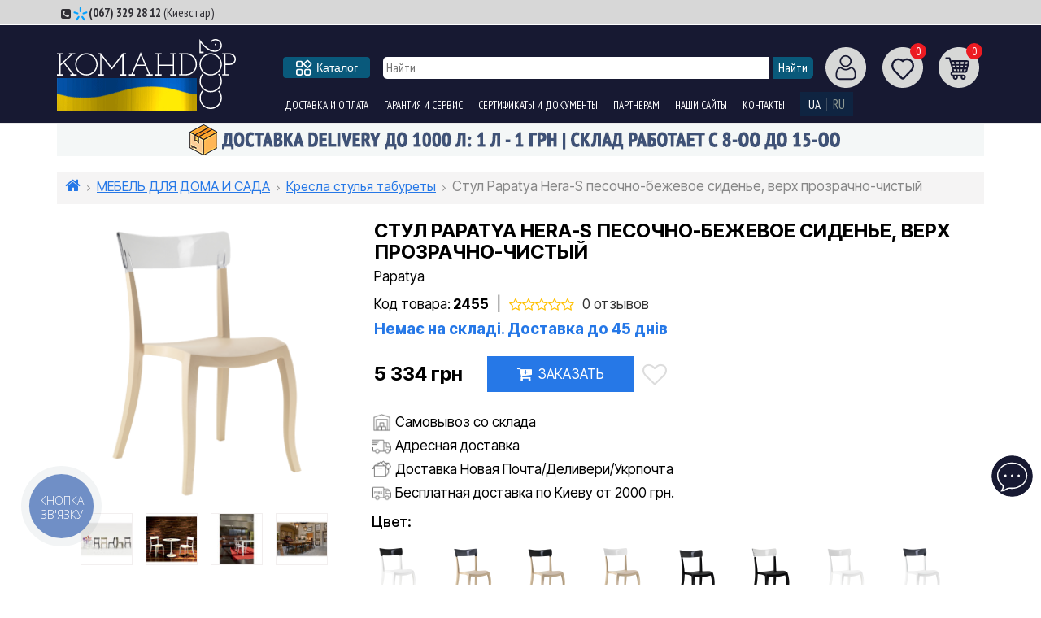

--- FILE ---
content_type: text/html; charset=utf-8
request_url: https://komandor2000.ua/p556725-stul_papatya_heras_pesochnobezhevoe_sidene_verh_prozrachnochistiy/
body_size: 32908
content:



<!DOCTYPE html>
<!--[if IE]><![endif]-->
<!--[if IE 8 ]><html prefix="og: http://ogp.me/ns# fb: http://ogp.me/ns/fb# product: http://ogp.me/ns/product#" dir="ltr" lang="ru" class="ie8"><![endif]-->
<!--[if IE 9 ]><html prefix="og: http://ogp.me/ns# fb: http://ogp.me/ns/fb# product: http://ogp.me/ns/product#" dir="ltr" lang="ru" class="ie9"><![endif]-->
<!--[if (gt IE 9)|!(IE)]><!-->
<html prefix="og: http://ogp.me/ns# fb: http://ogp.me/ns/fb# product: http://ogp.me/ns/product#" dir="ltr" lang="ru">
<!--<![endif]-->
<head>
<meta charset="UTF-8"/>
<meta name="viewport" content="width=device-width, initial-scale=1">
<meta http-equiv="X-UA-Compatible" content="IE=edge">
<title>Стул Papatya Hera-S песочно-бежевое сиденье, верх прозрачно-чистый</title>
<base href="https://komandor2000.ua/"/>

	<meta name="description" content="Купить Стул Hera-S от бренда Papatya (Турция) цвет песочно-бежевое сиденье, спинка прозрачно-чистый в Киеве, доставка по всей Украине."/>




    
  
    


<link rel="preconnect" href="https://fonts.googleapis.com">
<link rel="preconnect" href="https://fonts.gstatic.com" crossorigin>
<link href="https://fonts.googleapis.com/css2?family=Inter+Tight:wght@400;500;700&display=swap" rel="stylesheet">
<link href="https://fonts.googleapis.com/css2?family=PT+Sans+Narrow:wght@400;700&display=swap" rel="stylesheet"> 
<link rel="stylesheet" href="catalog/view/theme/default/fonts/fonts.css?ver=09022018-3">
<link rel="stylesheet" href="header/header.css?ver=06012025-1">
<link rel="stylesheet" href="catalog/view/theme/default/stylesheet/style.css?ver=20251022-9">
<link href="catalog/view/javascript/jquery/owl-carousel/owl.carousel.css" type="text/css" rel="stylesheet" media="screen"/>
<script src="header/header.js"></script>
<script src="header/d780173ff1.js"></script>
<script>
  window.addEventListener('DOMContentLoaded', () => {
    setTimeout(() => {
      const preloader = document.getElementById('before-load');
      if (preloader) {
        preloader.style.opacity = '0';
        preloader.style.transition = 'opacity 0.5s ease';
        setTimeout(() => preloader.style.display = 'none', 500);
      }
    }, 1000);
  });
</script>


<!-- HTML5 shim and Respond.js for IE8 support of HTML5 elements and media queries -->
<!-- WARNING: Respond.js doesn't work if you view the page via file:// -->
<!--[if lt IE 9]>
<script src="https://oss.maxcdn.com/html5shiv/3.7.2/html5shiv.min.js"></script>
<script src="https://oss.maxcdn.com/respond/1.4.2/respond.min.js"></script>
<![endif]-->
<link href="catalog/view/javascript/jquery/magnific/magnific-popup.css" type="text/css" rel="stylesheet" media="screen"/>
<link href="catalog/view/javascript/jquery/datetimepicker/bootstrap-datetimepicker.min.css" type="text/css" rel="stylesheet" media="screen"/>
<link href="catalog/view/theme/default/stylesheet/color_options.css" type="text/css" rel="stylesheet" media="screen"/>
<link href="catalog/view/javascript/fancybox/jquery.fancybox.css?v=2.1.5" type="text/css" rel="stylesheet" media="screen"/>
<link href="catalog/view/javascript/blog/colorbox/css/0/colorbox.css" type="text/css" rel="stylesheet" media="screen"/>
<link href="catalog/view/javascript/uniq/menu/uq-menu.css" type="text/css" rel="stylesheet" media="screen"/>
<link href="catalog/view/javascript/uniq/menu/uq-menu-theme-light.css" type="text/css" rel="stylesheet" media="screen"/>

<link href="https://komandor2000.ua/p556725-stul_papatya_heras_pesochnobezhevoe_sidene_verh_prozrachnochistiy/" rel="canonical"/>
<link href="https://komandor2000.ua/image/catalog/xfavicon2020-4.png.pagespeed.ic.Ee3rb0-Q81.png" rel="icon"/>
<link href="//komandor2000.ua/favicon.svg" rel="icon" sizes="16x16"/>

<script src="catalog/view/javascript/jquery/jquery-ui/jquery-ui.min.js" type="text/javascript"></script>
<script src="catalog/view/javascript/jquery/jquery-ui/jquery.ui.touch-punch.min.js" type="text/javascript"></script>
<script src="catalog/view/javascript/jquery/magnific/jquery.magnific-popup.min.js" type="text/javascript"></script>
<script src="catalog/view/javascript/jquery/datetimepicker/moment.js" type="text/javascript"></script>
<script src="catalog/view/javascript/jquery/datetimepicker/locale/ru.js" type="text/javascript"></script>
<script src="catalog/view/javascript/jquery/datetimepicker/bootstrap-datetimepicker.min.js" type="text/javascript"></script>
<script src="catalog/view/javascript/blog/colorbox/jquery.colorbox.js" type="text/javascript"></script>
<script src="catalog/view/javascript/blog/colorbox/lang/jquery.colorbox-ru.js" type="text/javascript"></script>
<script src="catalog/view/javascript/blog/blog.color.js" type="text/javascript"></script>
<script src="catalog/view/javascript/uniq/menu/uq-menu.js" type="text/javascript"></script>
<script src="catalog/view/theme/default/js/owl.carousel.min.js"></script>
<!--microdatapro 7.0 open graph start -->
<meta property="og:locale" content="ru">
<meta property="og:rich_attachment" content="true">
<meta property="og:site_name" content="Командор 2000">
<meta property="og:type" content="product"/>
<meta property="og:title" content="Стул Papatya Hera-S песочно-бежевое сиденье, верх прозрачно-чистый"/>
<meta property="og:description" content=" Характеристики  Длина/ширина/высота: 550 x 490 x 840 (470) мм Цвет сиденья: песочно-бежевое Цвет спинки: ппрозрачно-чистый Вес: 3,86 кг Штабелируемый: до 4 шт. В упаковке: 4 шт. Размер упаковки: 495х695х1004мм/0,34 куб.м Гарантия: 2 года  Описание и применение Стул Hera-S элегантен и"/>
<meta property="og:image" content="https://komandor2000.ua/image/cache/7118573dde41f769b6d0a1ff3cd3df1a.png"/>
<meta property="og:image:secure_url" content="https://komandor2000.ua/image/cache/7118573dde41f769b6d0a1ff3cd3df1a.png"/>
<meta property="og:image:width" content="1200">
<meta property="og:image:height" content="630">
<meta property="og:image" content="https://komandor2000.ua/image/cache/b800fd47c944dac0ee1a0a1e609eae36.jpg"/>
<meta property="og:image:secure_url" content="https://komandor2000.ua/image/cache/b800fd47c944dac0ee1a0a1e609eae36.jpg"/>
<meta property="og:image" content="https://komandor2000.ua/image/cache/d444de5fee9a68734870889bc7b100b5.jpg"/>
<meta property="og:image:secure_url" content="https://komandor2000.ua/image/cache/d444de5fee9a68734870889bc7b100b5.jpg"/>
<meta property="og:image" content="https://komandor2000.ua/image/cache/192b5121f9441bf5ea720035a23378c5.jpg"/>
<meta property="og:image:secure_url" content="https://komandor2000.ua/image/cache/192b5121f9441bf5ea720035a23378c5.jpg"/>
<meta property="og:image" content="https://komandor2000.ua/image/cache/4c5269c7e61d13c02a8c630fd4b71304.jpg"/>
<meta property="og:image:secure_url" content="https://komandor2000.ua/image/cache/4c5269c7e61d13c02a8c630fd4b71304.jpg"/>
<meta property="og:url" content="https://komandor2000.ua/p556725-stul_papatya_heras_pesochnobezhevoe_sidene_verh_prozrachnochistiy/">
<meta property="business:contact_data:street_address" content="вулиця Промислова, 4"/>
<meta property="business:contact_data:locality" content="Київ"/>
<meta property="business:contact_data:postal_code" content="01013"/>
<meta property="business:contact_data:country_name" content="Украина"/>
<meta property="place:location:latitude" content="50.386665"/>
<meta property="place:location:longitude" content="30.571518"/>
<meta property="business:contact_data:email" content="info@komandor2000.ua"/>
<meta property="business:contact_data:phone_number" content="+38(067)329-28-12"/>
<meta property="fb:profile_id" content="https://www.facebook.com/komandor2000.ua/">
<meta property="product:product_link" content="https://komandor2000.ua/p556725-stul_papatya_heras_pesochnobezhevoe_sidene_verh_prozrachnochistiy/">
<meta property="product:brand" content="Papatya">
<meta property="product:category" content="Кресла стулья табуреты">
<meta property="product:availability" content="pending">
<meta property="product:condition" content="new">
<meta property="product:target_gender" content="">
<meta property="product:price:amount" content="5334">
<meta property="product:price:currency" content="UAH">
<!--microdatapro 7.0 open graph end -->
<!-- Google Tag Manager -->
<script>(function(w,d,s,l,i){w[l]=w[l]||[];w[l].push({'gtm.start':
new Date().getTime(),event:'gtm.js'});var f=d.getElementsByTagName(s)[0],
j=d.createElement(s),dl=l!='dataLayer'?'&l='+l:'';j.async=true;j.src=
'https://www.googletagmanager.com/gtm.js?id='+i+dl;f.parentNode.insertBefore(j,f);
})(window,document,'script','dataLayer','GTM-MBNLR6K');</script>
<!-- End Google Tag Manager -->

<!--== MyChat Web Support ==-->
<style>
.supportUhoIMG {
	width: 32px;
	float: none !important;
	filter: invert(100%) sepia(100%) saturate(91%) hue-rotate(218deg) brightness(1111%) contrast(99%); 
}




.uhoPosition_1 {
	padding: 2px 10px 15px 8px !important;
}
</style>
<!--== MyChat Web Support ==-->
<style>
.supportUhoIMG {
width: 32px;
float: none !important;
filter: invert(100%) sepia(100%) saturate(91%) hue-rotate(218deg)
brightness(1111%) contrast(99%);
}




.uhoPosition_1 {
padding: 2px 10px 15px 8px !important;
}
</style>
<script type="text/javascript">
    window.__setMyChatOption = function (opt) {
        try {
            window.mc_uho_opt = Object.prototype.toString.call( opt )
=== '[object Object]' ? opt : JSON.parse(opt);
            window.mc_uho_opt.text = "Чат";
            var run   = document.createElement("script");
            run.type  = "text/javascript";
            run.async = true;
            run.src   =
"https://chat.komandor2000.ua/chat/uho/supportUho.js";
            var s     = document.getElementsByTagName("script")[0];
            s.parentNode.insertBefore(run, s);
        } catch (e) {
            console.warn(e.message);
        }
    }
</script>
<script src="https://chat.komandor2000.ua/getSupportOptions.js" async type="text/javascript"></script><script type="text/javascript" src="catalog/view/javascript/ajax-product-page-loader.js"></script>
				<style>
					#ajax_loader {
						width: 100%;
						height: 30px;
						margin-top: 15px;
						text-align: center;
						border: none!important;	
					}
					#arrow_top {
						background: url("../../../../../image/chevron_up.png") no-repeat transparent;
						background-size: cover;
						position: fixed;
						bottom: 50px;
						right: 15px;
						cursor: pointer;
						height: 50px;
						width: 50px;
					}
				</style>

						

					<style type="text/css">.xdstickers_wrapper {position:absolute; z-index:999; color:#fff; text-transform:uppercase; font-weight:bold; line-height:1.5;} 
.xdstickers_wrapper.position_upleft {top:0px; left:0px; right:auto;} 
.xdstickers_wrapper.position_upright {top:0px; right:0px; left:auto;} 
.xdstickers {padding:0 5px; margin-bottom:1px;border-radius: 10px;font-size: 11px;    text-align: center;}
#product .xdstickers_wrapper.position_upleft { top: 3px; left: 20px; right: auto; }
#product .xdstickers { padding: 0 5px; margin-bottom: 1px; border-radius: 10px; font-size: 14px; }									.xdsticker_bestseller {
										background-color:#284093;
										color:#ffffff;
									}
														.xdsticker_novelty {
										background-color:#9d00c4;
										color:#ffffff;
									}
														.xdsticker_stock_8 {
										background-color:#ff9d00;
										color:#ffffff;
									}
														.xdsticker_0 {
										background-color:#ff9d00;
										color:#ffffff;
									}
														.xdsticker_1 {
										background-color:#63bd65;
										color:#ffffff;
									}
														.xdsticker_5 {
										background-color:#d12b1c;
										color:#ffffff;
									}
														.xdsticker_6 {
										background-color:#05f24c;
										color:#ffffff;
									}
														.xdsticker_7 {
										background-color:#d12b1c;
										color:#ffffff;
									}
														.xdsticker_8 {
										background-color:#e0981b;
										color:#ffffff;
									}
														.xdsticker_9 {
										background-color:#e0981b;
										color:#ffffff;
									}
					</style>				

<link rel="alternate" hreflang="uk-UA" href="https://komandor2000.ua/ua/p556725-stul_papatya_heras_pesochnobezhevoe_sidene_verh_prozrachnochistiy/"/>

<link rel="alternate" hreflang="ru-UA" href="https://komandor2000.ua/p556725-stul_papatya_heras_pesochnobezhevoe_sidene_verh_prozrachnochistiy/"/>
</head>
<!-- Frog -->

<!-- /Frog -->
<body>

						
<!-- Google Tag Manager (noscript) -->
<noscript><iframe src="https://www.googletagmanager.com/ns.html?id=GTM-MBNLR6K" height="0" width="0" style="display:none;visibility:hidden"></iframe></noscript>
<!-- End Google Tag Manager (noscript) -->

<div id="before-load"> <i class="fa fa-refresh fa-spin"></i></div>
<nav id="canvas" class="canvas">
  <ul>
   <!-- <li> -->
    <!-- <a class="personal_sign" data-toggle="modal" data-target="#modal_login"> -->
     <!-- <span class="canvas_sign_img canvas_img"></span>      -->
      <!--  -->
      <!-- <span class="canvas_txt"><a href="https://komandor2000.ua/simpleregister/">Регистрация</a></span> -->
      <!-- <span class="canvas_txt"><a href="https://komandor2000.ua/login/">Авторизация</a></span> -->
     <!--       -->
    <!-- </a> -->
   <!-- </li> -->
   <li class="canvas_cart">
    <!-- <span class="canvas_txt"><a href="https://komandor2000.ua/cart/" title="Корзина покупок"></a> -->
    <!-- <div id="cart">
	<a class="header_right_cart dib">
		<span class="how_many">0</span>
		<img src="img/header/cart.png" height="18" width="16" alt="Открыть Корзину">
	</a>
					
	<div class="cart_full">			
		  
	  
	  <p class="text-center" style="padding:25px 0">В корзине пусто!</p>
	   
	  </div>
	  </div>
</span> -->
   </li>
 
 <li class="canvas_katalog">
 <a href="#mm-2" data-target="#mm-2"> <img src="/image/catalog/icon/2/catalog.svg" width="30"> 
    <!-- <span class="canvas_catalog_img canvas_img"></span> -->
    <span class="canvas_txt">Каталог товаров</span>
   </a>
   
                                    
      <ul class="submenu">


                  <li><a href="https://komandor2000.ua/promotion/">Акции! Скидки до -90%</a>         
                     <ul class="submenu_submenu">
                                <li><a href="https://komandor2000.ua/kresla-stulya-taburety-akcii/">- Кресла стулья табуреты</a></li>
                                          <li><a href="https://komandor2000.ua/stoly-akcii/">- Столы</a></li>
                                          <li><a href="https://komandor2000.ua/musornye-vedra-baki-dlya-musora/">- Мусорные ведра баки для мусора</a></li>
                                          <li><a href="https://komandor2000.ua/gorshki-dlya-cvetov/">- Горшки для цветов</a></li>
                               </ul>
           
       </li>
                        <li><a href="https://komandor2000.ua/reservoirs/">ЕМКОСТИ ПЛАСТИКОВЫЕ</a>         
                     <ul class="submenu_submenu">
                                <li><a href="https://komandor2000.ua/c1-emkosti/">- Баки, бочки</a></li>
                                          <li><a href="https://komandor2000.ua/c5-baki_dlya_dusha/">- Баки для душа</a></li>
                                          <li><a href="https://komandor2000.ua/c6-emkosti_dlya_perevozki/">- Емкости для перевозки</a></li>
                                          <li><a href="https://komandor2000.ua/yemnosti-dlya-palyva/">- Емкости для топлива</a></li>
                                          <li><a href="https://komandor2000.ua/c18-konteyneri_promishlennie/">- Контейнеры промышленные</a></li>
                                          <li><a href="https://komandor2000.ua/yemnosti-dlya-kas-ta-dobryv-c323/">- Емкости для КАС и удобрений</a></li>
                                          <li><a href="https://komandor2000.ua/c9-komplektuyutschie_k_emkostyam/">- Комплектующие к емкостям</a></li>
                                          <li><a href="https://komandor2000.ua/c173-razmer_emkostey/">- Размер емкостей</a></li>
                               </ul>
           
       </li>
                        <li><a href="https://komandor2000.ua/c108-bochki_bidoni_kanistri/">БИДОНЫ КАНИСТРЫ</a>         
                     <ul class="submenu_submenu">
                                <li><a href="https://komandor2000.ua/c109-bochki_i_bidoni_plastikovie/">- Бидоны пластиковые</a></li>
                                          <li><a href="https://komandor2000.ua/c110-kanistri_plastikovie/">- Канистры пластиковые</a></li>
                               </ul>
           
       </li>
                        <li><a href="https://komandor2000.ua/c29-plastikovaya_mebel/">МЕБЕЛЬ ДЛЯ ДОМА И САДА</a>         
                     <ul class="submenu_submenu">
                                <li><a href="https://komandor2000.ua/c139-stellazhi/">- Стеллажи и полки</a></li>
                                          <li><a href="https://komandor2000.ua/c35-stulya/">- Кресла стулья табуреты</a></li>
                                          <li><a href="https://komandor2000.ua/c37-stoli/">- Столы</a></li>
                                          <li><a href="https://komandor2000.ua/c168-shezlongi/">- Шезлонги</a></li>
                                          <li><a href="https://komandor2000.ua/detskaya-mebel/">- Детская мебель</a></li>
                               </ul>
           
       </li>
                        <li><a href="https://komandor2000.ua/musornye-vedra-i-baki/">МУСОРНЫЕ ВЕДРА БАКИ</a>         
                     <ul class="submenu_submenu">
                                <li><a href="https://komandor2000.ua/sensornye-musornye-vedra-baki/">- Ведра сенсорные</a></li>
                                          <li><a href="https://komandor2000.ua/vidro-dlya-smittya/">- Ведра для мусора</a></li>
                                          <li><a href="https://komandor2000.ua/c21-bak_dlya_musora/">- Мусорные баки</a></li>
                                          <li><a href="https://komandor2000.ua/urny-dlya-smittya-c327/">- Урны для мусора</a></li>
                                          <li><a href="https://komandor2000.ua/aksessuary-dlya-musornyh-veder-i-bakov/">- Аксессуары</a></li>
                               </ul>
           
       </li>
                        <li><a href="https://komandor2000.ua/sarai-hozbloki/">САРАИ ХОЗБЛОКИ</a>         
                     <ul class="submenu_submenu">
                                <li><a href="https://komandor2000.ua/sarayi-plastykovi-c325/">- Сараи пластиковые</a></li>
                                          <li><a href="https://komandor2000.ua/sarayi-metalevi-c326/">- Сараи металлические</a></li>
                               </ul>
           
       </li>
                        <li><a href="https://komandor2000.ua/c28-tsvetochnie_gorshki/">ГОРШКИ ДЛЯ ЦВЕТОВ</a>         
                     <ul class="submenu_submenu">
                                <li><a href="https://komandor2000.ua/c44-vazon_krugliy/">- Вазон круглый</a></li>
                                          <li><a href="https://komandor2000.ua/c45-vazon_kvadratniy/">- Вазон квадратный</a></li>
                                          <li><a href="https://komandor2000.ua/vazon-pryamougolnyj/">- Вазон прямоугольный</a></li>
                                          <li><a href="https://komandor2000.ua/vazon-ovalnyj/">- Вазон овальный</a></li>
                                          <li><a href="https://komandor2000.ua/poddony-dlya-gorshkov/">- Поддоны для горшков</a></li>
                               </ul>
           
       </li>
                        <li><a href="https://komandor2000.ua/c34-tovari_dlya_doma/">ТОВАРЫ ДЛЯ ДОМА</a>         
                     <ul class="submenu_submenu">
                                <li><a href="https://komandor2000.ua/gazovi-obigrivachi-c333/">- Газовые обогреватели</a></li>
                                          <li><a href="https://komandor2000.ua/kontejnery-pishchevye/">- Контейнеры</a></li>
                                          <li><a href="https://komandor2000.ua/uborka-doma-i-nezhilyh-pomeshchenij/">- Товары для уборки</a></li>
                                          <li><a href="https://komandor2000.ua/kuhonnye-prinadlezhnosti/">- Кухонные принадлежности</a></li>
                                          <li><a href="https://komandor2000.ua/organajzery-i-komody/">- Органайзеры и коробки</a></li>
                                          <li><a href="https://komandor2000.ua/korziny/">- Корзины</a></li>
                                          <li><a href="https://komandor2000.ua/pidkladky-dlya-pidlogovyh-pokryttiv-c332/">- Подкладки для напольных покрытий</a></li>
                                          <li><a href="https://komandor2000.ua/aksessuary-dlya-vannoj-komnaty/">- Аксессуары для ванной комнаты</a></li>
                                          <li><a href="https://komandor2000.ua/c27-tazi_vannie_baki/">- Тазы</a></li>
                               </ul>
           
       </li>
                        <li><a href="https://komandor2000.ua/c23-sadogorod/">САД ОГОРОД</a>         
                     <ul class="submenu_submenu">
                                <li><a href="https://komandor2000.ua/agrovolokno-c324/">- Агроволокно</a></li>
                                          <li><a href="https://komandor2000.ua/sistemy-poliva/">- Системы полива</a></li>
                                          <li><a href="https://komandor2000.ua/c143-drugie_tovari_dlya_sada_i_ogoroda/">- Садовый инвентарь</a></li>
                                          <li><a href="https://komandor2000.ua/c122-rukomoyniki_dlya_dachi/">- Рукомойник подвесной</a></li>
                               </ul>
           
       </li>
                        <li><a href="https://komandor2000.ua/c203-kanalizatsiya/">КАНАЛИЗАЦИЯ, СЕПТИКИ</a>         
                     <ul class="submenu_submenu">
                                <li><a href="https://komandor2000.ua/c8-emkosti_dlya_kanalizatsii/">- Септики, емкости для канализации</a></li>
                                          <li><a href="https://komandor2000.ua/c204-kanalizatsionnie_trubi/">- Канализационные трубы</a></li>
                                          <li><a href="https://komandor2000.ua/zhyroulovlyuvachi-c321/">- Жироуловители</a></li>
                               </ul>
           
       </li>
                        <li><a href="https://komandor2000.ua/nasosne-obladnannya-c328/">НАСОСНОЕ ОБОРУДОВАНИЕ</a>         
                     <ul class="submenu_submenu">
                                <li><a href="https://komandor2000.ua/nasosy-c329/">- Насосы</a></li>
                                          <li><a href="https://komandor2000.ua/nasosni-stanciyi-c330/">- Насосные станции</a></li>
                                          <li><a href="https://komandor2000.ua/gidroakamulyatory-c331/">- Гидроаккумуляторы</a></li>
                               </ul>
           
       </li>
                        <li><a href="https://komandor2000.ua/zonty/">ЗОНТЫ</a>         
                     <ul class="submenu_submenu">
                                <li><a href="https://komandor2000.ua/zonty-professionalnye/">- Зонты профессиональные</a></li>
                                          <li><a href="https://komandor2000.ua/tenty-professionalnye/">- Тенты профессиональные</a></li>
                                          <li><a href="https://komandor2000.ua/bazy-dlya-zontov/">- Базы для зонтов</a></li>
                               </ul>
           
       </li>
                        <li><a href="https://komandor2000.ua/c113-pontoni_i_prichali/">ПОНТОНЫ ПРИЧАЛЫ</a></li>
                        <li><a href="https://komandor2000.ua/c164-rasprodazha/">УЦЕНКА</a></li>
           	 

	  <!-- <li><a href=""></a></li> -->

      </ul> 
      </li>
   
     <li>
    <a href="https://komandor2000.ua/promotion/">
      <img src="/image/catalog/icon/2/akciya-red.svg" width="30">  <span class="canvas_txt">Акции</span>
    </a>
   </li>

	<li>
    <a href="https://komandor2000.ua/c164-rasprodazha/">
      <img src="/image/catalog/icon/30xNxdiscount-08-2.png.pagespeed.ic.3QEn465ijr.png" width="30">  <span class="canvas_txt">Уценка</span>
    </a>
   </li>
     <li>
    <a href="https://komandor2000.ua/delivery/">
      <img src="/image/catalog/icon/2/delivery.svg" width="30">  <span class="canvas_txt">Доставка и оплата</span>
    </a>
   </li>
   
      <li>
    <a href="https://komandor2000.ua/contacts/">
      <img src="/image/catalog/icon/2/pin.svg" width="30">  <span class="canvas_txt">Контакты</span>
    </a>
   </li>
      <li>
	 <a href="tel:+380673292812" class="binct-phone-number-1">
      <img src="/image/catalog/icon/2/phone.svg" width="30"> <span class="canvas_txt">(067) 329 28 12</span>
	  </a>   
   </li>
<!-- vodafone -->

<!-- kyivstar2 -->
   <li id="menu-languages">

    </li>
  
      <!-- <li> -->
    <!-- <a href="https://komandor2000.ua/wishlist/"> <img src="/image/catalog/icon/2/emkost-i-bochki.svg" width="30"> -->
     <!-- <span class=""></span> -->
     <!-- <span class="canvas_txt">Избранное</span> -->
    <!-- </a> -->
   <!-- </li> -->
   
   
   
  </ul>
 </nav>
 
 
 <style type="text/css">
	#fat-menu {
    -webkit-font-smoothing: antialiased;
    -webkit-tap-highlight-color: transparent;
    -webkit-text-size-adjust: 100%;
    cursor: pointer;
    position: relative;
    margin: 0;
    padding-left: 16px;
    padding-right: 15px;
    text-align: center;
    border: none;
    outline: none;
    border-radius: 4px;
    box-sizing: border-box;
    transition: all .2s ease-in-out;
    font-family: BlinkMacSystemFont,-apple-system,Arial,Segoe UI,Roboto,Helvetica,sans-serif;
    text-decoration: none;
    height: 26px;
    flex-direction: row;
    align-items: center;
    justify-content: center;
    line-height: normal;
    background-color: hsl(198deg 86% 26%);
    color: #fff;
    display: flex;
    margin-right: 18px;
    font-size: 14px;
}
#fat-menu svg {
    width: 20px;
    margin-right: 5px;
    fill: #fff; 
}
.uq-theme-light .uq-name {padding: .160em .5em!important;}
</style>
<style>
#header {height: 30px; background: #d7d7d7; color: #302f35; font-family: "PT Sans Narrow";}
#header a {color: #302f35; font-family: "PT Sans Narrow";text-transform: uppercase;}
.header_left_time {color: #302f35; font-family: "PT Sans Narrow";}
.header_left_time span {color: #302f35; font-family: "PT Sans Narrow";text-transform: uppercase;}
.header_left_phone {color: #302f35; font-family: "PT Sans Narrow";}
.header_left_phone span {color: #302f35; font-family: "PT Sans Narrow";text-transform: uppercase;}
#header mark {background: transparent}
.header_left {padding:5px 20px;}
.header_right_sign2 {padding: 5px 5px; font-size: 12px !important}



@media (min-width:768px) {
	.header_left_callback {margin-left:5px}
}
</style>

 <div id="header">
  <div class="container">
   <div class="row">
    <div class="header_left col-md-8">
     <div class="header_left_phone dib">
	 <i class="fa fa-phone-square"></i>
 
<img src="/catalog/view/theme/default/image/tel/xkyivstar.png.pagespeed.ic.YIPQskHE2C.png" alt="kyivstar" style="height: 18px;width: 18px;" title="kyivstar"><b><a href="tel:(067) 329 28 12" class="binct-phone-number-1">(067) 329 28 12</a></b> (Киевстар) 
 &nbsp
<!-- vodafone -->

<!-- kyivstar2 -->
 
 </div>
	
     
     <!-- <div class="header_left_time dib"> -->
      <!-- <i class="fa fa-clock-o"></i> -->
	  <!-- <span>пн-вс: 8.00-20.00</span> -->
     <!-- </div>  -->

	 <!--  СООБЩЕНИЕ pochta 1-->
	 <!--  СООБЩЕНИЕ pochta 1-->
	 
      <!-- <div class="header_left_mail dib">
      <i class="fa fa-envelope-o"></i>
      <a href="mailto:"></a>
     </div> -->
	 <!--  СООБЩЕНИЕ pochta 2-->
	 <!--  СООБЩЕНИЕ pochta 2-->
	 
    </div>
    <div class="header_right col-md-4">
     <!-- <a title="вход в личный кабинет / регистрация" class="header_right_sign2 dib" data-toggle="modal" data-target="#modal_login"> -->
      <!-- <img src="/image/catalog/icon/2/account.svg" height="18" width="16" alt="Вход"> -->
      <!-- <span>Войдите в личный кабинет</span> -->
     <!-- </a> -->
	 <!-- modal_callback -->
	 
    </div>
   </div>
  </div>
  <div class="full_catalog catalog_button">
   <div class="container">
    <div class="full_catalog_list">

	
	
       
                                    
                           <div class="full_catalog_list_block dib text-left">
          <ul>
           <li>
            <a href="https://komandor2000.ua/promotion/">Акции! Скидки до -90%</a>         
                             <ul class="catalog_submenu">
                              
               <li><a href="https://komandor2000.ua/kresla-stulya-taburety-akcii/">Кресла стулья табуреты</a></li>
                                            
               <li><a href="https://komandor2000.ua/stoly-akcii/">Столы</a></li>
                                            
               <li><a href="https://komandor2000.ua/musornye-vedra-baki-dlya-musora/">Мусорные ведра баки для мусора</a></li>
                                            
               <li><a href="https://komandor2000.ua/gorshki-dlya-cvetov/">Горшки для цветов</a></li>
                                           </ul>
               
           </li>
          </ul>
          </div> 
                                    <div class="full_catalog_list_block dib text-left">
          <ul>
           <li>
            <a href="https://komandor2000.ua/reservoirs/">ЕМКОСТИ ПЛАСТИКОВЫЕ</a>         
                             <ul class="catalog_submenu">
                              
               <li><a href="https://komandor2000.ua/c1-emkosti/">Баки, бочки</a></li>
                                            
               <li><a href="https://komandor2000.ua/c5-baki_dlya_dusha/">Баки для душа</a></li>
                                            
               <li><a href="https://komandor2000.ua/c6-emkosti_dlya_perevozki/">Емкости для перевозки</a></li>
                                            
               <li><a href="https://komandor2000.ua/yemnosti-dlya-palyva/">Емкости для топлива</a></li>
                                            
               <li><a href="https://komandor2000.ua/c18-konteyneri_promishlennie/">Контейнеры промышленные</a></li>
                                            
               <li><a href="https://komandor2000.ua/yemnosti-dlya-kas-ta-dobryv-c323/">Емкости для КАС и удобрений</a></li>
                                            
               <li><a href="https://komandor2000.ua/c9-komplektuyutschie_k_emkostyam/">Комплектующие к емкостям</a></li>
                                            
               <li><a href="https://komandor2000.ua/c173-razmer_emkostey/">Размер емкостей</a></li>
                                           </ul>
               
           </li>
          </ul>
          </div> 
                                    <div class="full_catalog_list_block dib text-left">
          <ul>
           <li>
            <a href="https://komandor2000.ua/c108-bochki_bidoni_kanistri/">БИДОНЫ КАНИСТРЫ</a>         
                             <ul class="catalog_submenu">
                              
               <li><a href="https://komandor2000.ua/c109-bochki_i_bidoni_plastikovie/">Бидоны пластиковые</a></li>
                                            
               <li><a href="https://komandor2000.ua/c110-kanistri_plastikovie/">Канистры пластиковые</a></li>
                                           </ul>
               
           </li>
          </ul>
          </div> 
                                    <div class="full_catalog_list_block dib text-left">
          <ul>
           <li>
            <a href="https://komandor2000.ua/c29-plastikovaya_mebel/">МЕБЕЛЬ ДЛЯ ДОМА И САДА</a>         
                             <ul class="catalog_submenu">
                              
               <li><a href="https://komandor2000.ua/c139-stellazhi/">Стеллажи и полки</a></li>
                                            
               <li><a href="https://komandor2000.ua/c35-stulya/">Кресла стулья табуреты</a></li>
                                            
               <li><a href="https://komandor2000.ua/c37-stoli/">Столы</a></li>
                                            
               <li><a href="https://komandor2000.ua/c168-shezlongi/">Шезлонги</a></li>
                                            
               <li><a href="https://komandor2000.ua/detskaya-mebel/">Детская мебель</a></li>
                                           </ul>
               
           </li>
          </ul>
          </div> 
                                    <div class="full_catalog_list_block dib text-left">
          <ul>
           <li>
            <a href="https://komandor2000.ua/musornye-vedra-i-baki/">МУСОРНЫЕ ВЕДРА БАКИ</a>         
                             <ul class="catalog_submenu">
                              
               <li><a href="https://komandor2000.ua/sensornye-musornye-vedra-baki/">Ведра сенсорные</a></li>
                                            
               <li><a href="https://komandor2000.ua/vidro-dlya-smittya/">Ведра для мусора</a></li>
                                            
               <li><a href="https://komandor2000.ua/c21-bak_dlya_musora/">Мусорные баки</a></li>
                                            
               <li><a href="https://komandor2000.ua/urny-dlya-smittya-c327/">Урны для мусора</a></li>
                                            
               <li><a href="https://komandor2000.ua/aksessuary-dlya-musornyh-veder-i-bakov/">Аксессуары</a></li>
                                           </ul>
               
           </li>
          </ul>
          </div> 
                                    <div class="full_catalog_list_block dib text-left">
          <ul>
           <li>
            <a href="https://komandor2000.ua/sarai-hozbloki/">САРАИ ХОЗБЛОКИ</a>         
                             <ul class="catalog_submenu">
                              
               <li><a href="https://komandor2000.ua/sarayi-plastykovi-c325/">Сараи пластиковые</a></li>
                                            
               <li><a href="https://komandor2000.ua/sarayi-metalevi-c326/">Сараи металлические</a></li>
                                           </ul>
               
           </li>
          </ul>
          </div> 
                                    <div class="full_catalog_list_block dib text-left">
          <ul>
           <li>
            <a href="https://komandor2000.ua/c28-tsvetochnie_gorshki/">ГОРШКИ ДЛЯ ЦВЕТОВ</a>         
                             <ul class="catalog_submenu">
                              
               <li><a href="https://komandor2000.ua/c44-vazon_krugliy/">Вазон круглый</a></li>
                                            
               <li><a href="https://komandor2000.ua/c45-vazon_kvadratniy/">Вазон квадратный</a></li>
                                            
               <li><a href="https://komandor2000.ua/vazon-pryamougolnyj/">Вазон прямоугольный</a></li>
                                            
               <li><a href="https://komandor2000.ua/vazon-ovalnyj/">Вазон овальный</a></li>
                                            
               <li><a href="https://komandor2000.ua/poddony-dlya-gorshkov/">Поддоны для горшков</a></li>
                                           </ul>
               
           </li>
          </ul>
          </div> 
                                    <div class="full_catalog_list_block dib text-left">
          <ul>
           <li>
            <a href="https://komandor2000.ua/c34-tovari_dlya_doma/">ТОВАРЫ ДЛЯ ДОМА</a>         
                             <ul class="catalog_submenu">
                              
               <li><a href="https://komandor2000.ua/gazovi-obigrivachi-c333/">Газовые обогреватели</a></li>
                                            
               <li><a href="https://komandor2000.ua/kontejnery-pishchevye/">Контейнеры</a></li>
                                            
               <li><a href="https://komandor2000.ua/uborka-doma-i-nezhilyh-pomeshchenij/">Товары для уборки</a></li>
                                            
               <li><a href="https://komandor2000.ua/kuhonnye-prinadlezhnosti/">Кухонные принадлежности</a></li>
                                            
               <li><a href="https://komandor2000.ua/organajzery-i-komody/">Органайзеры и коробки</a></li>
                                            
               <li><a href="https://komandor2000.ua/korziny/">Корзины</a></li>
                                            
               <li><a href="https://komandor2000.ua/pidkladky-dlya-pidlogovyh-pokryttiv-c332/">Подкладки для напольных покрытий</a></li>
                                            
               <li><a href="https://komandor2000.ua/aksessuary-dlya-vannoj-komnaty/">Аксессуары для ванной комнаты</a></li>
                                            
               <li><a href="https://komandor2000.ua/c27-tazi_vannie_baki/">Тазы</a></li>
                                           </ul>
               
           </li>
          </ul>
          </div> 
                                    <div class="full_catalog_list_block dib text-left">
          <ul>
           <li>
            <a href="https://komandor2000.ua/c23-sadogorod/">САД ОГОРОД</a>         
                             <ul class="catalog_submenu">
                              
               <li><a href="https://komandor2000.ua/agrovolokno-c324/">Агроволокно</a></li>
                                            
               <li><a href="https://komandor2000.ua/sistemy-poliva/">Системы полива</a></li>
                                            
               <li><a href="https://komandor2000.ua/c143-drugie_tovari_dlya_sada_i_ogoroda/">Садовый инвентарь</a></li>
                                            
               <li><a href="https://komandor2000.ua/c122-rukomoyniki_dlya_dachi/">Рукомойник подвесной</a></li>
                                           </ul>
               
           </li>
          </ul>
          </div> 
                                    <div class="full_catalog_list_block dib text-left">
          <ul>
           <li>
            <a href="https://komandor2000.ua/c203-kanalizatsiya/">КАНАЛИЗАЦИЯ, СЕПТИКИ</a>         
                             <ul class="catalog_submenu">
                              
               <li><a href="https://komandor2000.ua/c8-emkosti_dlya_kanalizatsii/">Септики, емкости для канализации</a></li>
                                            
               <li><a href="https://komandor2000.ua/c204-kanalizatsionnie_trubi/">Канализационные трубы</a></li>
                                            
               <li><a href="https://komandor2000.ua/zhyroulovlyuvachi-c321/">Жироуловители</a></li>
                                           </ul>
               
           </li>
          </ul>
          </div> 
                                    <div class="full_catalog_list_block dib text-left">
          <ul>
           <li>
            <a href="https://komandor2000.ua/nasosne-obladnannya-c328/">НАСОСНОЕ ОБОРУДОВАНИЕ</a>         
                             <ul class="catalog_submenu">
                              
               <li><a href="https://komandor2000.ua/nasosy-c329/">Насосы</a></li>
                                            
               <li><a href="https://komandor2000.ua/nasosni-stanciyi-c330/">Насосные станции</a></li>
                                            
               <li><a href="https://komandor2000.ua/gidroakamulyatory-c331/">Гидроаккумуляторы</a></li>
                                           </ul>
               
           </li>
          </ul>
          </div> 
                                    <div class="full_catalog_list_block dib text-left">
          <ul>
           <li>
            <a href="https://komandor2000.ua/zonty/">ЗОНТЫ</a>         
                             <ul class="catalog_submenu">
                              
               <li><a href="https://komandor2000.ua/zonty-professionalnye/">Зонты профессиональные</a></li>
                                            
               <li><a href="https://komandor2000.ua/tenty-professionalnye/">Тенты профессиональные</a></li>
                                            
               <li><a href="https://komandor2000.ua/bazy-dlya-zontov/">Базы для зонтов</a></li>
                                           </ul>
               
           </li>
          </ul>
          </div> 
                                    <div class="full_catalog_list_block dib text-left"><ul><li><a href="https://komandor2000.ua/c113-pontoni_i_prichali/">ПОНТОНЫ ПРИЧАЛЫ</a></li></ul></div> 
                                    <div class="full_catalog_list_block dib text-left"><ul><li><a href="https://komandor2000.ua/c164-rasprodazha/">УЦЕНКА</a></li></ul></div> 
                          
       
 
	 <div class="full_catalog_list_block dib text-left">
          <ul>
           <li>
            <a href="https://komandor2000.ua/plastikovye-modulnye-pontony-i-prichaly/">Понтоны и причалы</a>
	</li></ul></div>
	
    </div>
   </div>
  </div>    
 </div>  

<style>
#menu {background: #171932; height: 120px; font-family: 'PT Sans Narrow', sans-serif;}
.menu_list {text-align:left;margin-left:85px; }
.menu_list ul{margin-top:15px}
.menu_list ul li a {color:#fff;font-size:13px; font-family: 'PT Sans Narrow', sans-serif;}

.canvas_button {left:15px;display: inline-table;}



@media (max-width:767px) {
/* #ogolosha {margin-top:40px} */
#menu {height: 80px;position: fixed;width: 100%;z-index: 999999;}
.img-responsive2 {width:160px;margin-left:50px;margin-top:-28px}
/* #ogolosha {margin-top: 110px!important;} */
#ogolosha {margin-top: 120px!important;margin-left: 15px;margin-right: 20px;} -->
#ogolosha p {
	font-size: 14px !important;
}
}
/* @media (width: 1920px){ */
/* #ogolosha {margin-left: 650px;} */
/* } */
/* @media (width: 1280px){ */
/* #ogolosha {margin-left: 330px;} */
/* } */

.mm-menu.mm-theme-dark {
    z-index: 9999999;
}
.canvas_button a span{background:#fff}
.lnk a {display: inline-block;}
</style>



 <div class="clearfix"></div>
 <div id="menu">
  <div class="container">
   <div class="row">
    <!-- <div class="col-xs-6 col-sm-2" style="padding-right: 1px;padding-left: 15px;"> -->
		<div class="col-xs-6 col-sm-2" style="padding-right: 1px;padding-left: 15px;">
		
                  <a href="https://komandor2000.ua/"><img src="/image/catalog/icon/2/logo_komandor2000.svg" title="Командор 2000" alt="Командор 2000" height="110" class="img-responsive2"/>
	   <img style="position: absolute;left: 15px;top: 60px;height: 40px;" class="logo-down" alt="ukranian flag" src="/catalog/view/theme/default/image/000/ua-0.gif.pagespeed.ce.WlXOhGrEwj.gif"></a>
	   <!-- <img style="position: absolute;left: 45px;top: 155px;height: 70px;" class="logo-down hidden-xs" alt="new year" src="https://komandor2000.ua/image/catalog/notice/2022.gif"> -->
	   	   <!-- <a href="/ukr-poshta-akciya/"><div id="blok-header-1" class="header_left_mail dib" style="vertical-align: middle;text-align: center;color: red;font-size: small;background: #ffc000;/*! margin: -9px 10px -10px; *//*! padding: 8px 10px !important; */width: 40%;">
     <span style="text-transform: uppercase;top: 4px;position: relative;font-weight: 700;">Акция</span> <br> бесплатная доставка*
    </div></a> -->
	   
<!-- 	   <a href="/ukr-poshta-akciya/"><div id="blok-header-1" class="header_left_mail dib" style="vertical-align: middle;text-align: center;color: red;font-size: small;background: #ffc000; margin: -9px 10px -10px;  padding: 8px 10px !important; width: 40%;">
<span style="text-transform: uppercase;top: 4px;position: relative;font-weight: 700;">СКИДКА -15%!</span>
</div></a> -->
	         	 
          </div>
	
	
	
<!-- отображение Акции возле лого -->
<div class="col-xs-6 col-sm-1" style="text-align: center;padding-right: 1px;padding-left: 1px;height: 41px;">
&nbsp;

<!-- отображение для екранов от 1190 px -->
	
<!-- <div id="blok-header-0" style="color: #ffc000;font-size: 18px;border-bottom: 1px dashed #fff;/*! margin-left: 60px; */text-align: center;vertical-align: middle;margin-top: 10px;width: 120%;">
<a href="https://komandor2000.ua/index.php?route=blog/single&amp;pid=34" style="color: #ffc000;font-weight: 700;border-bottom: 1px dashed #ffc000;">Акция -15% на все! </a>
<a href="https://komandor2000.ua/index.php?route=blog/single&amp;pid=34" style="color: #ffc000;font-weight: 700;font-size: 12px;">с 28.12.2018 - 02.01.2019 гг. </a></div>  -->
	
<!-- отображение для екранов до 1190 px -->
	
<!-- <div id="blok-header-1" style="color: #ffc000;margin-right: 40px;height: 50px;">
		   <a href="https://komandor2000.ua/index.php?route=blog/single&amp;pid=34" style="color: #ffc000;font-weight: 700;border-bottom: 1px dashed #ffc000;" class="opened">Акция -15% на все! </a>
		   <a href="https://komandor2000.ua/index.php?route=blog/single&amp;pid=34" style="color: #ffc000;font-weight: 700;font-size: 12px;border-bottom: 1px dashed #ffc000;" class="opened">28.12.2018 - 02.01.2019 </a></div>  

		 
		   
-->

		   </div> 
	<!-- /отображение Акции возле лого -->	
	  		<div style="margin-top:22px" class="header-table">
	<table style="">
		<tr style="display: flex;align-items: center;">
			<td class="uq-menu">
				<button class="fat-menu" id="fat-menu" aria-label="Каталог">
				<svg viewBox="0 0 24 24" id="icon-catalog">
					<g clip-rule="evenodd" fill-rule="evenodd">
						<path d="m17 2.75735-4.2427 4.24264 4.2427 4.24261 4.2426-4.24261zm-5.6569 2.82843c-.7811.78104-.7811 2.04738 0 2.82842l4.2426 4.2427c.7811.781 2.0475.781 2.8285 0l4.2426-4.2427c.781-.78104.781-2.04738 0-2.82842l-4.2426-4.24264c-.781-.781048-2.0474-.781048-2.8285 0z"></path>
						<path d="m7 4h-4c-.55228 0-1 .44772-1 1v4c0 .5523.44772 1 1 1h4c.55228 0 1-.4477 1-1v-4c0-.55228-.44772-1-1-1zm-4-2c-1.65685 0-3 1.34315-3 3v4c0 1.6569 1.34315 3 3 3h4c1.65685 0 3-1.3431 3-3v-4c0-1.65685-1.34315-3-3-3z"></path>
						<path d="m7 16h-4c-.55228 0-1 .4477-1 1v4c0 .5523.44772 1 1 1h4c.55228 0 1-.4477 1-1v-4c0-.5523-.44772-1-1-1zm-4-2c-1.65685 0-3 1.3431-3 3v4c0 1.6569 1.34315 3 3 3h4c1.65685 0 3-1.3431 3-3v-4c0-1.6569-1.34315-3-3-3z"></path>
						<path d="m19 16h-4c-.5523 0-1 .4477-1 1v4c0 .5523.4477 1 1 1h4c.5523 0 1-.4477 1-1v-4c0-.5523-.4477-1-1-1zm-4-2c-1.6569 0-3 1.3431-3 3v4c0 1.6569 1.3431 3 3 3h4c1.6569 0 3-1.3431 3-3v-4c0-1.6569-1.3431-3-3-3z"></path>
					</g>
				</svg>
				Каталог
				</button>
			</td>
	
			<td>
				<form action="https://komandor2000.ua/search/">
				<input type="text" style="max-width:475px;height:27px;border: none;" name="search" value="" placeholder="Найти">
				<input type="submit" value="Найти" style="background:#09597a;color:#fff;border:0;height:27px;font-family: 'PT Sans Narrow';"></form>
			</td>
			<td>
				<a title="Личный кабинет" href="" data-toggle="modal" data-target="#modal_login"><img src="/image/catalog/icon/2/user.svg" width="50" style="margin-left:15px"></a>
				<a class="wishlist-total" id="wishlist-total" title="Избранное" href="https://komandor2000.ua/wishlist/">
					<span>0</span>
					<img src="/image/catalog/icon/2/heart.svg" width="50" style="margin-left:16px">
				</a>
				<a class="header-cart-total" href="https://komandor2000.ua/cart/" title="Корзина покупок">
					<span>0</span>
					<img src="/image/catalog/icon/2/basket.svg" width="50" style="margin-left:15px">
				</a>
			</td>
		</tr>
	</table>
	
	</div>
	
	
    <!-- <div class="menu_list col-md-7"> -->
	<div class="menu_list col-md-9">
     <ul>
      <ul>
               <li><a href="https://komandor2000.ua/delivery/">Доставка и Оплата</a></li>
               <li><a href="https://komandor2000.ua/warranty/">Гарантия и сервис</a></li>
               <li><a href="https://komandor2000.ua/sertifikaty/">Сертификаты и документы</a></li>
               <li><a href="https://komandor2000.ua/partners/">Партнерам</a></li>
               <li><a href="https://komandor2000.ua/our-sites/">Наши сайты</a></li>
                <!-- <li><a href="partners/">Партнерам</a></li>
		<li><a href="/our-sites/">Наши сайты</a></li> -->
        <li><a href="https://komandor2000.ua/contacts/">Контакты</a></li>
        		<li><span id="languages">
  <a window.location='https://komandor2000.ua/ua/p556725-stul_papatya_heras_pesochnobezhevoe_sidene_verh_prozrachnochistiy/' href="https://komandor2000.ua/ua/p556725-stul_papatya_heras_pesochnobezhevoe_sidene_verh_prozrachnochistiy/">UA</a>
 
<span class="delimit"></span>
  <span class="active">RU</span>
  
 
 </span>
</li>
		      </ul>
     </ul>
    </div>
	
	
	
	
    <div class="canvas_button hidden-lg">
     <a href="#canvas">
      <span></span>
      <span></span>
      <span></span>
     </a>
    </div>
   </div>
  </div>
 </div>
<!-- <div id="new-year">
<p style="text-align: center;"><img src="https://komandor2000.ua/image/catalog/prazdnik/2020.jpg" alt="график работ НГ" style="width: 100%;max-width: 1035px;align-text: center;"></p>
</div> -->
<div class="col-sm-12"> 
    <div class="hidden-xs" bis_skin_checked="1">
 <style>/*@media (min-width:1200px){#breadcrumbs { */
	/*margin-top: 1px !important;} */
</style>
<div id="ogolosha" bis_skin_checked="1" style="display: flex; flex-direction: column;justify-content: center;align-items: center;margin-bottom: 5px;">
<p style="text-align: center;color: red;margin-top: 1px;height: 25px;">
<a href="https://komandor2000.ua/c1-emkosti/"><img src="https://komandor2000.ua/image/catalog/notice/x2026-01-14-pc-ru.png.pagespeed.ic.T1uc5MPhry.png" title="" alt="объявление" class="img-responsive"></a>
</p>

 </div>

</div>

<div class="hidden-sm hidden-md hidden-lg" bis_skin_checked="1"> <div id="ogolosha" bis_skin_checked="1">
<style>@media (max-width:768px){
#breadcrumbs {
	margin-top: 5px !important;
    }
#slider {
  padding: 1px 0 0 !important;
}
}
</style>
<p style="text-align: center;color: red;margin-bottom: -5px;margin-top: 35px; margin-left: -15px; margin-right: -20px;">
<a href="https://komandor2000.ua/c1-emkosti/"><img src="https://komandor2000.ua/image/catalog/notice/x2026-01-14-mob-ru.png.pagespeed.ic.LQ03S-l7DJ.png" title="" alt="объявление" class="img-responsive"></a>
</p>

 </div>

</div>


 
<!-- <div id="new-year">
<p style="text-align: center;"><img src="https://komandor2000.ua/image/catalog/prazdnik/2020.jpg" alt="график работ НГ" style="width: 100%;max-width: 1035px;align-text: center;"></p>
</div> --> 

 <div class="clearfix"></div>
 
  <div class="container">
  

  <div class="row no-gutters">

	
	
	   <div class="uq-menu uq-showcase uq-theme-light minimized uq-menu-absolute" id="katalogmenu">
        <div class="uq-nav"><div class="uq-row"><div class="uq-row-item xs-12 sm-6 md-3 lg-3"><div class="uq-item-wrapper uq-img-left"><div class="uq-item-info" data-nav-mode="accordion"><div class="uq-item"><a class="uq-item-image" href="/promotion/"><img src="/image/catalog/icon/2/akciya-red.svg" alt="Акции! Скидки до -90%"></a><a class="uq-link" href="/promotion/"><span class="uq-name"><span style="color: red;">Акции! Скидки до -90%</span></span></a></div></div></div></div><div class="uq-row-item xs-12 sm-6 md-3 lg-3"><div class="uq-item-wrapper uq-img-left"><div class="uq-item-info" data-nav-mode="accordion"><div class="uq-item"><a class="uq-item-image" href="/c28-tsvetochnie_gorshki/"><img src="/image/catalog/icon/2/icons_2_3.svg.svg" alt="ГОРШКИ ДЛЯ ЦВЕТОВ"></a><a class="uq-link" href="/c28-tsvetochnie_gorshki/"><span class="uq-name">ГОРШКИ ДЛЯ ЦВЕТОВ</span></a></div></div></div></div><div class="uq-row-item xs-12 sm-6 md-3 lg-3"><div class="uq-item-wrapper uq-img-left"><div class="uq-item-info" data-nav-mode="accordion"><div class="uq-item"><a class="uq-item-image" href="/sarai-hozbloki/"><img src="/image/catalog/icon/2/tovari-dla-doma.svg" alt="САРАИ ХОЗБЛОКИ"></a><a class="uq-link" href="/sarai-hozbloki/"><span class="uq-name">САРАИ ХОЗБЛОКИ</span></a></div></div></div></div><div class="uq-row-item xs-12 sm-6 md-3 lg-3"><div class="uq-item-wrapper uq-img-left"><div class="uq-item-info" data-nav-mode="accordion"><div class="uq-item uq-item-parent"><a class="uq-item-image" href="/nasosne-obladnannya-c328/"><img src="/image/catalog/icon/2/kanalizaciay.svg" alt="НАСОСНОЕ ОБОРУДОВАНИЕ"></a><a class="uq-link" href="/nasosne-obladnannya-c328/"><span class="uq-name">НАСОСНОЕ ОБОРУДОВАНИЕ</span></a><button type="button" class="uq-btn-toggle"><span></span></button></div><div class="uq-sub-list"><div class="uq-accordion" data-nav-mode="accordion"><ul><li><div class="uq-item"><a class="uq-link" href="https://komandor2000.ua/nasosy-c329/"><span class="uq-name">Насосы</span></a></div></li><li><div class="uq-item"><a class="uq-link" href="https://komandor2000.ua/nasosni-stanciyi-c330/"><span class="uq-name">Насосные станции</span></a></div></li><li><div class="uq-item"><a class="uq-link" href="https://komandor2000.ua/gidroakamulyatory-c331/"><span class="uq-name">Гидроаккумуляторы</span></a></div></li></ul></div></div></div></div></div><div class="uq-row-item xs-12 sm-6 md-3 lg-3"><div class="uq-item-wrapper uq-img-left"><div class="uq-item-info" data-nav-mode="accordion"><div class="uq-item uq-item-parent"><a class="uq-item-image" href="/reservoirs/"><img src="/image/catalog/icon/2/emkost-i-bochki.svg" alt="Емкости пластиковые"></a><a class="uq-link" href="/reservoirs/"><span class="uq-name">Емкости пластиковые</span></a><button type="button" class="uq-btn-toggle"><span></span></button></div><div class="uq-sub-list"><div class="uq-accordion" data-nav-mode="accordion"><ul><li><div class="uq-item"><a class="uq-link" href="https://komandor2000.ua/c1-emkosti/"><span class="uq-name">Баки, бочки</span></a></div></li><li><div class="uq-item"><a class="uq-link" href="https://komandor2000.ua/c5-baki_dlya_dusha/"><span class="uq-name">Баки для душа</span></a></div></li><li><div class="uq-item"><a class="uq-link" href="/c1-emkosti/emnosti-vertykalni-67/"><span class="uq-name">Емкости вертикальные</span></a></div></li><li><div class="uq-item"><a class="uq-link" href="/c1-emkosti/emnosti-horyzontalni-68/"><span class="uq-name">Емкости горизонтальные</span></a></div></li><li><div class="uq-item"><a class="uq-link" href="/c1-emkosti/emnosti-kvadratni-69/"><span class="uq-name">Емкости квадратные</span></a></div></li><li><div class="uq-item"><a class="uq-link" href="https://komandor2000.ua/c6-emkosti_dlya_perevozki/"><span class="uq-name">Емкости для перевозки</span></a></div></li><li><div class="uq-item"><a class="uq-link" href="https://komandor2000.ua/c9-komplektuyutschie_k_emkostyam/"><span class="uq-name">Комплектующие к емкостям</span></a></div></li><li><div class="uq-item"><a class="uq-link" href="/c18-konteyneri_promishlennie/"><span class="uq-name">Контейнеры промышленные</span></a></div></li><li><div class="uq-item"><a class="uq-link" href="/yemnosti-dlya-palyva/"><span class="uq-name">Емкости для топлива</span></a></div></li><li><div class="uq-item"><a class="uq-link" href="/yemnosti-dlya-kas-ta-dobryv-c323/"><span class="uq-name">Емкости для КАС и удобрений</span></a></div></li><li><div class="uq-item"><a class="uq-link" href="https://komandor2000.ua/c173-razmer_emkostey/"><span class="uq-name">Размер емкостей</span></a></div></li></ul></div></div></div></div></div><div class="uq-row-item xs-12 sm-6 md-3 lg-3"><div class="uq-item-wrapper uq-img-left"><div class="uq-item-info" data-nav-mode="accordion"><div class="uq-item uq-item-parent"><a class="uq-item-image" href="https://komandor2000.ua/c108-bochki_bidoni_kanistri/"><img src="/image/catalog/icon/2/bidoni-i-kanistri.svg" alt="БИДОНЫ КАНИСТРЫ"></a><a class="uq-link" href="https://komandor2000.ua/c108-bochki_bidoni_kanistri/"><span class="uq-name">БИДОНЫ КАНИСТРЫ</span></a><button type="button" class="uq-btn-toggle"><span></span></button></div><div class="uq-sub-list"><div class="uq-accordion" data-nav-mode="accordion"><ul><li><div class="uq-item"><a class="uq-link" href="https://komandor2000.ua/c109-bochki_i_bidoni_plastikovie/"><span class="uq-name">Бидоны пластиковые</span></a></div></li><li><div class="uq-item"><a class="uq-link" href="https://komandor2000.ua/c110-kanistri_plastikovie/"><span class="uq-name">Канистры пластиковые</span></a></div></li></ul></div></div></div></div></div><div class="uq-row-item xs-12 sm-6 md-3 lg-3"><div class="uq-item-wrapper uq-img-left"><div class="uq-item-info" data-nav-mode="accordion"><div class="uq-item uq-item-parent"><a class="uq-item-image" href="https://komandor2000.ua/c34-tovari_dlya_doma/"><img src="/image/catalog/icon/2/tovari-dla-doma.svg" alt="ТОВАРЫ ДЛЯ ДОМА"></a><a class="uq-link" href="https://komandor2000.ua/c34-tovari_dlya_doma/"><span class="uq-name">ТОВАРЫ ДЛЯ ДОМА</span></a><button type="button" class="uq-btn-toggle"><span></span></button></div><div class="uq-sub-list"><div class="uq-accordion" data-nav-mode="accordion"><ul><li><div class="uq-item"><a class="uq-link" href="/gazovi-obigrivachi-c333/"><span class="uq-name">Газовые обогреватели <span style="color: red;">&nbsp;NEW</span></span></a></div></li><li><div class="uq-item"><a class="uq-link" href="/pidkladky-dlya-pidlogovyh-pokryttiv-c332/"><span class="uq-name">Подкладки для напольных покрытий <span style="color: red;">&nbsp;NEW</span></span></a></div></li><li><div class="uq-item"><a class="uq-link" href="https://komandor2000.ua/kontejnery-pishchevye/"><span class="uq-name">Контейнеры</span></a></div></li><li><div class="uq-item"><a class="uq-link" href="/uborka-doma-i-nezhilyh-pomeshchenij/"><span class="uq-name">Товары для уборки</span></a></div></li><li><div class="uq-item"><a class="uq-link" href="https://komandor2000.ua/kuhonnye-prinadlezhnosti/"><span class="uq-name">Кухонные принадлежности</span></a></div></li><li><div class="uq-item"><a class="uq-link" href="https://komandor2000.ua/organajzery-i-komody/"><span class="uq-name">Органайзеры и коробки</span></a></div></li><li><div class="uq-item"><a class="uq-link" href="https://komandor2000.ua/aksessuary-dlya-vannoj-komnaty/"><span class="uq-name">Аксессуары для ванной комнаты</span></a></div></li><li><div class="uq-item"><a class="uq-link" href="https://komandor2000.ua/c27-tazi_vannie_baki/"><span class="uq-name">Тазы</span></a></div></li></ul></div></div></div></div></div><div class="uq-row-item xs-12 sm-6 md-3 lg-3"><div class="uq-item-wrapper uq-img-left"><div class="uq-item-info" data-nav-mode="accordion"><div class="uq-item uq-item-parent"><a class="uq-item-image" href="https://komandor2000.ua/c29-plastikovaya_mebel/"><img src="/image/catalog/icon/2/mebel-dom-sad.svg" alt="МЕБЕЛЬ ДЛЯ ДОМА И САДА"></a><a class="uq-link" href="https://komandor2000.ua/c29-plastikovaya_mebel/"><span class="uq-name">МЕБЕЛЬ ДЛЯ ДОМА И САДА</span></a><button type="button" class="uq-btn-toggle"><span></span></button></div><div class="uq-sub-list"><div class="uq-accordion" data-nav-mode="accordion"><ul><li><div class="uq-item"><a class="uq-link" href="https://komandor2000.ua/c139-stellazhi/"><span class="uq-name">Стеллажи и полки для обуви</span></a></div></li><li><div class="uq-item"><a class="uq-link" href="https://komandor2000.ua/c35-stulya/"><span class="uq-name">Кресла стулья табуреты</span></a></div></li><li><div class="uq-item"><a class="uq-link" href="https://komandor2000.ua/c37-stoli/"><span class="uq-name">Столы</span></a></div></li><li><div class="uq-item"><a class="uq-link" href="https://komandor2000.ua/c168-shezlongi/"><span class="uq-name">Шезлонги</span></a></div></li><li><div class="uq-item"><a class="uq-link" href="https://komandor2000.ua/detskaya-mebel/"><span class="uq-name">Детская мебель</span></a></div></li><li><div class="uq-item"><a class="uq-link" role="button"></a></div></li></ul></div></div></div></div></div><div class="uq-row-item xs-12 sm-6 md-3 lg-3"><div class="uq-item-wrapper uq-img-left"><div class="uq-item-info" data-nav-mode="accordion"><div class="uq-item uq-item-parent"><a class="uq-item-image" href="https://komandor2000.ua/c203-kanalizatsiya/"><img src="/image/catalog/icon/2/kanalizaciay.svg" alt="КАНАЛИЗАЦИЯ, СЕПТИКИ"></a><a class="uq-link" href="https://komandor2000.ua/c203-kanalizatsiya/"><span class="uq-name">КАНАЛИЗАЦИЯ, СЕПТИКИ</span></a><button type="button" class="uq-btn-toggle"><span></span></button></div><div class="uq-sub-list"><div class="uq-accordion" data-nav-mode="accordion"><ul><li><div class="uq-item"><a class="uq-link" href="https://komandor2000.ua/c8-emkosti_dlya_kanalizatsii/"><span class="uq-name">Емкости для канализации</span></a></div></li><li><div class="uq-item"><a class="uq-link" href="/ua/c204-kanalizatsionnie_trubi/"><span class="uq-name">Трубы для канализации</span></a></div></li><li><div class="uq-item"><a class="uq-link" href="/zhyroulovlyuvachi-c321/"><span class="uq-name">Жироуловители</span></a></div></li><li><div class="uq-item"><a class="uq-link" href="https://komandor2000.ua/p555666-mobilnaya_tualetnaya_kabina_biotualet_dlya_dachi/"><span class="uq-name">Мобильные туалетные кабины</span></a></div></li></ul></div></div></div></div></div><div class="uq-row-item xs-12 sm-6 md-3 lg-3"><div class="uq-item-wrapper uq-img-left"><div class="uq-item-info" data-nav-mode="accordion"><div class="uq-item uq-item-parent"><a class="uq-item-image" href="https://komandor2000.ua/musornye-vedra-i-baki/"><img src="/image/catalog/icon/2/musornie-vedra.svg" alt="Мусорные ведра баки"></a><a class="uq-link" href="https://komandor2000.ua/musornye-vedra-i-baki/"><span class="uq-name">Мусорные ведра баки</span></a><button type="button" class="uq-btn-toggle"><span></span></button></div><div class="uq-sub-list"><div class="uq-accordion" data-nav-mode="accordion"><ul><li><div class="uq-item"><a class="uq-link" href="https://komandor2000.ua/c21-bak_dlya_musora/"><span class="uq-name">Баки для мусора</span></a></div></li><li><div class="uq-item"><a class="uq-link" href="https://komandor2000.ua/sensornye-musornye-vedra-baki/"><span class="uq-name">Ведра сенсорные</span></a></div></li><li><div class="uq-item"><a class="uq-link" href="https://komandor2000.ua/vidro-dlya-smittya/"><span class="uq-name">Ведра для мусора</span></a></div></li><li><div class="uq-item"><a class="uq-link" href="/urny-dlya-smittya-c327/"><span class="uq-name">Урны для мусора</span></a></div></li><li><div class="uq-item"><a class="uq-link" href="https://komandor2000.ua/aksessuary-dlya-musornyh-veder-i-bakov/"><span class="uq-name">Аксессуары</span></a></div></li></ul></div></div></div></div></div><div class="uq-row-item xs-12 sm-6 md-3 lg-3"><div class="uq-item-wrapper uq-img-left"><div class="uq-item-info" data-nav-mode="accordion"><div class="uq-item uq-item-parent"><a class="uq-item-image" href="https://komandor2000.ua/c23-sadogorod/"><img src="/image/catalog/icon/2/sad-ogorod.svg" alt="САД ОГОРОД"></a><a class="uq-link" href="https://komandor2000.ua/c23-sadogorod/"><span class="uq-name">САД ОГОРОД</span></a><button type="button" class="uq-btn-toggle"><span></span></button></div><div class="uq-sub-list"><div class="uq-accordion" data-nav-mode="accordion"><ul><li><div class="uq-item"><a class="uq-link" href="/agrovolokno-c324/"><span class="uq-name">Агроволокно</span></a></div></li><li><div class="uq-item"><a class="uq-link" href="https://komandor2000.ua/c122-rukomoyniki_dlya_dachi/"><span class="uq-name">Рукомойник подвесной</span></a></div></li><li><div class="uq-item"><a class="uq-link" href="https://komandor2000.ua/c143-drugie_tovari_dlya_sada_i_ogoroda/"><span class="uq-name">Садовый инвентарь</span></a></div></li><li><div class="uq-item"><a class="uq-link" href="https://komandor2000.ua/sistemy-poliva/"><span class="uq-name">Системы полива</span></a></div></li></ul></div></div></div></div></div><div class="uq-row-item xs-12 sm-6 md-3 lg-3"><div class="uq-item-wrapper uq-img-left"><div class="uq-item-info" data-nav-mode="accordion"><div class="uq-item uq-item-parent"><a class="uq-item-image" href="https://komandor2000.ua/zonty/"><img src="/image/catalog/icon/2/zonti.svg" alt="ЗОНТЫ"></a><a class="uq-link" href="https://komandor2000.ua/zonty/"><span class="uq-name">ЗОНТЫ</span></a><button type="button" class="uq-btn-toggle"><span></span></button></div><div class="uq-sub-list"><div class="uq-accordion" data-nav-mode="accordion"><ul><li><div class="uq-item"><a class="uq-link" href="https://komandor2000.ua/bazy-dlya-zontov/"><span class="uq-name">Базы для зонтов</span></a></div></li><li><div class="uq-item"><a class="uq-link" href="https://komandor2000.ua/zonty-professionalnye/"><span class="uq-name">Зонты профессиональные</span></a></div></li><li><div class="uq-item"><a class="uq-link" href="https://komandor2000.ua/tenty-professionalnye/"><span class="uq-name">Тенты профессиональные</span></a></div></li></ul></div></div></div></div></div><div class="uq-row-item xs-12 sm-6 md-3 lg-3"><div class="uq-item-wrapper uq-img-left"><div class="uq-item-info" data-nav-mode="accordion"><div class="uq-item"><a class="uq-item-image" href="https://komandor2000.ua/c164-rasprodazha/"><img src="/image/catalog/icon/xdiscount-08-2.png.pagespeed.ic.fu36THnIut.png" alt="Уценка"></a><a class="uq-link" href="https://komandor2000.ua/c164-rasprodazha/"><span class="uq-name">Уценка</span></a></div></div></div></div><div class="uq-row-item xs-12 sm-6 md-3 lg-3"><div class="uq-item-wrapper uq-img-left"><div class="uq-item-info" data-nav-mode="accordion"><div class="uq-item"><a class="uq-item-image" href="https://komandor2000.ua/c113-pontoni_i_prichali/"><img src="/image/catalog/icon/2/pontoni-prichali.svg" alt="Понтоны причалы"></a><a class="uq-link" href="https://komandor2000.ua/c113-pontoni_i_prichali/"><span class="uq-name">Понтоны причалы</span></a></div></div></div></div></div></div>
  </div>
  	
	</div>
  </div>
</div>

<script type="text/javascript">
$(document).ready(function(){
	let menuOpen = 0;

$('#fat-menu').click(function() {
  if(menuOpen == 0) {
    menuOpen = 1;
     $(".uq-nav").addClass("openmunusfix");
  } else if(menuOpen == 1) {
    menuOpen = 0;
     $(".uq-nav").removeClass("openmunusfix");
  } 
});

    
	
	
});
jQuery(function($){
	$(document).mouseup(function (e){ // событие клика по веб-документу
		var div = $(".uq-nav"); // тут указываем ID элемента
		var fat = $(".openbfix"); // тут указываем ID элемента
		if (!div.is(e.target) // если клик был не по нашему блоку
		    && div.has(e.target).length === 0) { // и не по его дочерним элементам
			$(".uq-nav").removeClass("openmunusfix");
			$(".uq-nav").removeClass("openmunusfix");
			$("#fat-menu").removeClass("openbfix");
			let menuOpen = 0;
		} 
			
		
	});
});
</script>
<style type="text/css">
#fat-menu {
    margin-right: 16px !important;
}
.fixedtablet a img {max-height: 60px;}
@media (max-width:600px) {
.panel {
    margin-bottom: 85px;
}
}
</style>
     <script>

     </script>
<script>
document.addEventListener('DOMContentLoaded', function(){
    document.querySelectorAll('.sidebar_button').forEach(function(a){
        const text = a.textContent;
        if(text.includes('Акції! Знижки до -90%') || text.includes('Акции! Скидки до -90%')) {
            a.style.color = 'red';        
            a.style.fontSize = 'medium';  
        }
    });
});

</script>
	<!-- breadcrumbs -->
	<div id="breadcrumbs">		
		<div class="container">			 
			<div class="row">
				<div class="breadcrumbs_list col-xs-12">
					<ul>
													<li>								<a href="https://komandor2000.ua/">
							<i class="fa fa-home"></i></a> <span><i class="fa fa-angle-right"></i></span>
															</li>
													<li>								<a href="https://komandor2000.ua/c29-plastikovaya_mebel/">
							МЕБЕЛЬ ДЛЯ ДОМА И САДА</a> <span><i class="fa fa-angle-right"></i></span>
															</li>
													<li>								<a href="https://komandor2000.ua/c35-stulya/">
							Кресла стулья табуреты</a> <span><i class="fa fa-angle-right"></i></span>
															</li>
													<li><li>Стул Papatya Hera-S песочно-бежевое сиденье, верх прозрачно-чистый							</li>
											</ul>
				</div>
			</div>
		</div>
	</div>
 <div class="clearfix"></div>
	<!-- breadcrumbs end -->		
<div class="container">

  <div class="row">

    <div id="product" class="col-sm-12 page">
	
      <div class="row">
		<div class="shop_page_head col-xs-12">
			<div class="row">
				<div class="shop_page_head_img col-sm-6 col-md-5 col-lg-4">
<!--				 					<div class="shop_page_head_info">
						<div class="title">
							<h5></h5>  
						</div>	
					</div>	
				 -->					
						
					<!-- XD stickers start -->
										<!-- XD stickers end -->
				
						  <div class="main_img dib"><ul class="thumbnails">
															<li>
									<a rel="group" href="https://komandor2000.ua/image/cache/7f21388c280f4161a0934cef517d6aef.png" title="Стул Papatya Hera-S песочно-бежевое сиденье, верх прозрачно-чистый">
										
<div class="ukrcreditsticker">
			</div>
<img src="https://komandor2000.ua/image/cache/640e833cb906f78df71f49d0433703a9.png" title="Стул Papatya Hera-S песочно-бежевое сиденье, верх прозрачно-чистый" alt="Стул Papatya Hera-S песочно-бежевое сиденье, верх прозрачно-чистый" class="img-responsive"/>
									</a>
								</li>
													
						  </ul></div>
						  							<ul id="owl-demo" class="owl-carousel owl-theme col-right thumbnails">
																	<li class="other_img dib">
										<a rel="group" href="https://komandor2000.ua/image/cache/b800fd47c944dac0ee1a0a1e609eae36.jpg" title="Стул Papatya Hera-S песочно-бежевое сиденье, верх прозрачно-чистый"> 
											<img src="https://komandor2000.ua/image/cache/xb072fd61e4a461f3bf3a44cf7e05a276.jpg.pagespeed.ic.gfi_WweZg3.webp" title="Стул Papatya Hera-S песочно-бежевое сиденье, верх прозрачно-чистый" alt="Стул Papatya Hera-S песочно-бежевое сиденье, верх прозрачно-чистый" class="img-responsive"/>
										</a>
									</li>
        
																	<li class="other_img dib">
										<a rel="group" href="https://komandor2000.ua/image/cache/d444de5fee9a68734870889bc7b100b5.jpg" title="Стул Papatya Hera-S песочно-бежевое сиденье, верх прозрачно-чистый"> 
											<img src="https://komandor2000.ua/image/cache/x6895f114e4d77854fb1ad2811643da0d.jpg.pagespeed.ic.pGoSpSJi40.webp" title="Стул Papatya Hera-S песочно-бежевое сиденье, верх прозрачно-чистый" alt="Стул Papatya Hera-S песочно-бежевое сиденье, верх прозрачно-чистый" class="img-responsive"/>
										</a>
									</li>
        
																	<li class="other_img dib">
										<a rel="group" href="https://komandor2000.ua/image/cache/192b5121f9441bf5ea720035a23378c5.jpg" title="Стул Papatya Hera-S песочно-бежевое сиденье, верх прозрачно-чистый"> 
											<img src="https://komandor2000.ua/image/cache/x1a4b1d498d54b281220091a0bd2a68f4.jpg.pagespeed.ic.fJg-kHbIN_.webp" title="Стул Papatya Hera-S песочно-бежевое сиденье, верх прозрачно-чистый" alt="Стул Papatya Hera-S песочно-бежевое сиденье, верх прозрачно-чистый" class="img-responsive"/>
										</a>
									</li>
        
																	<li class="other_img dib">
										<a rel="group" href="https://komandor2000.ua/image/cache/4c5269c7e61d13c02a8c630fd4b71304.jpg" title="Стул Papatya Hera-S песочно-бежевое сиденье, верх прозрачно-чистый"> 
											<img src="https://komandor2000.ua/image/cache/x3a91ede48de3473ab4fb5c0dea47a846.jpg.pagespeed.ic.b-rre8FUV5.webp" title="Стул Papatya Hera-S песочно-бежевое сиденье, верх прозрачно-чистый" alt="Стул Papatya Hera-S песочно-бежевое сиденье, верх прозрачно-чистый" class="img-responsive"/>
										</a>
									</li>
        
															</ul>
													 					
					 
				</div>
				<div class="shop_page_head_info col-sm-6 col-md-7 col-lg-8">
					
						
						<div class="title">
							<h1>Стул Papatya Hera-S песочно-бежевое сиденье, верх прозрачно-чистый</h1> 
																	 Papatya															</div> 
					 					 
			<div class="flexis">
					<span class="new_article_tovar">
						Код товара:<b> 2455</b>
					</span>
					<span class="devid">
						|
					</span>
					<div class="reviews">
							
								<a href="javascript:void(0)" onclick="$('a[href=\'#tab-review\']').trigger('click'); goToByScroll('review'); return false;">
								
								  									  										<span class="fa fa-hidden"><i class="fa fa-star-o"></i></span>
									  								  									  										<span class="fa fa-hidden"><i class="fa fa-star-o"></i></span>
									  								  									  										<span class="fa fa-hidden"><i class="fa fa-star-o"></i></span>
									  								  									  										<span class="fa fa-hidden"><i class="fa fa-star-o"></i></span>
									  								  									  										<span class="fa fa-hidden"><i class="fa fa-star-o"></i></span>
									  								  <span class="txt">0 отзывов</span>
								   
								   </a>

							  							  
							  
							  
						</div>
						</div>
					<div class="cart_info_right stts"><span style="color: #2678e7;">Немає на складі. Доставка до 45 днів</span></div>
										<div class="price"> 
											<div class="price_left left">
						 
							  							  
																	<span class="base_price">5 334 грн</span>
															  
							  							  
							  							  
							

														<input type="hidden" name="product_id" value="556725"/>
						</div>
					
											<div class="options">
							<div id="block_opt"></div>
													
						</div>
					
																<div class="cart desktop-items">
												
							<div class="cart_info_right right">
							 																	<button type="button" id="button-cart" data-loading-text="Загрузка..." data-toggle="modal" data-target="#modal_add">
										<i class="fa fa-cart-plus mr-02"></i> Заказать									</button>
									
															
															 
								 
							</div>
							
							<div class="credit"></div> 
							<button type="button" id="wishing" data-toggle="modal" data-target="#modal_wishlist" class="wishlist" title="В избранное" onclick="wishlist.add('556725');">
									<i class="fa fa-heart-o"></i>
								  </button>
					</div>


					</div>

					
					</div>
					<div class="pod">
					<div class="dostavka">
<img src="[data-uri]">


					<a href="/delivery/">Самовывоз со склада</a>
					</div>
					<div class="dostavka">
<img src="[data-uri]">

					<a href="/delivery/">Адресная доставка</a>
					</div>
					<div class="dostavka">
<img src="[data-uri]">






					<a href="/delivery/">Доставка Новая Почта/Деливери/Укрпочта</a>
					</div>
					<div class="dostavka">
<img src="[data-uri]">


					<a href="/delivery/">Бесплатная доставка по Киеву от 2000 грн.</a>
					</div>
					</div>
				 <div class="color-block">
					<div class="color-product">
													
							<h4>Цвет:</h4>
							<ul id="color_options">
								                                
								<li class="color_option photos">
									<a href="https://komandor2000.ua/p556713-stul_papatya_heras_beloe_sidene_verh_cherniy/" data-toggle="tooltip" data-placement="bottom" title="Стул Papatya Hera-S белое сиденье, верх черный">
										<div class="image_block"><img src="https://komandor2000.ua/image/cache/x02635e9b79b9288ef1baa493db94f034.png.pagespeed.ic.iy2kKRH_gP.png"/></div>
									</a>
								</li>
                                   								                                
								<li class="color_option photos">
									<a href="https://komandor2000.ua/p556726-stul_papatya_heras_pesochnobezhevoe_sidene_verh_prozrachnodimchatiy/" data-toggle="tooltip" data-placement="bottom" title="Стул Papatya Hera-S песочно-бежевое сиденье, верх прозрачно-дымчатый">
										<div class="image_block"><img src="https://komandor2000.ua/image/cache/x850f701d0c92bc56b398ff8542afddd6.png.pagespeed.ic.H3tHlBb2VJ.png"/></div>
									</a>
								</li>
                                   								                                
								<li class="color_option photos">
									<a href="https://komandor2000.ua/p556728-stul_papatya_heras_pesochnobezhevoe_sidene_verh_cherniy/" data-toggle="tooltip" data-placement="bottom" title="Стул Papatya Hera-S песочно-бежевое сиденье, верх черный">
										<div class="image_block"><img src="https://komandor2000.ua/image/cache/x6d3aae7885c952850eb20ae53c265094.png.pagespeed.ic.dVeCnX1OX8.png"/></div>
									</a>
								</li>
                                   								                                
								<li class="color_option photos">
									<a href="https://komandor2000.ua/p556729-stul_papatya_heras_pesochnobezhevoe_sidene_verh_beliy/" data-toggle="tooltip" data-placement="bottom" title="Стул Papatya Hera-S песочно-бежевое сиденье, верх белый">
										<div class="image_block"><img src="https://komandor2000.ua/image/cache/x5a20ed0508ba98eb06cbb4233d14dccb.png.pagespeed.ic.0aLo8iyr3P.png"/></div>
									</a>
								</li>
                                   								                                								                                
								<li class="color_option photos">
									<a href="https://komandor2000.ua/p556521-stul_papatya_heras_chernoe_sidene_verh_prozrachnodimchatiy/" data-toggle="tooltip" data-placement="bottom" title="Стул Papatya Hera-S черное сиденье, верх прозрачно-дымчатый">
										<div class="image_block"><img src="https://komandor2000.ua/image/cache/x84faca16893fd0d782b64e3f6a93c045.png.pagespeed.ic.QoJGcdiqHG.png"/></div>
									</a>
								</li>
                                   								                                
								<li class="color_option photos">
									<a href="https://komandor2000.ua/p556522-stul_papatya_heras_chernoe_sidene_verh_prozrachnochistiy/" data-toggle="tooltip" data-placement="bottom" title="Стул Papatya Hera-S черное сиденье, верх прозрачно-чистый">
										<div class="image_block"><img src="https://komandor2000.ua/image/cache/x4bfcf4e077f7094d018ca433f1a1ae60.png.pagespeed.ic.tt5fq2AbME.png"/></div>
									</a>
								</li>
                                   								                                
								<li class="color_option photos">
									<a href="https://komandor2000.ua/p556519-stul_papatya_heras_beloe_sidene_verh_beliy/" data-toggle="tooltip" data-placement="bottom" title="Стул Papatya Hera-S белое сиденье, верх белый">
										<div class="image_block"><img src="https://komandor2000.ua/image/cache/x368a91139a6a051084b09c15462c36b7.png.pagespeed.ic.QoMGy_dgs4.png"/></div>
									</a>
								</li>
                                   								                                
								<li class="color_option photos">
									<a href="https://komandor2000.ua/p556711-stul_papatya_heras_beloe_sidene_verh_prozrachnodimchatiy/" data-toggle="tooltip" data-placement="bottom" title="Стул Papatya Hera-S белое сиденье, верх прозрачно-дымчатый">
										<div class="image_block"><img src="https://komandor2000.ua/image/cache/xbb93639a2151b763841980fe7f648d8f.png.pagespeed.ic.1eXerAAslV.png"/></div>
									</a>
								</li>
                                   								                                
								<li class="color_option photos">
									<a href="https://komandor2000.ua/p556719-stul_papatya_heras_chernoe_sidene_verh_beliy/" data-toggle="tooltip" data-placement="bottom" title="Стул Papatya Hera-S черное сиденье, верх белый">
										<div class="image_block"><img src="https://komandor2000.ua/image/cache/x066da8f68fa00153e577a77afd6c4fdc.png.pagespeed.ic.XkrAUSm_Bg.png"/></div>
									</a>
								</li>
                                   								                                
								<li class="color_option photos">
									<a href="https://komandor2000.ua/p556523-stul_papatya_heras_chernoe_sidene_verh_cherniy/" data-toggle="tooltip" data-placement="bottom" title="Стул Papatya Hera-S черное сиденье, верх черный">
										<div class="image_block"><img src="https://komandor2000.ua/image/cache/x82c84839ef2c40ac75e6c3fe81f41999.png.pagespeed.ic.GWq-YCQBtl.png"/></div>
									</a>
								</li>
                                   								                                
								<li class="color_option photos">
									<a href="https://komandor2000.ua/p556520-stul_papatya_heras_beloe_sidene_verh_prozrachnochistiy/" data-toggle="tooltip" data-placement="bottom" title="Стул Papatya Hera-S белое сиденье, верх прозрачно-чистый">
										<div class="image_block"><img src="https://komandor2000.ua/image/cache/xe5e44acd1e47993d7342fe48d25ba0b3.png.pagespeed.ic.5bhcZOue49.png"/></div>
									</a>
								</li>
                                   																				</ul>
					</div>
                    </div>
									</div>
			</div>
		</div>
		<!-- <div class="row"> -->
		<div class="shop_item_description col-xs-12">
          <ul class="nav nav-tabs">
            <li class="active"><a href="#tab-description" data-toggle="tab">Описание </a></li>
						                        <li><a href="#tab-review" data-toggle="tab">Отзывы (0)</a></li>
                      </ul>
          <div class="tab-content">
            <div class="tab-pane active" id="tab-description">
			<br/>
			<p><strong><span class="opis_z">Характеристики</span></strong><br>
<span class="opis_h">Длина/ширина/высота: </span>550 x 490 x 840 (470) мм<br>
<span class="opis_h">Цвет сиденья: </span>песочно-бежевое<br>
<span class="opis_h">Цвет спинки: </span>ппрозрачно-чистый<br><span class="opis_h">Вес: </span>3,86 кг<br>
<span class="opis_h">Штабелируемый: </span>до 4 шт.<br>
<span class="opis_h">В упаковке: </span>4 шт.<br>
<span class="opis_h">Размер упаковки: </span>495х695х1004мм/0,34 куб.м<br>
<span class="opis_h">Гарантия: </span>2 года
</p>
<p><span class="opis_z">Описание и применение</span><br>Стул Hera-S элегантен и универсален: выгодно комбинируется с мебелью и поверхностями различных цветов и фактур в интерьере. Благодаря лаконичному дизайну, удобной конструкции и высокой прочности материала изделие можно использовать жилых помещениях (обеденная зона, спальня, гостиная), в общественных местах (кафе, бары, рестораны), а также на улице. Стул изготовлен из полипропилена, верх спинки из поликарбоната, ножки оснащены полиуретановыми заглушками. Устойчив к воздействию влаги, УФ-излучения, к перепадам температуры. Уход за стулом прост: поверхность протирают влажной тряпкой из микрофибры. В случае сильного загрязнения используют не содержащие абразивных материалов моющие средства. Сохраняет отличный внешний вид и безупречное качество на протяжении всего срока службы.&nbsp;</p><div>Торговая марка PAPATYA – признанный законодатель моды в мебельной индустрии. Для создания своих уникальных шедевров, этот ведущий мировой бренд, использует сырье высокого качества, применяя новейшие технологии. Мебель PAPATYA экспортируется в США, Италию, Францию, Германию.</div>			</div>
						<div class="tab-pane" id="tab-recomend">
			  			
			
			</div>
                        <div class="tab-pane" id="tab-review">
              <form class="form-horizontal" id="form-review">
                <div id="review"></div>
                <h2>Написать отзыв</h2>
                                <div class="form-group required">
                  <div class="col-sm-12">
                    <label class="control-label" for="input-name">Ваше имя:</label>
                    <input type="text" name="name" value="" id="input-name" class="form-control"/>
                  </div>
                </div>
                <div class="form-group required">
                  <div class="col-sm-12">
                    <label class="control-label" for="input-review">Ваш отзыв</label>
                    <textarea name="text" rows="5" id="input-review" class="form-control"></textarea>
                    
                  </div>
                </div>
                <div class="form-group required">
					<div class="col-sm-6">  
						<div id="reviewStars-input">
							<span class="rating-star">
								<input type="radio" id="star-5" name="rating" value="5">
								<label title="5" for="star-5"></label> 				  
								<input type="radio" id="star-4" name="rating" value="4">
								<label title="4" for="star-4"></label>				  
								<input type="radio" id="star-3" name="rating" value="3">
								<label title="3" for="star-3"></label>				  
								<input type="radio" id="star-2" name="rating" value="2">
								<label title="2" for="star-2"></label>                     
								<input type="radio" id="star-1" name="rating" value="1">
								<label title="1" for="star-1"></label>
							</span>
						</div>	
					</div>
                </div>
                                <div class="buttons clearfix">
                  <div class="pull-right">
                    <button type="button" id="button-review" data-loading-text="Загрузка..." class="btn btn-primary">Продолжить</button>
                  </div>
                </div>
                              </form>
            </div>
                      </div>
         </div>
		 <!-- </div> -->
        </div>

        
      
      	  </div>
           
    <aside id="column-right" class="col-sm-3 hidden-xs"> 
</div> 
</div>
<script type="text/javascript"><!--
$('select[name=\'recurring_id\'], input[name="quantity"]').change(function(){
	$.ajax({
		url: 'index.php?route=product/product/getRecurringDescription',
		type: 'post',
		data: $('input[name=\'product_id\'], input[name=\'quantity\'], select[name=\'recurring_id\']'),
		dataType: 'json',
		beforeSend: function() {
			$('#recurring-description').html('');
		},
		success: function(json) {
			$('.alert, .text-danger').remove();

			if (json['success']) {
				$('#recurring-description').html(json['success']);
			}
		}
	});
});
//--></script>


<script type="text/javascript"><!--
$('#button-cart').on('click', function() {
	$.ajax({
		url: 'index.php?route=checkout/cart/add',
		type: 'post',
		data: $('#product input[type=\'text\'], #product input[type=\'hidden\'], #product input[type=\'radio\']:checked, #product input[type=\'checkbox\']:checked, #product select, #product textarea'),
		dataType: 'json',
		beforeSend: function() {
			$('#button-cart').button('loading');
		},
		complete: function() {
			$('#button-cart').button('reset');
		},
		success: function(json) {
			$('.alert, .text-danger').remove();
			$('.form-group').removeClass('has-error');
			 setTimeout(function(){
			  $('#modal_add').modal('hide')
			}, 1500);
			setTimeout(function(){$('html, body').animate({ scrollTop: 0 }, 'slow');}, 1200);
			if (json['error']) {
				if (json['error']['option']) {
					for (i in json['error']['option']) {
						var element = $('#input-option' + i.replace('_', '-'));

						if (element.parent().hasClass('input-group')) {
							element.parent().after('<div class="text-danger">' + json['error']['option'][i] + '</div>');
						} else {
							element.after('<div class="text-danger">' + json['error']['option'][i] + '</div>');
						}
					}
				}

				if (json['error']['recurring']) {
					$('select[name=\'recurring_id\']').after('<div class="text-danger">' + json['error']['recurring'] + '</div>');
				}

				// Highlight any found errors
				$('.text-danger').parent().addClass('has-error');
			}

		
			if (json['success']) { 

				$('#cart > a').html('<span class="how_many"> ' + json['itemtotal'] + '</span><img src="img/header/cart.png" height="18" width="16" alt="Корзина">');

				$('html, body').animate({ scrollTop: 0 }, 'slow');

				$('#cart > .cart_full').load('index.php?route=common/cart/info .cart_full_item, .cart_full_price, .cart_full_button');
				
				setTimeout(function () {
					$('.header-cart-total span').html(json['itemtotal']);
				}, 100);
			}	
			
		},
        error: function(xhr, ajaxOptions, thrownError) {
            alert(thrownError + "\r\n" + xhr.statusText + "\r\n" + xhr.responseText);
        }
	});
});
//--></script>

 
<script type="text/javascript"><!--
$('.date').datetimepicker({
	pickTime: false
});

$('.datetime').datetimepicker({
	pickDate: true,
	pickTime: true
});

$('.time').datetimepicker({
	pickDate: false
});

$('button[id^=\'button-upload\']').on('click', function() {
	var node = this;

	$('#form-upload').remove();

	$('body').prepend('<form enctype="multipart/form-data" id="form-upload" style="display: none;"><input type="file" name="file" /></form>');

	$('#form-upload input[name=\'file\']').trigger('click');

	if (typeof timer != 'undefined') {
    	clearInterval(timer);
	}

	timer = setInterval(function() {
		if ($('#form-upload input[name=\'file\']').val() != '') {
			clearInterval(timer);

			$.ajax({
				url: 'index.php?route=tool/upload',
				type: 'post',
				dataType: 'json',
				data: new FormData($('#form-upload')[0]),
				cache: false,
				contentType: false,
				processData: false,
				beforeSend: function() {
					$(node).button('loading');
				},
				complete: function() {
					$(node).button('reset');
				},
				success: function(json) {
					$('.text-danger').remove();

					if (json['error']) {
						$(node).parent().find('input').after('<div class="text-danger">' + json['error'] + '</div>');
					}

					if (json['success']) {
						alert(json['success']);

						$(node).parent().find('input').attr('value', json['code']);
					}
				},
				error: function(xhr, ajaxOptions, thrownError) {
					alert(thrownError + "\r\n" + xhr.statusText + "\r\n" + xhr.responseText);
				}
			});
		}
	}, 500);
});
//--></script>
<script type="text/javascript"><!--
$('#review').delegate('.pagination a', 'click', function(e) {
    e.preventDefault();

    $('#review').fadeOut('slow');

    $('#review').load(this.href);

    $('#review').fadeIn('slow');
});

$('#review').load('index.php?route=product/product/review&product_id=556725');

$('#button-review').on('click', function() {
	$.ajax({
		url: 'index.php?route=product/product/write&product_id=556725',
		type: 'post',
		dataType: 'json',
		data: $("#form-review").serialize(),
		beforeSend: function() {
			$('#button-review').button('loading');
		},
		complete: function() {
			$('#button-review').button('reset');
		},
		success: function(json) {
			$('.alert-success, .alert-danger').remove();

			if (json['error']) {
				$('#review').after('<div class="alert alert-danger"><i class="fa fa-exclamation-circle"></i> ' + json['error'] + '</div>');
			}

			if (json['success']) {
				$('#review').after('<div class="alert alert-success"><i class="fa fa-check-circle"></i> ' + json['success'] + '</div>');

				$('input[name=\'name\']').val('');
				$('textarea[name=\'text\']').val('');
				$('input[name=\'rating\']:checked').prop('checked', false);
			}
		}
	});
});

$(document).ready(function() {
	$('.thumbnails').magnificPopup({
		type:'image',
		delegate: 'a',
		gallery: {
			enabled:true
		}
	});
});
//--></script>
<script>
 $(document).ready(function() {
 $('.js-minus').click(function () {
  var $input = $(this).parent().find('.tovar-count');
   var count = parseInt($input.val()) - 1;
   count = count < 1 ? 1 : count;
   $input.val(count);
   $input.change();
   return false;
   });
   $('.js-plus').click(function () {
   var $input = $(this).parent().find('.tovar-count');
   $input.val(parseInt($input.val()) + 1);
   $input.change();
  return false;
 });
});
</script>
<script type="text/javascript"><!--
$(document).ready(function() {
     
      var owl = $("#owl-demo");
     
      owl.owlCarousel({
          items : 4, 
          itemsDesktop : [1000,4], 
          itemsDesktopSmall : [900,3], 
          itemsTablet: [600,2], 
          itemsMobile : false, 
		  loop : false,
		  nav : true,
		  autoWidth : true,
		  mergeFit : true,
		  margin: 16,
		  navText: ['<i class="fa fa-angle-left fa-3x"></i>', '<i class="fa fa-angle-right fa-3x"></i>'],
		  dots: false
      }); 
    });
//--></script>
<style>
.dostavka {
    display: flex;
    flex-direction: row;
    width: fit-content;
    align-items: center;
	    margin: 5px 0px;
}
.dostavka img{
    max-width: 23px;
    margin-right: 5px;
}
.color-product h4 {
    padding: 8px 15px;
	position: relative;
	left: 12px;	
}
.dostavka a{
    /* font-size: 16px; */
    color: #000;
}
#owl-demo .owl-nav {

	    top: 15%;
}
#owl-demo .owl-stage-outer {    margin-left: 22px;max-width: 90%;}
#owl-demo .owl-nav .owl-prev {
    margin-left: 0px;
	    color: #dddddd !important;
    font-size: 14px;
	    z-index: 10001 !important;
}
#owl-demo .owl-nav .owl-next {
    margin-right: 0px;
	    color: #dddddd !important;
    font-size: 14px;
	    z-index: 10001 !important;
}
#owl-demo .item{
  padding: 1px 1px;
  margin: 1px;
  color: #FFF;
  -webkit-border-radius: 3px;
  -moz-border-radius: 3px;
  border-radius: 3px;
  text-align: center;
}
.customNavigation{
  text-align: center;
}
.customNavigation a{
  -webkit-user-select: none;
  -khtml-user-select: none;
  -moz-user-select: none;
  -ms-user-select: none;
  user-select: none;
  -webkit-tap-highlight-color: rgba(0, 0, 0, 0);
}
.owl-carousel .owl-buttons .owl-prev{
left:1px !important;
opacity: 0.4 !important;
}
.owl-carousel .owl-buttons .owl-next{
right:1px !important;
opacity: 0.4 !important;
}
.owl-carousel:hover .owl-buttons div{
opacity:0.7 !important;
}
.page h3, h1 {
    margin-bottom: 5px;
}
.flexis .reviews span.txt {
    width: max-content;
    color: #333 !important;
    display: flex;
    letter-spacing: 0 !important;
    margin: 0 0 0 10px !important;
}
.flexis .reviews a .fa-star, .flexis .reviews a .fa-star-o  {
	color:#ffc000;
}
.flexis .reviews a {
	display: flex;
    align-items: center;
}
.flexis .reviews {
    display: flex;
    margin: 0;
    align-items: center;
}
.flexis {
	display: flex;
    align-items: center;
    width: fit-content;
}
.flexis .new_article_tovar {margin: 0;    min-width: fit-content;}
.devid {
	    margin: 0 10px;
}
.shop_page_head_info .price {
	display: flex;
    align-items: center;
}
.mr-02 {
    margin-right: 0.3em;
    font-size: 20px;
}
.shop_page_head_info .cart_info_right button {
	    display: flex;
    align-items: center;
}
.price .cart_info_right {
	    display: flex;
}
.price .cart_info_right .wishlist {
	border: none !important;
    font-size: 30px;
    padding: 0 22px !important;
}
.price .cart_info_right .wishlist:hover {
	background: transparent !important;
    color: #2678e7 !important;
}
.pod {
    display: inline-block;
    /* margin-top: -32px; */
    margin-left: 13px;
}

@media (max-width: 768px) {
	.shop_page_head_info .price {
    display: flex;
    align-items: baseline;
    width: fit-content;
    flex-direction: column;
}
.shop_page_head_info .cart {
    padding: 0px 0 20px;
}
.dostavka {
    padding: 0 15px;
}
}
</style>
<!--microdatapro 7.0 breadcrumb start [microdata] -->
<span itemscope itemtype="http://schema.org/BreadcrumbList">
<span itemprop="itemListElement" itemscope itemtype="http://schema.org/ListItem">
<link itemprop="item" href="https://komandor2000.ua/">
<meta itemprop="name" content="Главная"/>
<meta itemprop="position" content="1"/>
</span>
<span itemprop="itemListElement" itemscope itemtype="http://schema.org/ListItem">
<link itemprop="item" href="https://komandor2000.ua/c29-plastikovaya_mebel/">
<meta itemprop="name" content="МЕБЕЛЬ ДЛЯ ДОМА И САДА"/>
<meta itemprop="position" content="2"/>
</span>
<span itemprop="itemListElement" itemscope itemtype="http://schema.org/ListItem">
<link itemprop="item" href="https://komandor2000.ua/c35-stulya/">
<meta itemprop="name" content="Кресла стулья табуреты"/>
<meta itemprop="position" content="3"/>
</span>
<span itemprop="itemListElement" itemscope itemtype="http://schema.org/ListItem">
<link itemprop="item" href="https://komandor2000.ua/p556725-stul_papatya_heras_pesochnobezhevoe_sidene_verh_prozrachnochistiy/">
<meta itemprop="name" content="Стул Papatya Hera-S песочно-бежевое сиденье, верх прозрачно-чистый"/>
<meta itemprop="position" content="4"/>
</span>
</span>
<!--microdatapro 7.0 breadcrumb end [microdata] -->
<!--microdatapro 7.0 breadcrumb start [json-ld] -->
<script type="application/ld+json">
{
"@context": "http://schema.org",
"@type": "BreadcrumbList",
"itemListElement": [{
"@type": "ListItem",
"position": 1,
"item": {
"@id": "https://komandor2000.ua/",
"name": "Главная"
}
},{
"@type": "ListItem",
"position": 2,
"item": {
"@id": "https://komandor2000.ua/c29-plastikovaya_mebel/",
"name": "МЕБЕЛЬ ДЛЯ ДОМА И САДА"
}
},{
"@type": "ListItem",
"position": 3,
"item": {
"@id": "https://komandor2000.ua/c35-stulya/",
"name": "Кресла стулья табуреты"
}
},{
"@type": "ListItem",
"position": 4,
"item": {
"@id": "https://komandor2000.ua/p556725-stul_papatya_heras_pesochnobezhevoe_sidene_verh_prozrachnochistiy/",
"name": "Стул Papatya Hera-S песочно-бежевое сиденье, верх прозрачно-чистый"
}
}]
}
</script>
<!--microdatapro 7.0 breadcrumb end [json-ld] -->
<!--microdatapro 7.0 product start [microdata] -->
<span itemscope itemtype="http://schema.org/Product">
<meta itemprop="name" content="Стул Papatya Hera-S песочно-бежевое сиденье, верх прозрачно-чистый"/>
<link itemprop="url" href="https://komandor2000.ua/p556725-stul_papatya_heras_pesochnobezhevoe_sidene_verh_prozrachnochistiy/"/>
<link itemprop="image" href="https://komandor2000.ua/image/cache/7f21388c280f4161a0934cef517d6aef.png"/>
<meta itemprop="brand" content="Papatya"/>
<meta itemprop="manufacturer" content="Papatya"/>
<meta itemprop="model" content="2455"/>
<meta itemprop="category" content="Кресла стулья табуреты"/>
<span itemprop="offers" itemscope itemtype="http://schema.org/Offer">
<meta itemprop="priceCurrency" content="UAH"/>
<meta itemprop="price" content="5334"/>
<meta itemprop="itemCondition" content="http://schema.org/NewCondition"/>
<link itemprop="availability" href="http://schema.org/InStock"/>
</span>
<meta itemprop="description" content="Характеристики  Длина/ширина/высота: 550 x 490 x 840 (470) мм Цвет сиденья: песочно-бежевое Цвет спинки: ппрозрачно-чистый Вес: 3,86 кг Штабелируемый: до 4 шт. В упаковке: 4 шт. Размер упаковки: 495х695х1004мм/0,34 куб.м Гарантия: 2 года  Описание и применение Стул Hera-S элегантен и универсален: выгодно комбинируется с мебелью и поверхностями различных цветов и фактур в интерьере. Благодаря лаконичному дизайну, удобной конструкции и высокой прочности материала изделие можно использовать жилых помещениях (обеденная зона, спальня, гостиная), в общественных местах (кафе, бары, рестораны), а также на улице. Стул изготовлен из полипропилена, верх спинки из поликарбоната, ножки оснащены полиуретановыми заглушками. Устойчив к воздействию влаги, УФ-излучения, к перепадам температуры. Уход за стулом прост: поверхность протирают влажной тряпкой из микрофибры. В случае сильного загрязнения используют не содержащие абразивных материалов моющие средства. Сохраняет отличный внешний вид и безупречное качество на протяжении всего срока службы.  Торговая марка PAPATYA – признанный законодатель моды в мебельной индустрии. Для создания своих уникальных шедевров, этот ведущий мировой бренд, использует сырье высокого качества, применяя новейшие технологии. Мебель PAPATYA экспортируется в США, Италию, Францию, Германию."/>
</span>
<!--microdatapro 7.0 product end [microdata] -->
<!--microdatapro 7.0 image start[microdata] -->
<span itemscope itemtype="http://schema.org/ImageObject">
<meta itemprop="name" content="Стул Papatya Hera-S песочно-бежевое сиденье, верх прозрачно-чистый"/>
<meta itemprop="description" content="Стул Papatya Hera-S песочно-бежевое сиденье, верх прозрачно-чистый"/>
<link itemprop="thumbnailUrl" href="https://komandor2000.ua/image/cache/640e833cb906f78df71f49d0433703a9.png"/>
<link itemprop="contentUrl" href="https://komandor2000.ua/image/cache/7f21388c280f4161a0934cef517d6aef.png"/>
<meta itemprop="author" content="Командор 2000"/>
<meta itemprop="datePublished" content="2015-12-02">
</span>
<!--microdatapro 7.0 image end [microdata] -->
<!--microdatapro 7.0 product start [json-ld] -->
<script type="application/ld+json">
{
"@context": "http://schema.org",
"@type": "Product",
"url": "https://komandor2000.ua/p556725-stul_papatya_heras_pesochnobezhevoe_sidene_verh_prozrachnochistiy/",
"category": "Кресла стулья табуреты",
"image": "https://komandor2000.ua/image/cache/7f21388c280f4161a0934cef517d6aef.png",
"brand": "Papatya",
"manufacturer": "Papatya",
"model": "2455",
"description": "Характеристики  Длина/ширина/высота: 550 x 490 x 840 (470) мм Цвет сиденья: песочно-бежевое Цвет спинки: ппрозрачно-чистый Вес: 3,86 кг Штабелируемый: до 4 шт. В упаковке: 4 шт. Размер упаковки: 495х695х1004мм/0,34 куб.м Гарантия: 2 года  Описание и применение Стул Hera-S элегантен и универсален: выгодно комбинируется с мебелью и поверхностями различных цветов и фактур в интерьере. Благодаря лаконичному дизайну, удобной конструкции и высокой прочности материала изделие можно использовать жилых помещениях (обеденная зона, спальня, гостиная), в общественных местах (кафе, бары, рестораны), а также на улице. Стул изготовлен из полипропилена, верх спинки из поликарбоната, ножки оснащены полиуретановыми заглушками. Устойчив к воздействию влаги, УФ-излучения, к перепадам температуры. Уход за стулом прост: поверхность протирают влажной тряпкой из микрофибры. В случае сильного загрязнения используют не содержащие абразивных материалов моющие средства. Сохраняет отличный внешний вид и безупречное качество на протяжении всего срока службы.  Торговая марка PAPATYA – признанный законодатель моды в мебельной индустрии. Для создания своих уникальных шедевров, этот ведущий мировой бренд, использует сырье высокого качества, применяя новейшие технологии. Мебель PAPATYA экспортируется в США, Италию, Францию, Германию.",
"name": "Стул Papatya Hera-S песочно-бежевое сиденье, верх прозрачно-чистый",
"offers": {
"@type": "Offer",
"availability": "http://schema.org/InStock",
"price": "5334",
"priceCurrency": "UAH",
"itemCondition": "http://schema.org/NewCondition"
}}
</script>
<!--microdatapro 7.0 product end [json-ld] -->
<!--microdatapro 7.0 image start [json-ld] -->
<script type="application/ld+json">
{
"@context": "http://schema.org",
"@type": "ImageObject",
"author": "Командор 2000",
"thumbnailUrl": "https://komandor2000.ua/image/cache/640e833cb906f78df71f49d0433703a9.png",
"contentUrl": "https://komandor2000.ua/image/cache/7f21388c280f4161a0934cef517d6aef.png",
"datePublished": "2015-12-02",
"description": "Стул Papatya Hera-S песочно-бежевое сиденье, верх прозрачно-чистый",
"name": "Стул Papatya Hera-S песочно-бежевое сиденье, верх прозрачно-чистый"
}
</script>
<!--microdatapro 7.0 image end [json-ld] -->
<div class="clearfix"></div>
<div id="category_img">
			<div class="container">	
						 
					<div id="cmswidget-2" class="cmswidget">

<script>
lm_2_afterLoad_state = false;
function lm_2_afterload_auto(){
	if (!lm_2_afterLoad_state) {
		document.body.removeEventListener('touchstart', lm_2_afterload_auto); document.body.removeEventListener('touchmove', lm_2_afterload_auto); document.body.removeEventListener('mouseover', lm_2_afterload_auto); document.removeEventListener('mousemove', lm_2_afterload_auto);

		// Redirecting users who do not have language cookies to the main language of the site, as required by law
        lm_2_autoredirect();
		lm_2_afterLoad_state = true;
	}
}
var lm_2_userAgent = navigator.userAgent || navigator.vendor || window.opera;
if (/Android|iPhone|iPad|iPod|Windows Phone|webOS|BlackBerry/i.test(lm_2_userAgent)) {
	document.body.addEventListener('touchstart', lm_2_afterload_auto); document.body.addEventListener('touchmove', lm_2_afterload_auto); document.addEventListener('DOMContentLoaded', function() { setTimeout(lm_2_afterload_auto, 11000) });
} else {document.body.addEventListener('mouseover', lm_2_afterload_auto); document.addEventListener('mousemove', lm_2_afterload_auto); document.addEventListener('DOMContentLoaded', function() { setTimeout(lm_2_afterload_auto, 5000); }); }

function lm_2_autoredirect() {
window.location = 'https://komandor2000.ua/ua/p556725-stul_papatya_heras_pesochnobezhevoe_sidene_verh_prozrachnochistiy/';
}
</script>
</div>
					
						 
										
						 
					<div class="timer-product-carousel-area">
<h3>Просмотренные товары</h3>
<div class="row">
<div class="product-carousel-viewed owl-carousel owl-theme">
		 
        			 				<div class="right_product_block">
					<div class="right_product_block_img left">
						<a href="https://komandor2000.ua/p556725-stul_papatya_heras_pesochnobezhevoe_sidene_verh_prozrachnochistiy/" title="Стул Papatya Hera-S песочно-бежевое сиденье, верх прозрачно-чистый"><img src="https://komandor2000.ua/image/cache/7114170293cd3b1ca8c0c0a0fa976656.png" alt="Стул Papatya Hera-S песочно-бежевое сиденье, верх прозрачно-чистый" title="Стул Papatya Hera-S песочно-бежевое сиденье, верх прозрачно-чистый" class="img-responsive"/></a>
					</div>
					<div class="right_product_title">
						<a href="https://komandor2000.ua/p556725-stul_papatya_heras_pesochnobezhevoe_sidene_verh_prozrachnochistiy/" title="Стул Papatya Hera-S песочно-бежевое сиденье, верх прозрачно-чистый">Стул Papatya Hera-S песочно-бежевое сиденье, верх прозра...</a>
						</a>
					</div>
					<div class="right_product_info">
						<!--Характеристики
Длина/ширина/высота: 550 x 490 x 840 (470) мм
Цвет сиденья: песочно-бежевое
Цвет с..-->
											</div>
					<div class="right_product_buy">
						<div class="left_buy left">
																											<span class="base_price">5 334 грн</span>
																					 
						</div>
						<div class="right_buy right">
						
						       							                            	<button type="button" onclick="cart.add('556725', '');" data-toggle="modal" data-target="#modal_add">
								<i class="fa fa-shopping-cart"></i> Заказать
							</button>
							 
							 
                            
                            						</div>
					</div>
				 
				</div>
				 
			 	
       	   
</div>
</div>
</div>
<script type="text/javascript"><!--
$('.product-carousel-viewed').owlCarousel({
	items: 3,
	nav: true,
	navText: ['<i class="fa fa-angle-left fa-3x"></i>', '<i class="fa fa-angle-right fa-3x"></i>'],
  responsiveClass:true,
    responsive:{
        0:{
            items: 1,
        },
        575: {
          items: 2,
        },
        700:{
            items:3,
        }
    }
});
--></script>					
					</div> 
	</div>
<div class="clearfix"></div>
<script async src="https://papatya.com.ua/files/es5-shims.min.js"></script> 
<script async src="https://papatya.com.ua/files/share.js"></script> 
<!--<script>
$(window).on('load resize', function(){
      if ($(window).width() < 768) {
        $('#wishing').insertAfter('#block_opt');
      }
  });
  </script>-->

				<style>
					
					
					
					
					
					
					
					.view3_link {color:blue;}
					.view3_product {color:red;}
					.view3_noproduct {color:grey;}
					.table>tbody>tr>td, .table>thead>tr>td {
						vertical-align: middle;
						padding: 4px;
					}
					.table>tbody>tr:hover {
						cursor: pointer;
					}
				</style>
				

<script type="text/javascript"><!--
$('.credit').before('');
$('#button-ukrcredits').on('click', function() {
  $('[data-toggle="tooltip"]').tooltip('hide');
  $.ajax({
    url: 'index.php?route=module/ukrcredits/checkoptions',
    type: 'post',
    data: $('#product input[type=\'text\'], #product input[type=\'hidden\'], #product input[type=\'radio\']:checked, #product input[type=\'checkbox\']:checked, #product select, #product textarea'),
    dataType: 'json',
    beforeSend: function() {
      $('#button-ukrcredits').button('loading');
    },
    complete: function() {
      $('#button-ukrcredits').button('reset');
    },
    success: function(json) {
      $('.alert, .text-danger').remove();
      $('.form-group').removeClass('has-error');

      if (json['error']) {
        if (json['error']['option']) {
          for (i in json['error']['option']) {
            var element = $('#input-option' + i.replace('_', '-'));

            if (element.parent().hasClass('input-group')) {
              element.parent().after('<div class="text-danger">' + json['error']['option'][i] + '</div>');
            } else {
              element.after('<div class="text-danger">' + json['error']['option'][i] + '</div>');
            }
          }
        }

        if (json['error']['recurring']) {
          $('select[name=\'recurring_id\']').after('<div class="text-danger">' + json['error']['recurring'] + '</div>');
        }

        // Highlight any found errors
        $('.text-danger').parent().addClass('has-error');
      }

      if (json['success']) {
		$.magnificPopup.open({
		//	type:'ajax',
			tLoading: '',
			tLoading: '<img src="catalog/view/theme/default/image/ukrcredits/PP_logo.png" />',
			removalDelay: 300,
			callbacks: {
				beforeOpen: function() {
				   this.st.mainClass = 'mfp-zoom-in';
				}
			},
			items:{
				type:'ajax',
				src:'index.php?route=module/ukrcredits/loadpopup'
			},
			ajax: {
			  settings: {
				type: 'GET',
				data: $('#product input[type=\'text\'], #product input[type=\'hidden\'], #product input[type=\'radio\']:checked, #product input[type=\'checkbox\']:checked, #product select, #product textarea'),
			  }
			}
		});	
      }
    },
    error: function(xhr, ajaxOptions, thrownError) {
      alert(thrownError + "\r\n" + xhr.statusText + "\r\n" + xhr.responseText);
    }
  });
});
//--></script>
<style>
#ukrcredit-popup {
  position: relative;
  background: #FFF;
  padding: 20px;
  width: auto;
  max-width: 750px;
  margin: 20px auto;
}
.mfp-zoom-in .mfp-content > div {
  opacity: 0;
  transition: all 0.2s ease-in-out;
  transform: scale(0.7);
}
.mfp-zoom-in.mfp-ready .mfp-content > div {
  opacity: 1;
  transform: scale(1);
}
.mfp-zoom-in.mfp-removing .mfp-content > div {
  transform: scale(0.7);
  opacity: 0;
}
</style>
			

	    	   
	  
<!-- footer begin -->
	<div class="footer_line"></div>
	<div id="footer">
		<div class="container">
			<div class="row">
				
				<div class="footer_left col-xs-5">
					<div class="row">
						<div class="col-xs-6 footer_menu">
							<h3>Страницы</h3>
							
										<ul>
											
												<li>
													<a href="https://komandor2000.ua/plastikovye-modulnye-pontony-i-prichaly/">
														Понтоны и причалы													</a>
												</li>
												<li>
													<a href="https://komandor2000.ua/blog/">
														Блог													</a>
												</li>
												
												<li>
<!--noindex-->
<a href="https://www.youtube.com/channel/UCagd0Vj5-0bnEPiy9wkbESQ?sub_confirmation=1" rel="nofollow" target="_blank" title="Наш канал в Youtube"><img style="width: 30px; height: 30px;" src="/image/catalog/icon/2/youtube-logotype.svg"></a>

<a href="https://www.facebook.com/komandor2000.ua/" rel="nofollow" target="_blank" title="Наша страница в Facebook"><img style="width: 30px; height: 30px;" src="/image/catalog/icon/2/facebook.svg"></a>
<!--/noindex-->
												</li>
<p>
<a href="https://www.google.com/maps/place/%D0%9A%D0%BE%D0%BC%D0%B0%D0%BD%D0%B4%D0%BE%D1%80+2000/@50.3866199,30.5714647,17z/data=!3m1!4b1!4m6!3m5!1s0x40d4c5e168fe98ef:0xc90698635e739f5!8m2!3d50.3866199!4d30.5714647!16s%2Fg%2F1vg6s7ng?entry=ttu&g_ep=EgoyMDI0MDgyMC4xIKXMDSoASAFQAw%3D%3D" rel="nofollow" target="_blank" title="Google Карта">
<div class="our-company-rating__item">
<picture>
<source type="image/webp" srcset="https://komandor2000.ua/catalog/view/image/rating/rating-company-google.png.webp">
<img src="https://komandor2000.ua/catalog/view/image/rating/xrating-company-google.png.pagespeed.ic.3VjgvMREIQ.png" alt="Google">
</picture>
<div>

<div class="our-company-rating__item--star">
<img src="https://komandor2000.ua/catalog/view/image/rating/xstar-4-5.png.pagespeed.ic.HoTVbtgMRL.png" alt="(4,5)">
<span>(4,5)</span>
</div>
</div>
</div>
</a>
</p>
										</ul>
									
							
						</div>
						<div class="col-xs-6 col-xs-offset-0 col-sm-5 footer_menu">
							<h3>Информация</h3>
							 <ul class="list-unstyled">
							 <li><a href="https://komandor2000.ua/about_us/">О нас</a></li>
							  							  <li><a href="https://komandor2000.ua/delivery/">Доставка и Оплата</a></li>
							  							  <li><a href="https://komandor2000.ua/warranty/">Гарантия и сервис</a></li>
							  							  <li><a href="https://komandor2000.ua/sertifikaty/">Сертификаты и документы</a></li>
							  							  <li><a href="https://komandor2000.ua/partners/">Партнерам</a></li>
							  							  <li><a href="https://komandor2000.ua/our-sites/">Наши сайты</a></li>
							  							  <!-- <li><a href="/partners/">Партнерам</a></li> -->
							  <li><a href="https://komandor2000.ua/contacts/">Контакты</a></li>
							</ul>
						</div>
					</div>
				</div>
				<div class="footer_right col-xs-7">
					<div class="row">
						<div class="col-xs-4 footer_contact">
							<h3>Контакты</h3>

							<div class="footer_contact_block">
								<h4>Телефоны:</h4>
								<a href="tel:(067) 329 28 12" class="binct-phone-number-1">(067) 329 28 12</a> 
<!-- vodafone -->

								
							</div>
							<div class="footer_contact_block">
								<h4>Viber</h4>
								<a href="tel:(067) 232 47 05" class="binct-phone-number-3">(067) 232 47 05</a>
								<br>
								<br>
								<span>г. Киев, ул. Промышленная, 4</span>
							</div>
							
						</div>
						<div class="col-xs-4 footer_worktime">
							<h3>Время работы:</h3>
							<div class="footer_worktime_block">
								<h4>Офис</h4>
								<span>пн-пт: 8.00-17.00</span><br>
								<span>cб-вс: выходные</span>
								
							</div>
						</div>
						<div class="col-xs-4 footer_accept">
							<div class="footer_accept_copyright">
								<p class="copyright_1">
																		<br>
									<p style="font-size:15px;color: #aaa9bb;">2003-2026</p>
								</p>
							</div>
							
							<div class="footer_accept_visa">
								<p>Мы принимаем к оплате:</p>
								<img class="img-responsive" src="/image/catalog/icon/2/visa.svg" width="75" alt="Способы оплаты" style="margin: -6px 0px -9px 0px;">
								<img class="img-responsive" src="/image/catalog/icon/2/mastercard.svg" width="75" alt="Способы оплаты">
							</div>
								<p class="footer_contact_block">
									<a href="https://komandor2000.ua/public-oferta/" target="_blank">Договор публичной оферты</a><br>
									<a href="https://komandor2000.ua/terms/" target="_blank">Условия использования сайта</a>
								</p>
							
						</div>
					</div>
					
				</div>			
			</div>
		</div>
	</div>
<div class="clearfix"></div>
	<!-- footer end -->
	<!-- back-top begin -->
	<div id="back-top">
		<a href="#">
			<i class="fa fa-angle-up"></i>
		</a>
	</div>
	<!-- back-top end -->
	<!-- modal_callback -->
<div class="modal fade" id="modal_callback">
	<div class="modal-dialog">
		<form id="form1" action="" name="form1" class="eform js-send-forms">
			<div class="modal-content">
				<div class="modal-header text-center">
					<button type="button" class="close" data-dismiss="modal" aria-label="Close">
						<span aria-hidden="true">&times;</span>
					</button>
					<h3>Перезвоните мне</h3>
				</div>
				<div class="modal-body">
					<input type="hidden" name="refer" value="Запрос обратного звонка">
					<input type="text" name="name" id="applicationName" maxlength="20" placeholder="Имя" class="entry_field js-name"/>
					<input type="text" name="phone" type="Tel" id="customer_phone1" maxlength="20" placeholder="Телефон" class="entry_field js-phone phone"/>
				</div>
				<div class="modal-footer">
					<p class="error-name"></p>
					<p class="error-phone"></p>
					<a><button class="button-send js-send-this" type="submit" form="form1" onclick="gtag('event', 'Клик Перезвоните мне', {'event_category': 'knopka', 'event_action': 'perezvon'});">отправить заявку</button></a>
				</div>
			</div>
		</form>
	</div>
</div>
<div class="modal fade" id="modal_add">
	<div class="modal-dialog">
		<div class="modal-content">
			<div class="modal-header text-center">
				<button type="button" class="close" data-dismiss="modal" aria-label="Close">
					<span aria-hidden="true">&times;</span>
				</button>
			</div>
			<div class="modal-body text-center">
				<img src="img/modal/xcheck.png.pagespeed.ic.Tkwg0LNRRg.png" alt="">
				<p>
					Товар добавлен в вашу <a href="https://komandor2000.ua/cart/" class="view_cart">корзину</a>				</p>
			</div>
		</div>
	</div>
</div>
<div class="modal fade" id="modal_add">
	<div class="modal-dialog">
		<div class="modal-content">
			<div class="modal-header text-center">
				<button type="button" class="close" data-dismiss="modal" aria-label="Close">
					<span aria-hidden="true">&times;</span>
				</button>
			</div>
			<div class="modal-body text-center">
				<img src="img/modal/xcheck.png.pagespeed.ic.Tkwg0LNRRg.png" alt="">
				<p>
					Товар добавлен в вашу <a href="https://komandor2000.ua/cart/" class="view_cart">корзину</a>				</p>
			</div>
		</div>
	</div>
</div>
<div class="modal fade" id="modal_wishlist">
	<div class="modal-dialog">
		<div class="modal-content">
			<div class="modal-header text-center">
				<button type="button" class="close" data-dismiss="modal" aria-label="Close">
					<span aria-hidden="true">&times;</span>
				</button>
			</div>
			<div class="modal-body text-center">
				<img src="img/modal/xcheck.png.pagespeed.ic.Tkwg0LNRRg.png" alt="">
								<br/>
				<p>
					Товар добавлен к вашему <a href="https://komandor2000.ua/wishlist/" class="view_cart">списку избранного</a>				
				</p>
				
							</div>
		</div>
	</div>
</div>
<div class="modal fade" id="modal_thnx">
	<div class="modal-dialog">
		<div class="modal-content" style="padding: 30px;">
			<button type="button" class="close" data-dismiss="modal" aria-label="Close">
				<span aria-hidden="true">&times;</span>
			</button>
			<div class="modal-header" style="border-bottom: 0px;">
				<h4>Спасибо!</h4>
				<p>
					Мы свяжемся с Вами в ближайшее время!				</p>
			</div>
		</div>
	</div>
</div>
	<!-- modal_callback -->
<div class="modal fade" id="modal_login">
	<div class="modal-dialog">		
		
		<form action="https://komandor2000.ua/login/" method="post" enctype="multipart/form-data">
			<div class="modal-content">
				<div class="modal-header text-center">
					<button type="button" class="close" data-dismiss="modal" aria-label="Close">
					<span aria-hidden="true">&times;</span>
					</button>
                        
					<h3>Вход в личный кабинет</h3>
				</div>
				<div class="modal-body">					
					<input class="entry_field" type="text" placeholder="Email" name="email" id="input-email">
					<input class="entry_field" type="password" placeholder="Пароль" name="password" id="input-password">
					<p class="remember">
						<input type="checkbox" name="remember" value="">
						<span>Запомнить меня</span>
						<a href="https://komandor2000.ua/forgot-password/">Забыли пароль?</a>
					</p>
					<p class="registr">
					 <a href="https://komandor2000.ua/simpleregister/">Регистрация</a> нового пользователя</p>					
				</div>
				<div class="modal-footer">
					<a>
						<button type="submit"/>Войти <i class="fa fa-sign-in"></i></button>						
					</a>
				</div>
			</div>
		</form>
	</div>
</div>


<script src="catalog/view/theme/default/js/footer/jquery.fancybox.pack.js"></script>
<script src="catalog/view/javascript/fancybox/jquery.fancybox.js"></script>
<script src="catalog/view/theme/default/js/footer/jquery.fancybox-buttons.js"></script>
<script src="catalog/view/theme/default/js/footer/jquery.fancybox-media.js"></script>
<script src="catalog/view/theme/default/js/footer/jquery.fancybox-thumbs.js"></script>
<script src="catalog/view/theme/default/js/footer/bootstrap-rating.min.js"></script>         
<script src="catalog/view/theme/default/js/jquery-scrolltofixed-min.js"></script>
<script src="catalog/view/theme/default/js/scrollIt.min.js"></script>
<script src="catalog/view/theme/default/js/mail.js"></script>
<script src="catalog/view/theme/default/js/main.js"></script>
<script src="catalog/view/javascript/jquery/jquery.maskedinput.min.js" type="text/javascript"></script>
<script src="catalog/view/javascript/common.js" type="text/javascript"></script>
<script type="text/javascript">jQuery(function(jQuery){jQuery(".phone").mask("+38 (999) 999-99-99");})</script> 


<script type="text/javascript"><!--
  $('.product-carousel-0').owlCarousel({
    autoplay: true,
    autoPlaySpeed: 5000,
    autoPlayTimeout: 3600,
    autoplayHoverPause: true,
    loop: true,
    items: 3,
    nav: true,
    navText: ['<i class="fa fa-angle-left fa-3x"></i>', '<i class="fa fa-angle-right fa-3x"></i>'],
    responsiveClass:true,
    responsive:{
        0:{
            items: 1,
        },
        575: {
          items: 2,
        },
        700:{
            items:3,
        }
    }
  });
  
  $('.product-carousel-1').owlCarousel({
    autoplay: true,
    autoPlaySpeed: 5000,
    autoPlayTimeout: 3000,
    autoplayHoverPause: true,
    loop: true,
    items: 3,
    nav: true,
    navText: ['<i class="fa fa-angle-left fa-3x"></i>', '<i class="fa fa-angle-right fa-3x"></i>'],
    responsiveClass:true,
    responsive:{
        0:{
            items: 1,
        },
        575: {
          items: 2,
        },
        700:{
            items:3,
        }
    }
  });
  --></script>


<!-- hit.ua -->
<a href='http://hit.ua/?x=117615' rel='nofollow' target='_blank'>
<script language="javascript" type="text/javascript"><!--
Cd=document;Cr="&"+Math.random();Cp="&s=1";
Cd.cookie="b=b";if(Cd.cookie)Cp+="&c=1";
Cp+="&t="+(new Date()).getTimezoneOffset();
if(self!=top)Cp+="&f=1";
//--></script>
<script language="javascript1.1" type="text/javascript"><!--
if(navigator.javaEnabled())Cp+="&j=1";
//--></script>
<script language="javascript1.2" type="text/javascript"><!--
if(typeof(screen)!='undefined')Cp+="&w="+screen.width+"&h="+
screen.height+"&d="+(screen.colorDepth?screen.colorDepth:screen.pixelDepth);
//--></script>
<script language="javascript" type="text/javascript"><!--
Cd.write("<sc"+"ript src='//c.hit.ua/hit?i=117615&g=0&x=3"+Cp+Cr+
"&r="+escape(Cd.referrer)+"&u="+escape(window.location.href)+"'></sc"+"ript>");
//--></script></a>
<!-- / hit.ua -->


					<style>
						a.load_more {
							display: inline-block;
								text-decoration: none;
								text-transform: uppercase;
								font-size: 24px;						}
						a.load_more img {
						    max-width: 50px;
						}
					</style>		
					<div id="load_more" style="display:none;">
						<div class="row text-center">
							<a href="#" class="load_more"><img src="[data-uri]">

Загрузить еще</a>
						</div>
					</div>
								
		<style>
		.ukrcreditsticker {
			position:absolute;
			text-align: left;
			color: #000;
			bottom: 5px;
			left:20px;
		}
		.ukrcreditsticker>div {
			position: relative;
			border: 1px solid #8BC34A;
			border-radius:5px;
			background:#fff;
			margin-bottom:5px;
			height:42px;
			width:42px
		}
		.ukrcreditsticker span {
			position: absolute;
			font-size: 14px;
			font-weight:700;
			right: 2px;	
			bottom:2px;
			text-shadow: -1px -1px 0 #FFF;
		}

		.ukrcreditsticker .ukrcreditPP {
			background: #fff url('/catalog/view/theme/default/image/ukrcredits/PP_logo.png') center center no-repeat;
			background-size: 30px;
		}
		.ukrcreditsticker .ukrcreditPB {
			background: #fff url('/catalog/view/theme/default/image/ukrcredits/PP_logo.png') center center no-repeat;
			background-size: 30px;
		}
		.ukrcreditsticker .ukrcreditII {
			background: #fff url('/catalog/view/theme/default/image/ukrcredits/II_logo.png') center center no-repeat;
			background-size: 30px;
		}
		.ukrcreditsticker .ukrcreditIA {
			background: #fff url('/catalog/view/theme/default/image/ukrcredits/II_logo.png') center center no-repeat;
			background-size: 30px;
		}
		.ukrcreditsticker .ukrcreditMB {
			background: #fff url('/catalog/view/theme/default/image/ukrcredits/MB_logo.png') center center no-repeat;
			background-size: 30px;
		}
		.thumbnails {
		position:relative;
		}
		</style>
			
 
	  	  
<!--microdatapro 7.0 company start [microdata] -->
<span itemscope itemtype="http://schema.org/Store">
<meta itemprop="name" content="Командор 2000"/>
<link itemprop="url" href="https://komandor2000.ua/"/>
<link itemprop="image" href="https://komandor2000.ua/image/catalog/logo-komandor-2020-1000-white.png"/>
<meta itemprop="email" content="info@komandor2000.ua"/>
<meta itemprop="priceRange" content="UAH"/>
<meta itemprop="hasMap" content="https://maps.app.goo.gl/yWR8iLXtKQ9t61JN9"/>
<meta itemprop="telephone" content="+38(067)329-28-12"/>
<link itemprop="sameAs" href="https://www.facebook.com/komandor2000.ua/"/>
<span itemprop="address" itemscope itemtype="http://schema.org/PostalAddress">
<meta itemprop="addressLocality" content="Київ, Украина"/>
<meta itemprop="postalCode" content="01013"/>
<meta itemprop="streetAddress" content="вулиця Промислова, 4"/>
</span>
<span itemprop="location" itemscope itemtype="http://schema.org/Place">
<meta itemprop="name" content="Командор 2000"/>
<meta itemprop="telephone" content="+38(067)329-28-12"/>
<span itemprop="address" itemscope itemtype="http://schema.org/PostalAddress">
<meta itemprop="addressLocality" content="Київ, Украина"/>
<meta itemprop="postalCode" content="01013"/>
<meta itemprop="streetAddress" content="вулиця Промислова, 4"/>
</span>
<span itemprop="geo" itemscope itemtype="http://schema.org/GeoCoordinates">
<meta itemprop="latitude" content="50.386665"/>
<meta itemprop="longitude" content="30.571518"/>
<span itemprop="address" itemscope itemtype="http://schema.org/PostalAddress">
<meta itemprop="streetAddress" content="вулиця Промислова, 4"/>
<meta itemprop="addressLocality" content="Київ, Украина"/>
<meta itemprop="postalCode" content="01013"/>
</span>
</span>
</span>
<span itemprop="potentialAction" itemscope itemtype="http://schema.org/SearchAction">
<meta itemprop="target" content="https://komandor2000.ua/index.php?route=product/search&search={search_term_string}"/>
<input type="hidden" itemprop="query-input" name="search_term_string">
</span>
<span itemprop="openingHoursSpecification" itemscope itemtype="http://schema.org/OpeningHoursSpecification">
<link itemprop="dayOfWeek" href="http://schema.org/Monday"/>
<meta itemprop="opens" content="08:00"/>
<meta itemprop="closes" content="17:00"/>
</span>
<span itemprop="openingHoursSpecification" itemscope itemtype="http://schema.org/OpeningHoursSpecification">
<link itemprop="dayOfWeek" href="http://schema.org/Tuesday"/>
<meta itemprop="opens" content="08:00"/>
<meta itemprop="closes" content="17:00"/>
</span>
<span itemprop="openingHoursSpecification" itemscope itemtype="http://schema.org/OpeningHoursSpecification">
<link itemprop="dayOfWeek" href="http://schema.org/Wednesday"/>
<meta itemprop="opens" content="08:00"/>
<meta itemprop="closes" content="17:00"/>
</span>
<span itemprop="openingHoursSpecification" itemscope itemtype="http://schema.org/OpeningHoursSpecification">
<link itemprop="dayOfWeek" href="http://schema.org/Thursday"/>
<meta itemprop="opens" content="08:00"/>
<meta itemprop="closes" content="17:00"/>
</span>
<span itemprop="openingHoursSpecification" itemscope itemtype="http://schema.org/OpeningHoursSpecification">
<link itemprop="dayOfWeek" href="http://schema.org/Friday"/>
<meta itemprop="opens" content="08:00"/>
<meta itemprop="closes" content="17:00"/>
</span>
</span>
<!--microdatapro 7.0 company end [microdata] -->
<!--microdatapro 7.0 company start [json-ld] -->
<script type="application/ld+json">
{
"@context": "http://schema.org",
"@type": "Store",
"name": "Командор 2000",
"url": "https://komandor2000.ua/",
"image": "https://komandor2000.ua/image/catalog/logo-komandor-2020-1000-white.png",
"telephone" : "+38(067)329-28-12",
"email": "info@komandor2000.ua",
"priceRange": "UAH",
"address": {
"@type": "PostalAddress",
"addressLocality": "Київ, Украина",
"postalCode": "01013",
"streetAddress": "вулиця Промислова, 4"
},
"location": {
"@type": "Place",
"address": {
"@type": "PostalAddress",
"addressLocality": "Київ, Украина",
"postalCode": "01013",
"streetAddress": "вулиця Промислова, 4"
},
"geo": {
"@type": "GeoCoordinates",
"latitude": "50.386665",
"longitude": "30.571518"
}
},
"potentialAction": {
"@type": "SearchAction",
"target": "https://komandor2000.ua/index.php?route=product/search&search={search_term_string}",
"query-input": "required name=search_term_string"
},
"contactPoint" : [
{
"@type" : "ContactPoint",
"telephone" : "+38(067)329-28-12",
"contactType" : "customer service"
}],
"sameAs" : [
"https://www.facebook.com/komandor2000.ua/"],
"openingHoursSpecification":[
{
"@type": "OpeningHoursSpecification",
"dayOfWeek": "Monday",
"opens": "08:00",
"closes": "17:00"
},{
"@type": "OpeningHoursSpecification",
"dayOfWeek": "Tuesday",
"opens": "08:00",
"closes": "17:00"
},{
"@type": "OpeningHoursSpecification",
"dayOfWeek": "Wednesday",
"opens": "08:00",
"closes": "17:00"
},{
"@type": "OpeningHoursSpecification",
"dayOfWeek": "Thursday",
"opens": "08:00",
"closes": "17:00"
},{
"@type": "OpeningHoursSpecification",
"dayOfWeek": "Friday",
"opens": "08:00",
"closes": "17:00"
}]
}
</script>
<!--microdatapro 7.0 company end [json-ld] -->
<!--microdatapro 7.0 company start [hCard] -->
<span class="vcard">
<span class="fn"><span class="value-title" title="Командор 2000"></span></span>
<span class="org"><span class="value-title" title="Командор 2000"></span></span>
<span class="url"><span class="value-title" title="https://komandor2000.ua/"></span></span>
<span class="adr">
<span class="locality"><span class="value-title" title="Київ, Украина"></span></span>
<span class="street-address"><span class="value-title" title="вулиця Промислова, 4"></span></span>
<span class="postal-code"><span class="value-title" title="01013"></span></span>
</span>
<span class="geo">
<span class="latitude"><span class="value-title" title="50.386665"></span></span>
<span class="longitude"><span class="value-title" title="30.571518"></span></span>
</span>
<span class="tel"><span class="value-title" title="+38(067)329-28-12"></span></span>
<span class="photo"><span class="value-title" title="https://komandor2000.ua/image/catalog/logo-komandor-2020-1000-white.png"></span></span>
<span class="priceRange"><span class="value-title" title="UAH"></span></span>
</span>
<!--microdatapro 7.0 company end [hCard ] -->
</body>
</html>

                
                    <script type="text/javascript">
                        window.onload  = function() {                    
                            jQuery('a[data-video]:not([data-video=""])').each(function(index,element) {
                                jQuery(this).attr('href', $(this).attr('data-video'));
                                jQuery(this).attr('target','_blank');
                                jQuery(this).css({'background-repeat':'no-repeat','background-position':'center center', 'background-size': '100%', 'background-image': 'url("/image/play.png")'}).find('img').css({ opacity: 0.6 });
                            });
                            // jQuery('a[data-video]:not([data-video=""]):not([data-video_role="video_main"]) img').css({ width: '74px', height: '74px' });
                            jQuery('a[data-video][data-video_role="video_main"]:not([data-video=""])').css({ 'background-image': 'none' });
                        }
                        jQuery(document).ready(function() {
                        	if(jQuery('a[data-video]:not([data-video=""]').length){
								jQuery('a[data-video]:not([data-video=""]').magnificPopup({
									disableOn: none,
									type: 'iframe',
									mainClass: 'mfp-fade',
									removalDelay: 160,
									preloader: false,
									fixedContentPos: false
								});
							}
						});
                    </script>


                            



--- FILE ---
content_type: text/css
request_url: https://komandor2000.ua/catalog/view/theme/default/stylesheet/style.css?ver=20251022-9
body_size: 17824
content:
html {
  min-height: 100%;
  position: relative;
  -ms-overflow-style: scrollbar;
}
body {
  background: #fff;
  color: #000;
  /* font-family: 'PT Sans Narrow', sans-serif; */
  font-family: Inter Tight;
  font-size: 17px;
  font-weight: 400;
  /* letter-spacing: 0.25px; */
}
ul,
h1,
h2,
h3,
h4,
h5,
h6 {
  margin: 0;
  padding: 0;
}

/* li{list-style:none}*/
a {
  cursor: pointer;
}
a {
  /* -webkit-user-select:none;-moz-user-select:none;-ms-user-select:none;user-select:none; */
  outline: none !important;
}
input {
  outline: none !important;
}
button {
  -webkit-transition: 0.1s;
  transition: 0.1s;
}
button:hover {
  opacity: 0.9;
}
.container,
.modal {
  min-width: 290px;
}
#header mark {
  background-color: #6b6b6b;
}
@media (max-width: 992px) {
  .container {
    width: 100%;
  }
}
.left {
  float: left;
}
.right {
  float: right;
}
.dib {
  display: inline-block;
}
.red {
  color: #e11717;
}
.blue {
  color: #215bc6;
}
.turquoise {
  color: #1d7c9b;
}
#before-load {
  background: #fff;
  bottom: 0;
  left: 0;
  position: fixed;
  right: 0;
  top: 0;
  z-index: 1001;
}
#before-load i {
  color: #6b6b6b;
  font-size: 50px;
  left: 50%;
  margin: -35px 0 0 -35px;
  position: absolute;
  top: 50%;
}
@media (max-width: 480px) {
  #before-load i {
    left: 55%;
    top: 55%;
  }
  .container {
    padding-right: 15px !important;
    padding-left: 15px !important;
  }
  .right_product_block_img {
    margin: 0 15px 12px;
  }
}
/*-CANVAS-*/
.mm-listview {
  font-size: 14px;
  color: #fff;
}
.mm-panels > .mm-panel {
  padding: 0;
}
.mm-panels > .mm-panel::before {
  height: 0;
}
.mm-vertical .mm-listview > li > .mm-next,
.mm-listview > li.mm-vertical > .mm-next {
  height: 49px;
}
.mm-vertical .mm-listview > li > .mm-next::after,
.mm-listview > li.mm-vertical > .mm-next::after {
  top: 19px;
}
.mm-vertical .submenu > li > .mm-next,
.submenu > li.mm-vertical > .mm-next {
  height: 32px;
}
.mm-vertical .submenu > li > .mm-next::after,
.submenu > li.mm-vertical > .mm-next::after {
  top: 11px;
  left: 19px;
}
.submenu .mm-next {
  width: 50px;
}
.mm-opened .canvas ul {
  display: block !important;
}
.canvas ul {
  margin: 0 !important;
  padding: 0 !important;
}
.canvas ul li {
  position: relative;
}
.canvas ul li a {
  text-transform: uppercase;
}
.canvas ul li span {
  display: inline-block;
  vertical-align: middle;
  font-size: 17px;
  padding-left: 4px;
}
.submenu a {
  font-size: 14px;
  color: #fff;
  display: block;
  padding: 5px 10px 8px;
  text-transform: none !important;
}
.active_m {
  display: block !important;
}
.submenu_submenu a {
  font-size: 12px;
}
.canvas ul li .canvas_img {
  width: 35px;
  height: 25px;
}
/* .canvas ul li .canvas_sign_img{background:url(../images/sprite_menu.png);background-position:-10px -246px} */
.canvas ul li .canvas_cart_img {
  background: url(../images/sprite_menu.png);
  background-position: -10px -65px;
}
.canvas_how_many {
  background: #1a5fdd;
  border-radius: 50%;
  color: #fff;
  font-size: 12px;
  font-weight: 700;
  height: 24px;
  line-height: 23px;
  position: absolute;
  right: 15px;
  text-align: center;
  top: 10px;
  width: 24px;
}
.canvas ul li .canvas_catalog_img {
  background: url(../images/sprite_menu.png);
  background-position: -10px -101px;
}
.canvas ul li .canvas_contact_img {
  background: url(../images/sprite_menu.png);
  background-position: -10px -208px;
}
/*-HEADER-*/
#header {
  background: #6b6b6b;
  width: 100%;
}
.fancybox-margin #header {
  padding-right: 17px;
}
/* header_left */
.header_left {
  color: #fff;
  padding: 16px 15px;
  font-size: 15px;
}
.header_left_phone i {
  font-size: 14px;
  position: relative;
  top: 1px;
}
.header_left_phone span {
  color: #d6d6d6;
}
.header_left_phone a {
  /* color:#d6d6d6; */
  color: #fff;
  text-decoration: none;
  margin-left: 1px;
}
.header_left_callback {
  margin-left: 20px;
}
.header_left_callback a {
  border-bottom: 1px dashed #fff;
  color: #fff;
  text-decoration: none;
  font-weight: bold;
}
.header_left_callback a:hover {
  border: none;
}
.header_left_time {
  margin-left: 20px;
}
.header_left_time i {
  font-size: 14px;
  position: relative;
  top: 1px;
}
.header_left_time span {
  color: #d6d6d6;
  margin-left: 2px;
}
.header_left_mail {
  margin-left: 20px;
}
.header_left_mail i {
  font-size: 14px;
  position: relative;
  top: 1px;
}
.header_left_mail a {
  color: #d6d6d6;
  margin-left: 2px;
}
/* header_right */
.header_right {
  font-size: 14px;
  text-align: right;
  padding: 0;
  margin: 0;
}
.header_right_catalog {
  background: #ffc000;
  color: #2c2c2c;
  cursor: pointer;
  padding: 16px 10px;
  position: relative;
  z-index: 3;
}
.header_right_catalog:hover {
  color: #2c2c2c;
  text-decoration: none;
}
.header_right_catalog span {
  border-bottom: 1px dashed #2c2c2c;
  text-transform: uppercase;
}
.header_right_catalog.active:after {
  content: '';
  position: absolute;
  left: 43%;
  bottom: -5px;
  border: 10px solid transparent;
  border-bottom: 10px solid #f6f6f6;
  z-index: 3;
  -webkit-transition: 0.2s;
  transition: 0.2s;
}
.header_right_catalog:hover span,
.header_right_catalog.active span {
  border: none;
}
.header_right_sign {
  color: #fff;
  cursor: pointer;
  padding: 15px 0px 15px 5px;
  text-decoration: none;
  -webkit-transition: 0.2s;
  transition: 0.2s;
}
.header_right_sign:hover,
.header_right_search:hover,
.header_right_search.active,
.header_right_wishlist:hover {
  background: #666;
  color: #fff;
  text-decoration: none;
}
.header_right_search,
.header_right_wishlist {
  cursor: pointer;
  height: 50px;
  position: relative;
  text-decoration: none; /* padding:15px 15px; */
  padding: 15px 15px 5px 5px;
  text-align: center;
  -webkit-transition: 0.2s;
  transition: 0.2s;
}
/* .header_right_search:hover, .header_right_search.active, .header_right_wishlist:hover{background:#666}
 */ /* .header_right_search span{display:block;height:100%} */
.header_right_search span {
  /* display: block; */
  height: 100%;
  color: #fff;
  cursor: pointer;
}
.header_right_search form {
  position: absolute;
  right: 57px;
  top: -1px;
  z-index: 3;
}
/* .header_right_search .search_input{background:#565656;border:none;color:#fff;font-size:12px;height:52px;opacity:0;outline:none;padding-left:15px;text-transform:uppercase;width:0px;-webkit-transition:0.2s;transition:0.2s} */
.header_right_search .search_input {
  background: #f5f4f4;
  border: none;
  color: #2c2c2c;
  font-size: 12px;
  height: 52px;
  opacity: 0;
  outline: none;
  padding-left: 15px;
  text-transform: uppercase;
  width: 0;
  -webkit-transition: 0.2s;
  transition: 0.2s;
  font-weight: 700;
}
.header_right_search .search_input::-webkit-input-placeholder {
  color: #a6a6a6;
  font-size: 12px;
  opacity: 1;
  text-transform: uppercase;
}
/* .header_right_search .search_input::-moz-placeholder{color:#a6a6a6;font-size:12px;opacity:1;text-transform:uppercase} */
.header_right_search .search_input::-moz-placeholder {
  color: #2c2c2cb3;
  font-size: 12px;
  opacity: 1;
  text-transform: uppercase;
}
.header_right_search .search_input.active {
  width: 210px;
  opacity: 1;
}
.header_right_cart {
  cursor: pointer;
  padding: 15px 18px;
  position: relative;
}
.header_right_cart:hover,
.header_right_cart.active {
  background: #666;
}
.header_right_cart .how_many,
.header_right_wishlist .how_many {
  background: #1a5fdd;
  border-radius: 50%;
  color: #fff;
  display: block;
  font-size: 10px;
  height: 18px;
  padding-top: 2px;
  position: absolute;
  right: 8px;
  text-align: center;
  top: 8px;
  width: 18px;
}
.cart_full {
  background: #fff;
  box-shadow: 0px 8px 20px 4px rgba(0, 0, 1, 0.1);
  display: none;
  padding: 10px 15px;
  position: absolute;
  right: 15px;
  text-align: left;
  width: 410px;
  z-index: 3;
}
.cart_full.active {
  display: block;
}
.cart_full_item {
  border-bottom: 1px solid #eaeaea;
  letter-spacing: 0;
  overflow: hidden;
  padding-bottom: 10px;
  margin-bottom: 15px;
}
.cart_full_item .item_img {
  float: left;
  margin-right: 20px;
}
.cart_full_item .item_img img {
  height: 40px;
  width: 40px;
  padding: 0;
  border: none;
  border-radius: 0;
}
.cart_full_item .item_detail {
  float: left;
  font-size: 12px;
  line-height: 1.3;
  margin-top: 3px;
  width: 180px;
}
.cart_full_item .item_price {
  float: right;
  font-size: 12px;
  margin-top: 10px;
}
.cart_full_item .item_price p {
  display: inline-block;
  margin-left: 8px;
}
.cart_full_item .item_price p.red {
  margin-left: 10px;
}
.cart_full_item .item_price p.red a {
  color: #fe0d0d;
  display: block;
  font-weight: 700;
  text-decoration: none;
}
.cart_full_price {
  letter-spacing: 0;
  text-align: right;
  font-size: 14px;
  margin-bottom: 15px;
}
.cart_full_price p span {
  font-weight: 700;
}
.cart_full_button {
  overflow: hidden;
}
.cart_full_button a {
  border-radius: 2px;
  border: none;
  color: #000;
  padding: 3px 8px;
  text-decoration: none;
  -webkit-transition: 0.1s;
  transition: 0.1s;
}
.cart_full_button a:hover {
  opacity: 0.9;
}
.cart_full_button .view_cart {
  background: #dadada;
  float: left;
}
.cart_full_button .form_order {
  background: #ffc000;
  float: right;
}
.full_catalog {
  background: #fcfcfc;
  border-bottom: 1px solid rgba(107, 107, 107, 0.5);
  border-top: 4px solid #ffc000;
  display: none;
  padding-top: 40px;
  padding-bottom: 40px;
  position: absolute;
  width: 100%;
}
.full_catalog_list {
  -webkit-column-count: 5;
  -moz-column-count: 5;
  column-count: 5;
  -webkit-column-gap: 2em;
  -moz-column-gap: 2em;
  column-gap: 2em;
}
.full_catalog.active {
  display: block;
  z-index: 2;
}
.full_catalog_list_block {
  width: 100%;
  margin-bottom: 25px;
  vertical-align: top;
  position: relative;
}
.full_catalog_list_block ul li {
  padding: 0 10px 0 5px;
  line-height: 12px;
  margin-bottom: 10px;
}
.full_catalog_list_block ul li:last-child {
  margin-bottom: 0;
}
.full_catalog_list_block ul li > a {
  color: #000;
  font-weight: 700;
  text-decoration: none;
  text-transform: uppercase;
  font-size: 12px;
  font-weight: 700;
  -webkit-transition: 0.1s;
  transition: 0.1s;
}
.full_catalog_list_block ul li a:hover {
  color: #1a5fdd;
  border-bottom: 1px dashed #1a5fdd;
}
.full_catalog .catalog_submenu {
  margin-top: 7px;
}
.full_catalog .catalog_submenu li {
  margin-bottom: 10px;
}
.full_catalog .catalog_submenu li a {
  color: #707070;
  font-size: 11px;
  font-weight: 400;
  text-transform: none;
}
.full_catalog .catalog_submenu li a:hover {
  border: none;
  color: #707070;
  text-decoration: underline;
}
.full_catalog .catalog_submenu .menu3rdlevel_inner ul {
  margin: 0 0 15px 0;
}
.full_catalog .catalog_submenu .menu3rdlevel_inner li {
  padding: 5px 0 5px 10px;
  margin: 0;
}
@media (max-width: 1200px) {
  .header_left {
    font-size: 11px;
  }
  .header_right {
    font-size: 12px; /* width: 323px; */
  }
  .header_right_catalog,
  .header_right_search .search_input {
    height: 51px;
  }
  .header_left {
    color: #fff;
    padding: 15px 15px 9px;
    font-size: 12px;
  }
  .header_left_mail {
    margin-left: 0;
  }
  .header_left_time {
    margin-left: 0;
  }
  
  .christmass-tree {
  display: none;
}
}
.header_right_sign {
  padding: 15px 0px 15px 5px;
}
@media (max-width: 992px) {
  #header {
    display: none;
  }

  iframe {
    max-width: 100%;
  }
}
/*-MENU-*/
#menu {
  background: #fff;
  box-shadow: 0px 1px 1px 0px rgba(51, 51, 51, 0.1); /* padding:15px 0 */
  padding: 5px 0;
}
#menu .container {
  position: relative;
}
/* menu_list */
.menu_list {
  text-align: right;
}
.menu_list ul {
  margin-top: 8px !important;
}
.menu_list ul li {
  display: inline-block;
  margin-left: 15px;
}
.menu_list ul li:nth-child(1) {
  margin-left: 0;
}
.menu_list ul li a {
  font-size: 14px;
  text-transform: uppercase;
  color: #949494;
  text-decoration: none;
  -webkit-transition: 0.1s;
  transition: 0.1s;
}
.menu_list ul li a:hover {
  /* color:#15abba; */
  font-weight: bold;
}
.menu_callback {
  margin-top: 7px;
}
.menu_callback a {
  color: #000;
  border-bottom: 1px dashed #000;
}
.menu_find {
  margin-top: 5px;
}
.menu_find input {
  border: 1px solid #c2c2c2;
  height: 30px;
  max-width: 100%;
  padding-left: 10px;
  vertical-align: top;
  width: 100%;
  -webkit-transition: 0.2s;
  transition: 0.2s;
}
.menu_find input.entry_field:focus {
  border: 2px solid #2678e7;
}
.menu_find button {
  background: #2678e7;
  border: none;
  margin-left: -4px;
  padding: 4px 9px 6px;
  vertical-align: top;
}
#languages {
  background: #0f2441;
  padding: 4px 10px;
  color: #8d9892;
  text-transform: uppercase;
}
#languages a {
  text-transform: uppercase;
  font-size: 15px;
}
#languages .delimit {
  width: 1px;
  background: #404f62;
  padding-right: 0;
  height: 15px;
  display: inline-block;
  margin-bottom: -2px;
  margin-right: 3px;
  margin-left: 3px;
}
/* canvas_button */
.canvas_button {
  position: absolute;
  right: 15px;
  top: 7px;
}
.canvas_button a {
  cursor: pointer;
  height: 30px;
}
.canvas_button a span {
  background: #6e6e6e;
  display: block;
  height: 4px;
  position: relative;
  opacity: 1;
  width: 30px;
  -webkit-transition: 0.5s;
  transition: 0.5s;
}
.canvas_button a span:nth-child(1) {
  top: 0;
}
.canvas_button a span:nth-child(2) {
  top: 5px;
}
.canvas_button a span:nth-child(3) {
  top: 10px;
}
.mm-opening .canvas_button a span:nth-child(1) {
  -webkit-transform: rotate(45deg);
  -ms-transform: rotate(45deg);
  transform: rotate(45deg);
  top: 10px;
}
.mm-opening .canvas_button a span:nth-child(2) {
  opacity: 0;
}
.mm-opening .canvas_button a span:nth-child(3) {
  -webkit-transform: rotate(-45deg);
  -ms-transform: rotate(-45deg);
  transform: rotate(-45deg);
  top: 2px;
}
@media (min-width: 993px) {
  .canvas_button {
    display: none;
  }
  .menu_callback {
    display: none;
  }
  .menu_find {
    display: none;
  }
  table.pqb-mob {
    display: none;
  }
  nav#canvas {
    display: none !important;
  }
  #before-load {
    display: none !important;
  }
  #blok-header-1 {
    display: none;
  }
  .cena-snizim {
    float: right;
    position: absolute;
    right: 10px;
  }

/*   input[type='text'] {
    border: none !important;
  } */
}
@media (max-width: 992px) {
  #menu {
    padding: 15px 0;
  }
  .menu_list {
    display: none;
  }
  .menu_logo img {
    margin: 0 auto;
    display: inline-block;
  }
  .menu_find img {
    display: none;
  }
  td.pqb-mob {
    display: none;
  }
  .reviews {
    margin: 0 0 0px 0 !important;
  }
  .cena-snizim {
    float: right;
    /* position: absolute; */
    right: 10px;
    width: 50%;
    /* display: none; */
  }
}
@media (max-width: 767px) {
  .menu_logo {
    margin-bottom: 15px;
  }
  .menu_callback {
    text-align: center;
  }
  .shop_page_head_info .price {
    border-bottom: 0px solid #dedede !important;
    padding-bottom: 5px !important;
  }
/*   #slider {
    padding: 4px 0 0 !important;
  }
  #breadcrumbs {
    margin-top: 10px !important;
  } */

  #slider{padding: 130px 0 0!important;}
  /* #slider{padding: 0px 0 0!important;} */
  #breadcrumbs {margin-top: 130px!important;} 
  
  /* logo-down */
  .logo-down {
	left: 65px !important;
	width: 125px !important;
	top: 30px !important;
	height: 30px !important;
	/* /logo-down */
}
  
}
/*-SLIDER-*/

.swiper-slide {
  font-size: 48px; /* padding-bottom:90px; */
  text-align: center;
}
.swiper_info {
  margin-bottom: 40px;
  display: none;
}
.swiper_info h2 {
  font-size: 1em;
  margin-bottom: 10px;
}
.swiper_info h3 {
  font-size: 0.5em;
  line-height: 1.3;
}
.swiper_img img {
  display: block;
  height: auto;
  /* margin:0 auto; */
  max-width: 874px;
  max-height: 568px;
  width: 100%;
  border-top-right-radius: 6px;
  border-bottom-right-radius: 6px;
}
.swiper-pagination-bullet {
  height: 9px;
  width: 9px;
}
.swiper-pagination-bullet-active {
  background: #ffc000;
}

.owl-theme .owl-dots,
.owl-theme .owl-nav {
  text-align: center;
  -webkit-tap-highlight-color: transparent;
}

@media screen and (max-width: 575px) {
  .owl-carousel .owl-item img {
    width: 60% !important;
  }
}

.owl-theme .owl-dots .owl-dot {
  display: inline-block;
  zoom: 1;
  background: 0 0;
  color: inherit;
  border: none;
  padding: 0 !important;
  font: inherit;
  cursor: pointer;
  -webkit-user-select: none;
  -khtml-user-select: none;
  -moz-user-select: none;
  -ms-user-select: none;
  user-select: none;
  outline: none;
}

.owl-theme .owl-dots .owl-dot.active span,
.owl-theme .owl-dots .owl-dot:hover span {
  background: #ffc000;
  outline: none;
}

.owl-theme .owl-dots .owl-dot span {
  width: 8px;
  height: 8px;
  margin: 4px 6px;
  background: #d6d6d6;
  display: block;
  -webkit-backface-visibility: visible;
  transition: opacity 0.2s ease;
  border-radius: 30px;
}

.owl-theme .owl-nav {
  position: absolute;
  width: 100%;
  top: 30%;
  z-index: -1;
}

.owl-theme .owl-nav button,
.owl-theme .owl-nav button:hover,
.owl-theme .owl-nav button:focus {
  color: #62b6d9 !important;
  outline: none;
}

.owl-theme .owl-nav .owl-prev {
  float: left;
  margin-left: -26px;
}

.owl-theme .owl-nav .owl-next {
  float: right;
  margin-right: -26px;
}

@media (max-width: 992px) {
  /* .swiper-slide{font-size:44px;padding:70px 0 80px} */
  .swiper-slide {
    font-size: 44px;
  }
  #slider {
	padding: 10px 0 0 0;
	/* margin-top: -20px; */
}
  .timer-product-carousel-area {
    overflow: hidden;
    position: relative;
    width: 92%;
    padding: 0 0 0 3%;
  }
}
@media (max-width: 768px) {
  .swiper-slide {
    font-size: 40px;
  }
}
@media (max-width: 480px) {
  /* .swiper-slide{font-size:36px;padding:120px 0;} */
  .swiper-slide {
    font-size: 36px;
  }
.cabinet.opened {
	margin-right: 6px !important;
}
.color-product h4 {
	left: 0px!important;	
}
  /* a.opened img { */
    /* /* margin-right: 6px !important; */ */
	/* margin-right: 45px !important; */
  /* }  */

  }

  /* #breadcrumbs {
     margin-bottom: 4px !important;
    margin-top: 10px; 

   margin-top: 130px !important;
  }*/
  .ocf-offcanvas {top: 80px!important;}
  
  .mob58 {padding: 58px 0 0 0!important;}
  
  #relative .ukrcreditsticker {visibility: hidden !important;}
}
/*-CATEGORY_IMG-*/
#category_img {
  background: #f6f6f6;
  padding: 0;
}
#category_img .container {
  padding: 25px 25px;
}
.category_title {
  font-size: 26px;
  text-transform: uppercase;
  margin-bottom: 50px;
  letter-spacing: 0.5px;
}
.category_img {
  display: block;
  font-size: 35px;
  margin-bottom: 17px;
  padding: 0 10px;
  position: relative;
  text-align: center;
  overflow: hidden;
  text-decoration: none;
}
.category_img_overflow {
  overflow: hidden;
  border-radius: 14px;
}
.category_img_txt {
  bottom: 0;
  color: #fff;
  font-size: 1em;
  font-weight: 500;
  left: 15px;
  letter-spacing: 0.5px;
  position: absolute;
  right: 15px;
  text-transform: uppercase;
  top: 0;
  z-index: 1;
}
.category_img_txt p {
  /* background:rgba(51, 51, 51, 0.3); */
  display: inline-block;
  padding: 0 10px;
  text-shadow: black 0 0 2px;
}
.category_img_x1 p {
  margin-top: 8%;
}
.category_img_x2 p,
.category_img_x3 p {
  margin-top: 15%;
  font-family: 'PT Sans Narrow' !important;
  font-weight: 700;
  font-size: 30px;
}
.category_img img {
  display: block;
  height: auto;
  width: 100%;
  min-height: 150px;
  -webkit-transition: 0.5s;
  transition: 0.5s;
}
.category_img:hover img {
  transform: scale(1.05);
}
@media (max-width: 1200px) {
  /* .category_img_x3 p{margin-top:20%} */
}
@media (max-width: 1080px) {
  #breadcrumbs {
    margin-bottom: 6px !important;
    /* margin-top: -10px !important; */
  }
  .page h3 {
    margin-bottom: 20px !important;
  }
  .left_sidebar {
    margin-bottom: 0px !important;
  }
  .right_content_sorting {
    margin-bottom: 20px !important;
  }
  .header_left {
    top: 7px;
  }
}

@media (max-width: 1190px) {
  #blok-header-0 {
    display: none;
  }
}

@media (width: 1024px) {
  #blok-header-1 {
    width: 150px !important;
    margin: -40px 170px -10px;
    position: absolute;
  }
}

@media (max-width: 768px) {
  /* .category_img_x1 p{margin-top:60px} */
}
/*-FOOTER-*/
#footer {
  background: #eaeaea;
  letter-spacing: 0.5px;
  padding: 50px 0 10px;
  font-family: 'PT Sans Narrow' !important;
}
/* footer_left */
.footer_menu h3 {
  font-size: 16px;
  font-weight: 700;
  margin-bottom: 15px;
  text-transform: uppercase;
}
.footer_menu ul li {
  margin-bottom: 5px;
}
.footer_menu ul li a {
  color: #000;
  font-size: 15px !important;
}
/* footer_right */
.footer_contact h3 {
  font-size: 16px;
  font-weight: 700;
  margin-bottom: 15px;
  text-transform: uppercase;
}
.footer_contact_block {
  margin-bottom: 15px;
}
.footer_contact_block h4 {
  font-size: 15px;
  font-weight: 700;
  margin-bottom: 10px;
}
.footer_contact_block a {
  color: #000;
  display: inline-block;
  -webkit-user-select: auto;
  -moz-user-select: auto;
  -ms-user-select: auto;
  user-select: auto;
}
.footer_worktime h3 {
  font-size: 14px;
  font-weight: 700;
  margin-bottom: 15px;
  text-transform: uppercase;
}
.footer_worktime_block h4 {
  font-size: 15px;
  font-weight: 700;
  margin-bottom: 10px;
}
.footer_accept {
  font-size: 14px; /* text-align:right */
}
.footer_accept_copyright {
  display: inline-block;
  font-size: 15px;
  margin-bottom: 10px;
  line-height: 1.3;
}
.footer_accept_copyright p {
  text-align: left;
}
.footer_accept_copyright p span {
  color: #888;
  margin-left: 10px;
}
.footer_accept_visa {
  margin-bottom: 11px;
}
.footer_accept_visa p {
  margin-bottom: 10px;
}
.footer_accept_visa img {
  display: inline-block;
  width: 31%;
}
.footer_accept_redlab p {
  color: #858585;
  margin-bottom: 5px;
}
@media (max-width: 640px) {
  .footer_left,
  .footer_right {
    width: 100%;
  }
  .footer_copyright,
  .footer_menu,
  .footer_contact,
  .footer_worktime,
  .footer_accept {
    margin-bottom: 20px;
  }
  .footer_menu ul li {
    margin-bottom: 10px;
    display: inline-block;
    margin-right: 10px;
  }
}
@media (max-width: 480px) {
  #footer {
    padding: 40px 0 0px;
  }
  .footer_copyright,
  .footer_menu,
  .footer_contact,
  .footer_worktime,
  .footer_accept {
    width: 100%;
    text-align: left;
  }
  .footer_accept_visa {
    margin-bottom: 20px;
  }
}
/*-BREADCRUMBS-*/
#breadcrumbs {
  margin-top: 20px;
  margin-bottom: 20px;
}
.breadcrumbs_list ul {
  padding: 5px 10px 10px;
  background: #f5f4f4;
}
.breadcrumbs_list ul li {
  display: inline-block;
  margin-right: 0;
  color: #878787;
  /* font-size: 12px; */
}
.breadcrumbs_list ul li a {
  font-size: 16px;
  color: #2678e7;
  text-decoration: underline;
}
.breadcrumbs_list ul li a:hover {
  text-decoration: none;
}
.breadcrumbs_list span {
  color: #878787;
  font-size: 12px;
  margin: 2px 4px;
}
.breadcrumbs_list ul li:nth-last-child {
  color: red;
}
/*-DELIVERY-*/
#delivery {
  padding-bottom: 100px;
}
.delivery_content h3 {
  font-size: 24px;
  margin-bottom: 40px;
}
.delivery_content_block {
  margin-bottom: 40px;
}
.delivery_content_block h4 {
  font-size: 18px;
  margin-bottom: 20px;
}
.delivery_content_block p {
  font-size: 14px;
  margin-bottom: 15px;
}
.delivery_content_block table {
  margin: 20px 0;
  max-width: 400px;
}
/*-PAYMENT-*/
#payment {
  padding-bottom: 100px;
}
.payment_content h3 {
  font-size: 24px;
  margin-bottom: 40px;
}
.payment_content_block {
  margin-bottom: 40px;
}
.payment_content_block h4 {
  font-size: 18px;
  margin-bottom: 20px;
}
.payment_content_block p {
  font-size: 14px;
  margin-bottom: 15px;
}
/*-GUARANTEE-*/
#guarantee {
  padding-bottom: 100px;
}
.guarantee_content h3 {
  font-size: 24px;
  margin-bottom: 40px;
}
.guarantee_content_block {
  margin-bottom: 40px;
}
.guarantee_content_block h4 {
  font-size: 14px;
  font-weight: 700;
  margin-bottom: 15px;
}
.guarantee_content_block p {
  font-size: 14px;
  margin-bottom: 10px;
}
/*-CERTIFICATES-*/
#certificates {
  padding-bottom: 100px;
}
.certificates_content h3 {
  font-size: 24px;
  margin-bottom: 40px;
}
.certificates_content_block {
  margin-bottom: 40px;
}
.certificates_content_block h4 {
  font-size: 14px;
  font-weight: 700;
  margin-bottom: 15px;
}
.certificates_content_block p {
  font-size: 14px;
  margin-bottom: 10px;
}
/*-CONTACTS-*/
/* #contacts{padding-bottom:100px} */
.contacts_title table {
  text-align: center;
}
.contacts_title h3 {
  font-size: 24px;
  margin: 20px;
}
.contacts_map {
  position: relative;
}
.contacts_map iframe {
  vertical-align: bottom;
  pointer-events: none;
}
.contacts_map_attention {
  padding: 15px;
  background: #f5f4f4;
}
.contact_info {
}
.partners {
  margin: 0;
  padding: 0;
}
.contact_info h3 {
  margin: 25px 0 15px 0 !important;
  padding: 0;
}
.contact_info_block {
  margin-bottom: 30px;
}
.contact_info_block h5 {
  font-weight: 700;
  font-size: 14px;
  text-transform: uppercase;
  margin-bottom: 5px;
}
.contact_info_block h5 i {
  color: #2678e7;
  margin-right: 5px;
}
.contact_info_block p {
  color: #848484;
}
/*
.contact_info_block a{color:#004eff;text-decoration:underline}
.contact_info_block a:hover{text-decoration:none}
*/
.contact_info_block a {
  color: #004eff;
  border-bottom: 1px dotted #005dff;
}
.contact_info_block a:hover {
  color: #004eff;
  border-bottom: 1px dotted #005dff;
}

.contact_info_block_sub {
  margin-top: 10px;
}
.contact_info_block_sub h6 {
  font-size: 14px;
  font-weight: 700;
}
.contact_info form input {
  border: 2px solid #cccccc;
  display: inline-block;
  padding-left: 15px;
  width: 96%;
  height: 35px;
  -webkit-transition: 0.2s;
  transition: 0.2s;
}
.contact_info form input:focus {
  border: 2px solid #2678e7;
}
.contact_info form input::-webkit-input-placeholder {
  color: #000;
  font-size: 14px;
  opacity: 1;
}
.contact_info form input::-moz-placeholder {
  color: #000;
  font-size: 14px;
  opacity: 1;
}
.contact_info form textarea {
  border: 2px solid #cccccc;
  height: 175px;
  padding-left: 15px;
  padding-top: 10px;
  resize: none;
  width: 100%;
  -webkit-transition: 0.2s;
  transition: 0.2s;
}
.contact_info form textarea:focus {
  border: 2px solid #2678e7;
}
.contact_info form textarea::-webkit-input-placeholder {
  color: #000;
  font-size: 14px;
  opacity: 1;
}
.contact_info form textarea::-moz-placeholder {
  color: #000;
  font-size: 14px;
  opacity: 1;
}
.contact_info form button,
.contact_info .sendform {
  margin-top: 15px;
  background: #2678e7;
  border: none;
  color: #fff;
  padding: 10px 20px;
  display: block;
  float: right;
}
.contact_table table th {
  background: #2678e7;
  border: 1px solid #d9d9d9;
  color: #fff;
  font-weight: 700;
  text-transform: uppercase;
  vertical-align: middle !important;
  width: 50%;
  text-align: center;
}
.contact_table table td {
  border: 1px solid #d9d9d9;
  padding-left: 15px;
  padding: 2px 15px !important;
}
@media (max-width: 480px) {
  .contact_info form input {
    width: 100%;
    float: none;
  }
}
/*-PAGE_404-*/
#page_404 {
  padding: 70px 0 300px;
}
#page_404 .col-sm-6 {
  padding: 0 40px;
}
.page_404_img img {
  display: inline-block;
}
.page_404_txt h3 {
  font-size: 24px;
  font-weight: 400;
  margin-bottom: 20px;
}
.page_404_txt p {
  font-size: 14px;
  margin-bottom: 20px;
}
.page_404_txt p span {
  display: block;
  margin-bottom: 10px;
}
.page_404_txt button {
  background: #2678e7;
  border: none;
  color: #fff;
  padding: 10px 20px;
  text-transform: uppercase;
}
@media (max-width: 768px) {
  #page_404 {
    padding: 50px 0 100px;
  }
  #page_404 .col-sm-6 {
    padding: 0 15px;
  }
  .page_404_img {
    margin-bottom: 50px;
  }
  .page_404_img,
  .page_404_txt {
    text-align: center;
  }
}
/*-PAGE_DESCRIPTION-*/
#page_description {
  padding-bottom: 0px;
}
.description_space {
  height: 100px;
}
.page_description_left {
  position: static;
}
.page_description_left_list {
  border-radius: 2px;
  background-color: #f5f4f4;
  box-shadow: 0px 1px 1px 0px rgba(0, 1, 2, 0.2);
}
.page_description_left_list li a {
  border-bottom: 1px solid #e8e6e6;
  color: #959595;
  cursor: pointer;
  display: block;
  font-size: 14px;
  padding: 12px 0;
  text-decoration: none;
  text-indent: 30px;
  -webkit-transition: 0.1s;
  transition: 0.1s;
}
.page_description_left_list li a.active {
  background: #2678e7;
  color: #fff;
}
/* .description_block{margin-bottom:50px;font-size:10px} */
.description_block_img {
  margin-bottom: 20px;
}
.description_block_img img {
  width: 100%;
  display: block;
  height: auto;
}
/* .description_block_title{margin-bottom:20px;font-size:1.5em} */
.description_block_txt {
  font-size: 1em;
  line-height: 1.5;
  margin-bottom: 20px;
}
.description_block_buton {
  background: #2678e7;
  border: none;
  color: #fff;
  padding: 10px 20px;
  font-size: 14px;
}
@media (max-width: 992px) {
  .page_description_left {
    display: none;
  }
  .description_block {
    /*font-size:9.5px;*/
    margin-bottom: 20px;
  }
  .description_block_title {
    font-size: 14px;
  }
}
@media (max-width: 768px) {
  /* .description_block{font-size:9px} */
  .description_block_title {
    font-size: 14px;
  }
}
/*-FAST_REGISTRATION-*/
#fast_registration {
  padding-bottom: 100px;
}
.fast_registration_title h3 {
  font-size: 24px;
  margin-bottom: 15px;
}
.fast_registration_title p {
  font-size: 14px;
}
.fast_registration_title p a {
  color: #0048ff;
  text-decoration: underline;
}
.fast_registration_title p a:hover {
  text-decoration: none;
}
.fast_registration_form {
  margin-top: 50px;
}
.fast_registration_form form {
  overflow: hidden;
}
.fast_registration_form h5 {
  font-size: 14px;
  font-weight: 700;
  margin-bottom: 30px;
}
.fast_registration_form .left_form,
.fast_registration_form .middle_form,
.fast_registration_form .right_form {
  float: left;
  vertical-align: top;
  width: 33.3%;
}
.fast_registration_form .middle_form input {
  margin: 0 auto;
}
.fast_registration_form .right_form input {
  float: right;
}
.fast_registration_form .middle_form span {
  padding-left: 5px;
}
.fast_registration_form .right_form span {
  padding-left: 10px;
}
.fast_registration_form span,
.fast_registration_form input {
  display: block;
}
.fast_registration_form span {
  font-size: 14px;
  margin-bottom: 5px;
}
.fast_registration_form input,
.fast_registration_form select {
  border: 1px solid #a8a6a6;
  padding-left: 10px;
  height: 35px;
  margin-bottom: 15px;
  width: 97%;
  -webkit-transition: 0.2s;
  transition: 0.2s;
}
.fast_registration_form input:focus {
  border: 1px solid #2678e7;
}
.form_button {
  clear: both;
  margin-top: 10px;
}
.form_button button {
  background: #2678e7;
  border: none;
  color: #fff;
  padding: 10px 20px;
}
@media (max-width: 768px) {
  .fast_registration_form .left_form,
  .fast_registration_form .middle_form,
  .fast_registration_form .right_form {
    width: 100%;
  }
  .fast_registration_form span {
    padding-left: 0 !important;
  }
  .fast_registration_form input {
    float: none;
    margin-bottom: 15px !important;
    width: 100%;
  }
}
@media (max-width: 420px) {
  .fast_registration_form .left_form,
  .fast_registration_form .right_form {
    width: 100%;
    vertical-align: top;
  }
}
/*-SHOPPING_CART-*/
#shopping_cart {
  padding-bottom: 100px;
}
.shopping_cart_title h3 {
  font-size: 24px;
  margin-bottom: 20px;
}
.schopping_cart_content ul {
  border: 1px solid #ebe8e8;
  overflow: hidden;
  margin: -1px -15px 0;
}
.schopping_cart_content li {
  display: block;
  padding: 0;
}
.schopping_cart_content li .title {
  background: #f5f4f4;
  color: #000;
  display: block;
  padding: 5px 0;
}
.schopping_cart_content li:nth-child(3) .title,
.schopping_cart_content li:nth-child(4) .title,
.schopping_cart_content li:nth-child(5) .title {
  font-weight: 700;
}
.schopping_cart_content li .content {
  padding: 15px 0px;
}
.schopping_cart_content li img {
  display: block;
  margin: 0 auto;
}
.schopping_cart_content li a {
  text-decoration: underline;
}
.schopping_cart_content li a:hover {
  text-decoration: none;
}
.schopping_cart_content li.product_photo {
  text-align: center;
}
.schopping_cart_content li.product_quantity input {
  width: 50px;
  padding-left: 10px;
  outline: none;
}
.schopping_cart_price {
  margin-top: 30px;
}
.schopping_cart_price p {
  font-size: 14px;
}
.schopping_cart_price p span {
  font-weight: 700;
}
.shopping_cart_next_step {
  margin-top: 15px;
}
.shopping_cart_next_step button {
  border: none;
  color: #fff;
  font-size: 14px;
  padding: 10px 15px;
}
.left_step button,
.left_step_responsive button {
  background: #333;
}
.right_step button {
  background: #2678e7;
}
.left_step_responsive {
  margin-top: 20px;
}
@media (max-width: 992px) {

  .schopping_cart_content li {
    text-align: center;
  }
  .product_quantity {
    clear: both;
  }
  .cart_full {
    position: relative;
    right: 0;
    text-align: left;
    width: 100%;
  }
  .cart_full_button .view_cart,
  .cart_full_button .form_order {
    float: left;
    font-size: 18px;
    width: 100%;
    text-align: center;
    margin: 0 0 8px 0;
    padding: 10px 0;
  }
  .cart_full_item .item_detail {
    float: left;
    font-size: 14px;
    line-height: 1.3;
    margin-top: 3px;
    width: 168px;
    display: block;
    overflow: hidden;
    color: #1c1c1c;
  }
  .cart_full_item .item_price {
    float: right;
    font-size: 18px;
    margin-top: 10px;
    color: #1f1f1f;
  }
  .cart_full_price {
    letter-spacing: 0;
    text-align: right;
    font-size: 14px;
    margin-bottom: 15px;
    color: #494949;
  }
}
@media (min-width: 421px) {
  .left_step_responsive {
    display: none;
  }
}
@media (max-width: 420px) {
  .schopping_cart_price {
    text-align: center;
  }
  .left_step {
    display: none;
  }
  .right_step {
    width: 100%;
    text-align: center;
  }
}
/*-CONFIRM_ORDER-*/
#confirm_order {
  padding-bottom: 100px;
}
.confirm_order_title h3 {
  font-size: 24px;
  margin-bottom: 30px;
}
.confirm_order_list ul li {
  overflow: hidden;
  margin-bottom: 30px;
}
.confirm_order_list ul li .step_button {
  background: #f5f4f4;
  padding: 10px 15px;
}
.step_button .step_txt {
  float: left;
  font-size: 14px;
}
.step_button .step_txt span {
  font-weight: 700;
}
.step_button .step_icon {
  background: #ffc000;
  cursor: pointer;
  float: right;
  padding: 0 5px;
}
.confirm_order_list .fast_registration_form {
  margin-top: 15px;
}
.payment_method {
  margin-top: 30px;
}
.payment_method h5 {
  font-size: 14px;
  margin-bottom: 15px;
}
.payment_method p {
  margin-bottom: 10px;
}
.payment_method p input {
  vertical-align: text-top;
  margin-right: 5px;
}
.payment_method textarea {
  height: 100%;
  height: 150px;
  padding-left: 10px;
  padding-top: 10px;
  resize: none;
  width: 100%;
}
.payment_method textarea:focus {
  border: 1px solid #2678e7;
}
.comment_order {
  margin-top: 30px;
}
.comment_order h5 {
  font-size: 14px;
  margin-bottom: 15px;
}
.comment_order textarea {
  border: 1px solid #b5b3b3;
  height: 120px;
  resize: none;
  width: 100%;
  padding-left: 10px;
  padding-top: 5px;
  -webkit-transition: 0.2s;
  transition: 0.2s;
}
.comment_order textarea:focus {
  border: 1px solid #2678e7;
}
.confirm_order_list .schopping_cart_content {
  margin-top: 30px;
}
.confirm_order_list .schopping_cart_content ul li {
  margin-bottom: 0;
}
.payment_method_action {
  background: #f84c0a;
  border-radius: 5px;
  margin-top: 50px;
  padding: 20px;
  text-align: center;
}
.payment_method_action p {
  color: #f9f9f9;
  font-size: 24px;
  font-weight: 400;
}
.payment_method_action p span {
  color: #fff;
  font-weight: 700;
}
@media (max-width: 768px) {
  .confirm_order_list .schopping_cart_price,
  .confirm_order_list .right_step {
    text-align: center;
  }
  .payment_method .col-sm-9 {
    margin-top: 20px;
  }
}
/*-SHOP-*/
#shop {
  padding-bottom: 100px;
}
.left_sidebar {
  margin-bottom: 10px;
}
/* .left_sidebar_title h3{font-size:18px;margin-bottom:20px;text-transform:uppercase} */
.left_sidebar_title {
  font-size: 18px;
  margin-bottom: 20px;
  text-transform: uppercase;
}
.left_sidebar_block > a {
  background: #f5f4f4;
  color: #000;
  cursor: pointer;
  display: block;
  padding: 10px 20px;
  position: relative;
  text-decoration: none;
  -webkit-transition: 0.1s;
  transition: 0.1s;
  text-transform: uppercase;
}
.left_sidebar_block > a:hover {
  background: #e1e1e1;
}
.left_sidebar_block > a.sidebar_button.opened:before {
  background: #2678e7;
  content: '';
  display: block;
  height: 100%;
  left: 0;
  position: absolute;
  top: 0;
  width: 3px;
}
.left_sidebar_block > a.sidebar_button.active_m:before {
  background: #2678e7;
  content: '';
  display: block;
  height: 100%;
  left: 0;
  position: absolute;
  top: 0;
  width: 3px;
}
/*.left_sidebar_block .view_submenu:after{content:"+";background:#ffc000;position:absolute;display:block;font-family:FontAwesome;right:10px;top:10px;width:17px;text-align:center;border-radius:2px}
*/
.left_sidebar_block .view_submenu i {
  background-color: #ffc000;
  font-size: 10px;
  padding: 4px;
  border-radius: 2px;
  float: right;
}
/*.left_sidebar_block .view_submenu.active_m:after{content:"-";background:#ffc000;position:absolute;display:block;font-family:FontAwesome;right:10px;top:10px;width:17px;text-align:center;border-radius:2px}
*/
/*.left_sidebar_block .view_submenu.opened:after{content:"-"}
*/
.top_view_submenu:after {
  content: '+';
  background: #c0c0c0;
  position: absolute;
  display: block;
  font-family: FontAwesome;
  left: -22px;
  color: #fff;
  top: 0px;
  padding: 2px;
  width: 17px;
  text-align: center;
  border-radius: 2px;
}
.left_sidebar_block.active_m span {
  display: block !important;
}
.top_view_submenu.opened:after {
  content: '-';
}
.left_sidebar_block span {
  background: #8a8a8a;
  width: 100%;
}
.left_sidebar_block span li a {
  /* color: #fff; */
  /* display: block; */
  /* font-size: 12px; */
  /* padding: 6px 0 8px 15px; */
  /* color: #191818; */
  /* border-bottom: 1px solid #eee; */
  /* display: block; */
  font-size: 17px !important;
  /* padding: 5px; */
  /* font-weight: 500; */
  /* text-decoration: none; */
  font-family: PT Sans Narrow !important;
}
.left_sidebar_block span a.active_m,
.left_sidebar_block a.active_m {
  text-decoration: underline;
  border-left: 3px solid #107aff;
  background: #707070;
  color: #fff;
}
.right_content_title h3,
h1 {
  font-size: 18px;
  margin-bottom: 20px;
  text-transform: uppercase;
}
.right_content_sorting {
  overflow: hidden;
  background: #f5f4f4;
  padding: 10px 15px;
}
.sort_1 {
  margin-right: 20px;
}
.sort_1 span {
  margin-right: 10px;
  font-size: 13px;
}
.sort_1 select {
  height: 26px;
  padding-left: 10px;
  width: 200px;
}
.sort_2 span {
  margin-right: 10px;
  font-size: 13px;
}
.sort_2 select {
  height: 26px;
}
.right_content_sorting {
  margin-bottom: 30px;
}
.right_sorting {
  padding-right: 10px;
  padding-top: 3px;
}
.right_sorting a {
  color: #898989;
  font-size: 13px;
  margin-left: 20px;
  -webkit-transition: 0.1s;
  transition: 0.1s;
}
.right_sorting a.opening,
.right_sorting a:hover {
  color: #107aff;
}
.right_sorting a i {
  font-size: 15px;
  vertical-align: middle;
  margin-right: 3px;
}

.right_product {
  overflow: visible;
}

.module_product ul li {
  display: inline-block;
  margin-bottom: 30px;
  width: 33%;
  -webkit-transition: 0.4s;
  transition: 0.4s;
}
.right_product ul li {
  display: inline-block;
  margin-bottom: 30px;
  width: 48%;
  -webkit-transition: 0.4s;
  transition: 0.4s;
}
.related_right_product ul li {
  display: inline-block;
  margin-bottom: 30px;
  overflow: hidden;
  width: 30%;
  -webkit-transition: 0.4s;
  transition: 0.4s;
  margin: 0 2% 2% 0;
}
.right_product ul li:nth-child(odd) {
  float: none;
}
.right_product ul li:nth-child(even) {
  float: right;
}
.right_product_block {
    height: 210px;
    position: relative;
    background: #f7f7f7;
    padding: 5px;
    border: 3px solid transparent;
    border-radius: 3px;
    -webkit-transition: 0.1s;
    transition: 0.1s;
    /* padding-top: 5px; */
}
.right_product_block:hover {
  border: 3px solid #2678e7;
}
.right_product_block:hover a {
  color: #2678e7;
}
.right_product_block_img {
  margin-right: 15px;
}
.right_product_block_img img {
  /* width:100%; */
  height: auto;
  display: block;
  margin: 0 auto;
}
.right_product_title {
    font-weight: 700;
    margin-bottom: 3px;
    /* height: 40px; */
	line-height: 1.1;
    /* min-height: 40px; */
}
.right_product_title a {
  /* font-size: 14px; */
  font-size: 16px;
  color: #000;
  line-height: 1.0;
}
.right_product_title a:hover {
  color: #2678e7;
}
.right_product_info {
    font-size: 13px;
    margin-bottom: 6px;
    height: 32px;
    overflow: hidden;
    line-height: 1.3;
    /* display: none; */
}
.right_product_buy {
  overflow: hidden;
  display: inline-block;
  padding: 0 0 0 0;
      margin-top: 10px;
}
.right_product_buy .left_buy {
  position: relative;
  top: 10px;
  width: 90px;
}
.right_product_buy span {
  display: block;
}
.right_product_buy span.discount {
  position: absolute;
  top: -12px;
  color: #a3a3a3; /* font-size:12px; */
  text-decoration: line-through;
}
.right_product_buy span.base_price {
  /* font-size: 14px; */
  font-weight: 700;
}
.right_product_buy button {
  border-radius: 2px;
  background: #ffc000;
  color: #000;
  border: none;
  padding: 5px 15px;
  vertical-align: bottom;
}
.right_pagination {
  text-align: center;
  margin-top: 15px;
}
.right_pagination ul li {
  display: inline-block;
  margin: 0 5px;
  position: relative;
}
.right_pagination ul li a {
    color: #000;
    font-size: 20px;
    padding: 0 6px;
    position: relative;
    text-decoration: none;
}
.right_pagination ul li.active span {
  background: #2678e7;
  color: #fff;
  padding: 0 4px;
}
.right_pagination ul li.active span:before {
    background: #2678e7;
    bottom: -10px;
    content: '';
    display: block;
    height: 2px;
    position: absolute;
    width: 100%;
    left: 0;
}
.pagination {
    display: inline-block;
    padding-left: 0;
    margin: 20px 0;
    border-radius: 4px;
    font-size: 20px !important;
}
.pagination li a {
  border: none !important;
  border-radius: 0 !important;
}
.pagination > .active > a,
.pagination > .active > a:focus,
.pagination > .active > a:hover,
.pagination > .active > span,
.pagination > .active > span:focus,
.pagination > .active > span:hover {
  z-index: 3;
  color: #fff;
  cursor: default;
  background-color: #337ab7;
  border: none !important;
  border-radius: 0 !important;
}

.manufacturer-list:before,
.manufacturer-list:after {
  display: table;
  content: '';
  line-height: 0;
}
.manufacturer-list:after {
  clear: both;
}
.manufacturer-list .manufacturer-heading {
  font-weight: bold;
  color: #000;
  float: left;
  display: block;
  font-size: 25px;
  text-align: center;
  text-transform: uppercase;
  width: 15%;
  height: 50px;
  line-height: 50px;
  -moz-box-sizing: border-box;
  -webkit-box-sizing: border-box;
  box-sizing: border-box;
}
.manufacturer-list .manufacturer-content {
  padding: 12px 15px;
  float: left;
  width: 85%;
  border-left: 1px solid #c6c6c6;
  -moz-box-sizing: border-box;
  -webkit-box-sizing: border-box;
  box-sizing: border-box;
}
.manufacturer-list .manufacturer-content a {
  white-space: nowrap;
  line-height: 20px;
  margin: 0px 0 5px 0;
  display: block;
}
.manufacturer-list + .manufacturer-list {
  border-top: 1px solid #c6c6c6;
}
.brands {
  background: #e6eaed;
  padding: 20px;
  margin-bottom: 30px;
}
p.brands a {
  font-weight: 900;
}
.manufacturer-content div,
#content ul.list-unstyled {
  margin: 0;
  list-style-type: none;
}
.manufacturer-content div li + li,
#content ul.list-unstyled li + li {
  margin-top: 10px;
}
.manufacturer-content div a,
#content ul.list-unstyled a {
  position: relative;
}
.manufacturer-content div a:hover {
  text-decoration: none;
}
.manufacturer-content div a:before,
#content ul.list-unstyled a:before {
  content: '\f105';
  margin-right: 10px;
  color: #df4c49;
  font-weight: 400;
  font-size: 20px;
  font-family: 'FontAwesome';
  vertical-align: top;
}
.manufacturer-content div a:before {
  vertical-align: top;
  color: #3fa2c5;
}

@media (max-width: 480px) {
  .right_product ul li {
    width: 100% !important;
  }
  .right_sorting {
    display: none;
  }
}
/*-PRODUCT_PAGE-*/
#shop_page {
  padding-bottom: 100px;
}
.shop_page_head {
  margin-bottom: 0;
}
.shop_page_head_img {
  overflow: hidden;
}
.shop_page_head_img img {
  display: block;
  height: auto;
  width: 100%;
}
.shop_page_head_img .main_img {
  width: 100%;
  /*max-width:286px;*/
  margin-right: 3%;
}
.shop_page_head_img .main_img a {
  /*background:#f5f4f4;*/
  /* border:1px solid #f5f4f4; */
  display: block;
  padding: 1px;
  -webkit-transition: 0.1s;
  transition: 0.1s;
}
.shop_page_head_img .main_img a:hover {
  border: 1px solid #2678e7;
}
.shop_page_head_img .other_img {
  max-width: 66px;
}
.shop_page_head_img .other_img a {
  /* background:#f5f4f4 ;border:1px solid transparent;*/
  display: block;
  margin-bottom: 9px; /* padding: 4px; */
  -webkit-transition: 0.1s;
  transition: 0.1s;
  border: 1px solid rgba(191, 173, 173, 0.2);
}
.shop_page_head_img .other_img a:last-child {
  margin-bottom: 0;
}
.shop_page_head_img .other_img a:hover {
  border: 1px solid #2678e7;
}
.shop_page_head_info .title {
  margin-bottom: 10px;
}
.shop_page_head_info .title h5,
h1 {
  font-size: 20px;
  font-weight: 700; /* padding: 10px 0 0 0; */
}
.shop_page_head_info .price {
  overflow: hidden; /* border-bottom:1px solid #dedede; */
  /* padding-bottom: 30px; */
}
.shop_page_head_info .price p {
  font-size: 16px;
  color: #858585;
  margin-bottom: 10px;
}
.shop_page_head_info .price_left {
     /* margin-right: 50px;*/
    display: flex;
    align-items: center;
	width: 17%;
}
.shop_page_head_info .price_left span {
  display: block;
  font-size: 24px;
  font-weight: 700;
}
.shop_page_head_info .price_left span.discount {
  /* color:#a4a4a4; */
  font-size: 16px;
  text-decoration: line-through;
  font-weight: 100;
    /*  margin-right: 25px;*/
}
.js-minus,
.js-plus {
  background: #333334;
  border: none;
  color: #fff;
  height: 24px;
  padding: 2px 8px;
  width: 24px;
  display: block;
  cursor: pointer;
}
.js-minus {
  float: left;
}
.js-plus {
  float: right;
}
div#cart {
  float: right;
}
.shop_page_head_info .price_right input {
  border: 1px solid #d7d7d7; /* height:25px */
  text-align: center;
  width: 45px;
}
.shop_page_head_info .cart {
  padding: 20px 0;
}
.shop_page_head_info .cart .re views {
  margin-bottom: 20px;
}
.shop_page_head_info .cart .reviews span {
  color: #ffc000;
  font-size: 14px;
  margin: 0;
  padding: 0;
  letter-spacing: -1px;
}
.shop_page_head_info .cart .reviews .rating-symbol {
  color: #ffc000;
  cursor: pointer;
}
.shop_page_head_info .cart_info {
  overflow: hidden;
}
.shop_page_head_info .cart_info_left span {
  display: block;
  font-size: 18px;
}
.shop_page_head_info .cart_info_right button {
  border: none;
  text-transform: uppercase;
  color: #fff;
  background: #2678e7;
  padding: 10px 37px; /*padding:10px 20px*/
}
.nav-tabs > li > a {
  border: none;
  color: #0009;
  font-weight: 700;
  margin-right: 2px;
  text-transform: uppercase;
}
.nav-tabs > li.active > a,
.nav-tabs > li.active > a:hover,
.nav-tabs > li.active > a:focus {
  background: #f5f4f4;
  border: none;
  color: #000;
  font-weight: 700;
}
.tab-content {
  margin-top: 10px;
}
.tab-content .txt_block {
  margin-bottom: 20px;
}
.tab-content .txt_block h6 {
  font-size: 14px;
  font-weight: 700;
  margin-bottom: 5px;
}
.tab-content .txt_block p {
  font-size: 14px;
  line-height: 1.5;
}
@media (max-width: 768px) {
  .shop_page_head_img {
    text-align: center;
    margin-bottom: 30px;
  }
}
@media (max-width: 400px) {
  .shop_page_head_info .cart_info_right {
    float: left;
    margin-top: 20px;
    width: 100%;
  }
  .nav-tabs > li {
    float: none;
    display: inline-block;
  }
  .nav-tabs > li > a {
    font-size: 11px;
    padding: 10px;
  }
  #button-cart {
    width: 32% !important;
  }
}
/*-FIND-*/
#find {
  padding-bottom: 100px;
}
.find_1 h3 {
  font-size: 20px;
  margin-bottom: 30px;
}
.find_1 form input,
.find_1 form select {
  border: 1px solid #c2c2c2;
  height: 35px;
  max-width: 305px;
  padding-left: 15px;
  width: 100%;
  margin-right: 15px;
  -webkit-transition: 0.1s;
  transition: 0.1s;
}
.find_1 form select {
  color: #919090;
  font-size: 14px;
  opacity: 1;
}
.find_1 form input:focus,
.find_1 form select:focus {
  border: 1px solid #2678e7;
}
.find_1 form input::-webkit-input-placeholder {
  color: #919090;
  font-size: 14px;
  opacity: 1;
}
.find_1 form input::-moz-placeholder {
  color: #919090;
  font-size: 14px;
  opacity: 1;
}
.find_1 form button,
.find_1.form button {
  background: #2678e7;
  border: none;
  color: #fff;
  margin-left: 15px;
  padding: 8px 20px;
}
.find_2 {
  margin-top: 50px;
}
.find_2 h3 {
  font-size: 20px;
  margin-bottom: 20px;
}
.view_more {
  margin-top: 50px;
}
.view_more_content {
  background: #f6f6f6;
  border-radius: 3px;
  color: #2678e7;
  display: block;
  font-size: 18px;
  font-weight: 700;
  margin: 0 auto;
  padding: 20px 0 18px;
  text-decoration: none;
  text-transform: uppercase;
  width: 315px;
  -webkit-transition: 0.2s;
  transition: 0.2s;
}
.view_more_content span {
  margin-right: 20px;
}
.view_more_content:hover {
  background: #e1e1e1;
  color: #2678e7;
  text-decoration: none;
}
.view_more_content img {
  -webkit-transition: 0.5s;
  transition: 0.5s;
}
.view_more_content:hover img {
  -webkit-transform: rotate(90deg);
  -ms-transform: rotate(90deg);
  transform: rotate(90deg);
}
@media (max-width: 768px) {
  .find_1 form {
    text-align: center;
  }
  .find_1 form input,
  .find_1 form select {
    display: block;
    width: 48%;
    max-width: 100%;
    margin-right: 0;
  }
  .find_1 form input {
    float: left;
  }
  .find_1 form select {
    float: right;
  }
  .find_1 form button {
    margin: 20px auto 0;
    max-width: 150px;
    width: 100%;
  }
}
/*-THANK-*/
#thank {
  padding-bottom: 100px;
}
.thank_content h3 {
  font-size: 24px;
  margin-bottom: 30px;
}
.thank_content p {
  margin-bottom: 10px;
}
.thank_content p a {
  text-decoration: underline;
  color: #1a5fdd;
}
.thank_content p a:hover {
  text-decoration: none;
}
.thank_content button {
  margin-top: 30px;
  background: #333333;
  border: none;
  color: #fff;
  font-size: 14px;
  padding: 6px 15px;
}
/*-REMEBER-*/
#remember {
  padding-bottom: 200px;
}
.remember_content h3 {
  font-size: 24px;
  margin-bottom: 20px;
}
.remember_content p {
  margin-bottom: 10px;
}
.remember_content form {
  margin-top: 20px;
  width: 100%;
}
.remember_content form input {
  border: 1px solid #c2c2c2;
  height: 35px;
  padding-left: 15px;
  width: 80%;
  -webkit-transition: 0.1s;
  transition: 0.1s;
}
.remember_content form input:focus {
  border: 1px solid #2678e7;
}
.remember_content form input::-webkit-input-placeholder {
  color: #919090;
  font-size: 14px;
  opacity: 1;
}
.remember_content form input::-moz-placeholder {
  color: #919090;
  font-size: 14px;
  opacity: 1;
}
.remember_content form button {
  background: #2678e7;
  border: none;
  color: #fff;
  padding: 7.5px 0px;
  width: 19%;
}
/*-BACK-TOP-*/
#catalog_page {
  padding-bottom: 100px;
}
.catalog_page_title h3 {
  font-size: 24px;
  border-bottom: 1px solid #ebe8e8;
  padding-bottom: 20px;
}
.catalog_page_content {
  margin-top: 50px;
}
.cpc_block {
  margin-bottom: 50px;
  vertical-align: top;
  width: 49.5%;
}
.cpc_block .section_item_inner {
  margin-right: 45px;
}
.cpc_block .section_item_inner td {
  vertical-align: top;
}
.cpc_block .image {
  height: 90px;
  padding-right: 20px;
  width: 90px;
}
.cpc_block .image img {
  display: block;
  height: auto;
  width: 100%;
}
.cpc_block .section_info ul {
  overflow: hidden;
}
.cpc_block .section_info ul li.name {
  display: block;
  margin-bottom: 8px;
}
.cpc_block .section_info ul li a {
  color: #1a5fdd;
}
.cpc_block .section_info ul li.name a {
  font-size: 18px;
  font-weight: 700;
  text-decoration: none;
}
.cpc_block .section_info li.txt {
  color: #6f6f6f;
  line-height: 1.5;
}
.cpc_block .section_info li.sect {
  display: inline-block;
  padding-right: 5px;
  white-space: nowrap;
}
.cpc_block .section_info ul li.name a:hover {
  color: #000;
}
.cpc_block .desc .desc_wrapp {
  color: #6f6f6f;
  line-height: 1.5;
  margin-top: 10px;
}
@media (max-width: 768px) {
  .cpc_block {
    width: 100%;
  }
  .cpc_block .section_item_inner {
    margin-right: 0;
  }
}

 @media (width: 768px), (width: 810px), (width: 820px),(width: 1024px) {
  .logo-down {
    display:none;
  }
 }

/*-BACK-TOP-*/
#back-top {
  bottom: 10%;
  display: block;
  position: fixed;
  right: 3%;
  z-index: 1000;
}
#back-top a {
  color: #239bcd;
  display: block;
  font-size: 60px;
  font-weight: 700;
  text-decoration: none;
}
/*-MODAL-*/
.modal-dialog {
  margin: 10% auto;
  width: 390px;
}
.modal-content {
  border-radius: 0;
  border: none;
  box-shadow: 0px 15px 30px 0px rgba(0, 0, 0, 0.3);
  position: relative;
}
.modal-header {
  border-bottom: 1px solid #e0e0e0;
  padding: 20px;
}
.modal-header .close {
  position: absolute;
  top: 10px;
  right: 10px;
}
.modal-header h3 {
  font-size: 18px;
  text-transform: uppercase;
  color: #6e6d6d;
}
.modal-body {
  padding: 30px;
}
.modal-body input.entry_field {
  background: #f3f3f3;
  border: 2px solid transparent;
  height: 45px;
  margin-bottom: 20px;
  padding-left: 15px;
  width: 100%;
  -webkit-transition: 0.2s;
  transition: 0.2s;
}
.modal-body input.entry_field:focus {
  border: 2px solid #2678e7;
}
.modal-body input.entry_field::-webkit-input-placeholder {
  color: #7d7d7d;
  font-size: 14px;
  opacity: 1;
  text-transform: uppercase;
}
.modal-body input.entry_field::-moz-placeholder {
  color: #7d7d7d;
  font-size: 14px;
  opacity: 1;
  text-transform: uppercase;
}
.modal-body input[type='checkbox'],
.modal-body input[type='radio'] {
  margin: 0;
}
.modal-body p {
  overflow: hidden;
}
.modal-body p a {
  text-decoration: underline;
}
.modal-body p a:hover {
  text-decoration: none;
}
.modal-body p.remember {
  margin-bottom: 20px;
}
.modal-body p.remember input {
  float: left;
  margin-right: 5px;
  margin-top: 3px;
}
.modal-body p.remember span {
  float: left;
}
.modal-body p.remember a {
  float: right;
  color: #000;
}
.modal-body p.registr a {
  font-weight: 700;
}
.modal-footer {
  padding: 0;
  text-align: center;
}
.modal-footer button {
  background: #2678e7;
  color: #fff;
  display: block;
  font-size: 16px;
  font-weight: 700;
  height: 100%;
  width: 100%;
  border: none;
  padding: 20px 0;
  text-decoration: none;
  text-transform: uppercase;
  -webkit-transition: 0.2s;
  transition: 0.2s;
}
.modal-footer button:hover {
  opacity: 0.95;
}
.modal-footer a:hover {
  text-decoration: none;
}
@media (max-width: 420px) {
  .modal-dialog {
    margin: 23% 15px;
    width: auto;
  }
  .cart_full {
    position: relative;
    right: 0;
    text-align: left;
    width: 100%;
  }
  .cart_full_button .view_cart,
  .cart_full_button .form_order {
    float: left;
    font-size: 18px;
    width: 100%;
    text-align: center;
    margin: 0 0 8px 0;
    padding: 10px 0;
  }
  .cart_full_item .item_detail {
    float: left;
    font-size: 14px;
    line-height: 1.3;
    margin-top: 3px;
    width: 168px;
    display: block;
    overflow: hidden;
    color: #1c1c1c;
  }
  .cart_full_item .item_price {
    float: right;
    font-size: 18px;
    margin-top: 10px;
    color: #1f1f1f;
  }
  .cart_full_price {
    letter-spacing: 0;
    text-align: right;
    font-size: 14px;
    margin-bottom: 15px;
    color: #494949;
  }
}
@media (max-width: 360px) {
  /* .contact_info_1,.contact_info_2{width:100%} */

  #contacts .col-sm-3 {
    padding-right: 10px;
    padding-left: 10px;
  }

  ul.col-right.thumbnails {
    float: none !important;
    overflow: hidden; /* max-height:275px; */
    margin-left: auto;
    margin-right: auto;
    width: 274px;
  }
  .shop_page_head_img .other_img {
    float: left !important;
  }

  #button-ukrcredits {
    padding:0px 1px !important;
  }

  #button-cart {
    width: 31% !important;
  }
  #ogolosha p {
    font-size: 14px !important;
  }
}
@media (max-width: 380px) {
  #button-cart {
    width: 25% !important;
  }
}

/* modal_add */
#modal_add .modal-content {
  border: 12px solid rgba(0, 0, 0, 0.3);
}
#modal_add .modal-header {
  border: none;
  padding: 10px;
}
#modal_add .modal-body {
  padding: 20px;
}
#modal_add .modal-body img {
  margin-bottom: 30px;
}
#modal_add .modal-body p {
  font-size: 18px;
}
#modal_add .modal-body p a {
  color: #2678e6;
  text-decoration: underline;
}
#modal_add .modal-body p a:hover {
  text-decoration: none;
}
/*** No-Zoom IOS ***/
@media screen and (-webkit-min-device-pixel-ratio: 0) {
  select,
  textarea,
  input {
    font-size: 16px;
  }
}
.page {
  margin-bottom: 10px;
}
.page h3,
h1 {
  font-size: 24px;
  margin-bottom: 16px; /* margin-top: 16px; font-weight: 100; */
}
.page_404 {
  padding: 80px 0 100px 0;
}
.img404 {
  padding: 0 50px 0 0;
}
.reviews {
  width: 100%;
  overflow: hidden;
  margin: 0 0 25px 0;
}
.reviews span.txt {
  color: #333 !important;
  display: inline-block;
  letter-spacing: 0 !important;
  margin: 0 0 0 10px !important;
}
.reviews a:hover {
  text-decoration: none;
}
.remove_cart_btn {
  background: none;
  border: none;
  font-weight: 700;
}
.payment.clearfix {
  width: 100%;
  padding: 0 15px;
}
.payment input {
  background: #2678e7;
  border: none;
  color: #fff;
  font-size: 14px;
  padding: 10px 15px;
  float: right;
}
.payment input:hover {
  opacity: 0.9;
}
div#payment-address-new .radio input {
  width: 14px;
  float: left;
  margin: -6px 10px 0 -18px;
}
div#payment-address-new .checkbox label,
div#payment-address-new .radio label {
  padding: 0 16px 0px 24px;
}
.shipping-methods {
  position: relative;
  overflow: hidden;
  margin: 0 0 10px 0;
}
.shipping-methods .left_form select,
.shipping-methods .left_form input,
.shipping-methods .left_form span {
  width: 100%;
  height: 34px;
}
.shop_page_head_img .other_img {
  max-width: 64px;
  float: none;
  /*display:block;*/
}
li.other_img.dib {
  margin: 0 0 3px 0;
}
ul.col-right.thumbnails {
  /*float:right;*/
  overflow: hidden; /* max-height:275px */
}
.rating a:hover {
  text-decoration: none;
}
.imag img {
  margin: 25px 0 5px 0;
  border: 2px solid;
  border-radius: 2px;
}
.form-control {
  border-radius: 0;
}
.fa.fa-stack {
  color: #ffc000;
}
/*dop color img*/
.color-foto {
  width: 200px;
  overflow: hidden;
  position: absolute; /*overflow:hidden;*/
  height: 66px;
  margin: 0 0 10px 0; /*display:inline-block;*/
  right: 20px; /*top: 56px;*/
  top: 106px;
}
.color-foto img {
    height: 45px;
    margin: 1px 1px;
}
.color-foto:hover {
  height: 100%;
  z-index: 10001;
  overflow: visible;
  width: 266px;
  right: 5px;
}
.dop-color {
  float: left;
  width: 46px;
  height: auto;
  margin: 0 3px 2px 1px;
  display: inline-block;
}
.dop-color img {
  border: 1px solid #999;
  width: 46px;
  height: auto;
}
.prod-color {
  float: left;
}
.prod-color {
  width: calc(20% - 6px);
  margin: 7px 0 0 2px;
}
.prod-color img {
  width: 100%;
  border-bottom: 3px solid #fff;
}
.prod-color img:hover {
  border-bottom: 3px solid #2678e7;
}
/*.color-product{*/
/*height:154px;*/
/*}
*/
.next-colors {
  float: none;
  display: block;
  border: none;
  color: #2678e7;
  border-bottom: 1px dashed;
  margin: 0 auto 0 auto;
  background: #fff;
  outline: none;
}
.next-colors:hover {
  border-bottom: 1px dashed #fff;
}
.hidden-color {
  display: none;
}
@media screen and (max-width: 1200px) {
  .right_product_block {
    height: auto;
  }
  .color-foto {
    /*width:86%;*/
    display: block;
    float: none;
    margin: 0 auto 15px auto;
    height: 48px;
    top: 173px;
    right: 66px;
  }
  .color-foto img {
    height: 40px;
    margin: 2px;
  }
  .dop-color {
    width: calc(20% - 4px);
  }
  .dop-color img {
    width: 100%;
  }
  .right_product_block_img {
    margin: 0 15px 12px !important;
  }
}
@media screen and (max-width: 991px) {
  .color-foto {
    /*right: 27px; */
    top: 70px;
    height: 53px;
  }
  .color-foto img {
    height: auto;
  }
  .left_sidebar .panel-heading {
    display: none;
  }
  .left_sidebar .panel-body {
    display: none;
  }
}
@media screen and (max-width: 849px) {
  .color-foto {
    right: 0;
  }
  .right_product_buy {
    padding: 0;
  }
}
@media screen and (max-width: 807px) {
  .color-foto {
    right: 10%;
    top: 173px;
  }
  .right_product_buy {
    padding: 63px 0 0 0;
  }
}
@media screen and (max-width: 502px) {
  .color-foto {
    top: 223px;
  }
}
@media screen and (max-width: 470px) {
  .color-foto {
    right: 0;
    top: 70px;
    height: 53px;
  }
}
@media screen and (max-width: 410px) {
  .color-foto {
    right: 0;
    top: 170px;
    height: 53px;
  }
}
@media screen and (max-width: 480px) {
  .footer_contact_block a {
    display: block;
    width: 100%;
  }
  .footer_accept_visa img {
    width: 19%;
  }

  .cart_info_right button.wishlist {
    padding: 8px 8px !important;
    /* width: 30%; */
    min-width: 77px;
  }
  #button-cart {
    padding: 11px 11px !important;
    width: 100%!important;
	    display: initial;
  }
  .shop_item_description {
    padding-top: 17px;
}
.pod {
    margin-top: 0px!important;
    margin-left: 0px!important;
}
  #content .ukrcreditsticker {
    top: 97px;
    left: 70px;
  }
  .shop_page_head_info .cart_info_right {
    float: left;
    margin-top: 10px;
    width: 100%;
  }
  .nav-tabs > li {
    float: none;
    display: inline-block;
  }
  .nav-tabs > li > a {
    font-size: 11px;
    padding: 10px;
  }
#button-ukrcredits {
    padding: 0px 26px!important;
    margin-top: 7px;
    width: 100%;
    text-transform: uppercase;
}
}
@media screen and (max-width: 991px) {
  .list-group {
    /*display:none*/
  }
  .list-group-category {
    display: none;
  }
}

/* partner_form */
.menu3rdlevel_inner ul li {
  padding: 0 0 0 10px;
}
.color_item {
  float: left;
  border: 1px solid #d2d2d2;
  background-color: #ffffff;
}
.color_item:hover {
  border: 1px solid #2678e7;
}
.color_item .image_block {
  /*border: 1px solid rgba(192, 192, 192, 0.51);*/
  background-color: #fff;
}
/*.color_item .image_block:hover {*/
/*border: 1px solid;*/
/*}*/

@media screen and (max-width: 600px) {
  .shop_page_head_img .main_img a {
    padding: 3px;
  }
}
.cart_info_right.right.mobile_statemant {
  padding: 23px 0 0 0;
  display: none;
}
@media screen and (max-width: 752px) {
  .cart_info_right.right.mobile_statemant {
    display: block;
  }
  .cart_info_right.right.desctop_statement_btn {
    display: none;
  }
}

@media screen and (max-width: 752px) {
  .cart.mobile-carts {
    display: block;
  }
  /* .cart.desktop-items {
        display: none;
    } */
}
@media screen and (max-width: 1124px) {
  .right_product_buy {
    padding: 58px 0 0 0;
  }
  .right_product_block_img {
    float: none;
  }
  .color-foto {
    top: /* 358 */ 220px;
  }
}

@media screen and (max-width: 882px) {
  .right_product_block {
    text-align: -webkit-center;
    text-align: -moz-center;
    text-align: center;
  }
  .color-foto {
    top: 0;
    display: block;
    position: relative;
    padding: 10px 0 0 0;
        height: 100%;
		    margin: 0px 21%;
  }
  .right_product_buy {
    padding: 0;
  }

  p img {
    max-width: 100%;
  }
  #truba td {
    text-align: center;
    vertical-align: middle !important;
    max-width: 120px;
  }
  #truba img {
    width: 100px !important;
    height: 100px !important;
  }
}
.new_article_tovar {
  display: block;
    margin-bottom: 0px;
    margin-left: 5px;
}
span.new_article_tovar.gd {
        margin-bottom: 0px;
    margin-left: 0px;
    font-size: 14px;
}
@media screen and (max-wdith: 992px) {
  .right_product ul li:nth-child(odd) {
    float: none;
  }
}
.related_right_product {
  width: 100%;
  overflow: hidden;
}

.form-group-input.required {
  overflow: hidden;
  float: left;
  width: 50%;
  padding: 0;
  margin: 0 0 15px 0;
}
span.text-danger {
  font-size: 12px;
  float: left;
  margin: 3px 0 0 15px;
}
.right_product {
  position: relative;
}

button.wishlist {
  background: none !important;
  color: #ddd !important;
  border: 2px solid #ddd !important;
  padding: 8px 28px !important;
  margin-right: -5px; /* padding: 8px 16px!important; */
}
button.wishlist:hover {
    color: #2678e7 !important;
    border: 2px solid #2678e7 !important;
    background: #2678e700 !important;
}

/* ÐžÐ¿Ð¸ÑÐ°Ð½Ð¸Ðµ */
span.opis_z {
  font-weight: bolder;
  color: #104e8b;
}

span.opis_h {
  font-weight: bold;
  color: #4f4f4f;
}

/* ÐŸÐ¾Ð³Ñ€ÐµÐ± */

th.pqb {
  background: #fc0;
  text-align: left;
}
td.pqb {
  background: #fff;
  text-align: center;
}
th.pqb,
td.pqb1,
td.pqb2,
td.pqb3,
td.pqb4,
td.tabp1,
td.tabp2 {
  border: 1px solid black;
  padding: 4px;
}
table.pqb {
  border-collapse: collapse; /* border: 2px solid; */
  width: 100%;
}
td.pqb1 {
  width: 20%;
  vertical-align: middle;
}
td.pqb2,
td.pqb4 {
  width: 20%;
  vertical-align: middle;
  text-align: center;
}
td.pqb3 {
  width: 10%;
}
td.pqb3,
td.pqb3 {
  vertical-align: middle;
  text-align: center;
}
td.pqb4 {
  height: 30px;
  vertical-align: middle;
  text-align: center;
}
td.tabp1 {
  width: 23%;
  vertical-align: middle;
}
td.tabp2 {
  width: 15%;
  vertical-align: middle;
  text-align: center;
}

.owl-item {
  float: left;
  text-align: center;
  width: 20%;
}

.image-pg {
  height: 70px;
}
.name_pg_1 {
  font-size: 16px;
  font-weight: bold;
}

.owl-pog {
  /* float: left; */
  text-align: center;
  border: 1px solid rgba(16, 75, 134, 0.6);
  border-radius: 8px;
  /* width: 32%; */
  position: relative;
  margin: 5px;
}

.product-pog {
  text-align: center;
}
.m-l-3 {
  margin-left: 3%;
}

.image-pog img {
  /* height: 350px; */
  width: 100%;
  max-height: 350px;
}
.name_pog {
  font-size: 20px;
}
.price-button.all-caps {
  display: block;
  text-align: center;
  padding-bottom: 10px;
  border-radius: 0px 0px 6px 6px;
  background: transparent none repeat scroll 0% 0%;
  color: #ed420a;
  font-size: 18px;
}
table.text {
  width: 100%;
}
td.tabtext {
  width: 45%;
  text-align: justify;
}
td.tabtextc {
  width: 1%;
}

table.pog_map {
  width: 100%;
}
td.pog_map {
  width: 70%;
}
td.pog_map1 {
  width: 30%;
}

.price_pog {
  font-weight: bold;
}

.media > .pull-left {
  margin-right: 20px;
}
.contact-info i {
  width: 60px;
  height: 60px;
  font-size: 40px;
  line-height: 60px;
  color: #fff;
  text-align: center;
  border-radius: 10px;
  margin: 2px 0px;
  background: #0c0c0c none repeat scroll 0% 0%;
}
.fa {
  display: inline-block;
  font-family: FontAwesome;
  font-style: normal;
  font-weight: normal;
  line-height: 1;
  font-size-adjust: none;
  font-stretch: normal;
  font-feature-settings: normal;
  font-language-override: normal;
  font-kerning: auto;
  font-synthesis: weight style;
  font-variant: normal;
  font-size: inherit;
  text-rendering: auto;
}

.pull-left {
  float: left !important;
  margin-right: 20px;
}

.media-body p {
  font-size: 14px;
  font-weight: 900;
  line-height: 22px;
  vertical-align: middle;
  color: #000;
  margin: 10px;
}

.media,
.media-body {
  overflow: hidden;
}

.col-sm-8 {
  /*     width: 66.6667%; */
  float: left;
  /* margin-top: 17px; */
  padding-right: 15px;
  padding-left: 15px;
}

#conatcat-info {
  background: #fff url('/image/catalog/pogreb/foto/contact.png') no-repeat scroll 100% 0px;
  padding: 32px 0px;
  height: 100px;
}

hr.pog {
  border: medium none;
  background-color: rgb(111, 103, 103);
  height: 2px;
}
p.ots-pog1 {
  height: 130px;
}

.owl-wrapper1 {
  height: 380px;
}

.shop_page_head_info .price_left .no-pdv {
	margin-left: 30px;
    font-size: 18px;
    color: #bdbdbd;
    font-weight: 400;
	padding-top: 5px;
}

.footer_left li,
.shop_page_head_img li,
.full_catalog_list_block li,
.submenu li,
.color_option.photos,
.page_description_left_list {
  list-style: none;
}
#tab-description ul {
  /* list-style-image: url(/catalog/view/theme/default/images/blt_01.gif); */
  margin: 0 1.5em 1.5em 1.5em;
  list-style: square outside;
}

#content ol {
  margin: 0 1.5em 1em -25px;
}

span.dostavka_b {
  font-weight: bold;
  font-size: 12pt;
  color: #000;
}
p.dostavka_text {
  /* padding-left: 15px; */
}
.slide-content {
  background: #fff;
}
#tab-description p {
  margin: 0 0 1.5em !important;
}
#reviewStars-input input:checked ~ label,
#reviewStars-input label,
#reviewStars-input label:hover,
#reviewStars-input label:hover ~ label {
  background: url('../image/star.png') no-repeat;
}
#reviewStars-input {
  /*fix floating problems*/
  overflow: hidden;
  *zoom: 1; /*end of fix floating problems*/
  position: relative;
  float: left;
  width: 120px;
  padding: 12px 0;
}
#reviewStars-input input {
  filter: progid:DXImageTransform.Microsoft.Alpha(Opacity=0);
  opacity: 0;
  width: 20px;
  height: 20px;
  position: absolute;
  top: 0;
  z-index: 0;
}
#reviewStars-input input:checked ~ label {
  background-position: 0 -20px;
  height: 20px;
  width: 20px;
}
#reviewStars-input label {
  background-position: 0 0;
  height: 20px;
  width: 20px;
  float: right;
  cursor: pointer;
  margin-right: 4px;
  position: relative;
  z-index: 1;
}
#reviewStars-input label:hover,
#reviewStars-input label:hover ~ label {
  background-position: 0 -20px;
  height: 20px;
  width: 20px;
}
#reviewStars-input #star-1 {
  left: 2px;
}
#reviewStars-input #star-2 {
  left: 26px;
}
#reviewStars-input #star-3 {
  left: 50px;
}
#reviewStars-input #star-4 {
  left: 74px;
}
#reviewStars-input #star-5 {
  left: 97px;
}

/* Галерея_погреб */
#thumbs {
  padding-top: 10px;
  overflow: hidden;
}
#thumbs img,
#largeImage {
  border: 1px solid gray;
  padding: 4px;
  background-color: white;
  cursor: pointer;
}
#thumbs img {
  float: left;
  margin-right: 6px;
}
#description {
  background: black;
  color: white;
  position: absolute;
  bottom: 0;
  padding: 10px 20px;
  width: 525px;
  margin: 5px;
}
#panel {
  position: relative;
}

/* /Галерея_погреб */

.show-hidden-values.opened {
  color: #0087ff;
}
@media only screen and (min-width: 320px) {
  fieldset {
    padding: 1px !important;
  }
}
.col-sm-10 {
  width: 100%;
}
.description_block {
  margin-bottom: 20px;
}

/*cashe*/
.sc-flex-block.sc-jetcache-heading {
  display: none;
}
.sc-jetcache-bottom-heading {
  background-color: #6b6b6b;
}
#httpsfix_cache_remove {
  background-color: #2053b3;
}

/* .cart_info_right span {
  font-weight: 700;
  text-transform: uppercase;
} */

.cart_info_right span {
	font-size: 19px!important;
	font-weight: bold;
	text-transform: inherit;
	color: #63bd64;
}

/* .category_img_txt p {display: none;}
.category_img_txt:hover p {display: block;} */

#truba td {
  text-align: center;
}

/* Фильтр */
.ocfilter-option label:hover {
  color: #fb3f4c;
}

#content .btn-danger {
  background-color: red !important;
  border-color: red !important;
  opacity: 0.65 !important;
}

.btn-danger {
  background-color: #2678e7 !important;
  border-color: #6078e7 !important;
  opacity: 0.65 !important;
}

.btn-danger:hover {
  background-color: #286090 !important;
  border-color: #204d74 !important;
}
.btn-primary {
  background-color: #2678e7 !important;
  opacity: 0.65 !important;
}
.btn-primary:hover {
  background-color: #286090 !important;
  border-color: #204d74 !important;
}

.opis_zel {
  color: green;
}
.button-z {
  background: #6b6b6b99 !important;
}
@media (min-width: 992px) {
  #tab-specification .table {
    max-width: 50%;
  }
  .right_product_block:hover .product_attributes {
    display: block;
    border-top: 0;
  }
#ogolosha p {
	font-size: 20px !important;
	height: 7px;
}
}
.product_attributes {
  display: none;
  width: calc(100% + 6px);
  clear: both;
  background: #f7f7f7;
  position: absolute;
  top: 100%;
  z-index: 10;
  padding: 5px 15px;
  left: -3px;
  border: 3px solid #2678e7;
  transition: 0.1s;
}

#tab-specification .table {
  border: 0 !important;
}
#tab-specification .table td {
  padding: 1px;
  border: 0 !important;
}

.checkout-mode-block {
  padding: 0 40px 40px 40px;
}

.checkout-mode-block .row h1 {
  font-size: 22px;
}

.checkout-mode-block .row h2 {
  font-size: 18px;
  padding: 15px;
  background: #f6f6f6;
}

.checkout-mode-form {
  margin-top: 22px;
  line-height: 2;
}

.checkout-mode-row input {
  margin-right: 8px;
}

.checkout-mode-form h4,
.checkout-mode-form h3 {
  margin-bottom: 8px;
}

.form-horizontal .control-label {
  text-align: left !important;
}

.right_product_title.category-tile {
/* margin-top: 60px; */
text-align: center;
text-transform: uppercase;
font-weight: 100;
display: flex;
align-items: center;
justify-content: center;
height: 150px;
}


.right_product_title.category-tile a {
  font-size: 20px;
}
#new-year {
  margin-top: 1px;
}

.base_price_red {
  color: red;
  font-weight: 700;
}

#ogolosha {
  color: #2678e7;
  font-weight: 500; 
  /* height: 8px; */
}
/* #ogolosha {margin-left: 372px;} */
/* .lnk #languages { */
/* position: absolute; */
/* left: 0; */
/* bottom: -27px; */
/* font-size: 14px; */
/* padding: 2px 8px; */
/* } */

.lnk #languages {
  position: absolute;
  right: 0;
  bottom: -28px;
  font-size: 14px;
  padding: 2px 8px;
  font-weight: bold;
}

.lnk #languages a {
  font-size: 14px;
}

.delivery h3 {
  text-align: center;
  font-size: 18px;
  font-weight: 700;
  margin-bottom: 1px;
}
.image-delivery img {
  max-width: 200px;
  width: 50%;
}
.image-delivery {
  text-align: center;
}
input[type='text'] {
  border-top-left-radius: 5px;
  border-bottom-left-radius: 5px;
  /*border: none;*/
  padding: 4px;
}

input[type='submit'] {
  border-top-right-radius: 5px;
  border-bottom-right-radius: 5px;
  border: 1px solid #09597a !important;
}
.black_bg {
  position: absolute;
  width: 96.5%;
  height: 100%;
  background: rgba(0, 0, 0, 0.5);
  display: none;
  z-index: 100400;
  border-radius: 14px;
}
.go_button {
  position: absolute;
  margin: auto;
  top: 55%;
  left: 0;
  bottom: 0;
  right: 0;
  z-index: 100500;
  display: none;
}
.go_button_b {
  color: #fff;
  background: orange;
  width: 143px;
  text-transform: uppercase;
  font-size: 21px;
  text-shadow: none !important;
  padding: 4px;
  border-radius: 5px;
  font-family: 'PT Sans Narrow' !important;
}
.header_right_sign2 {
  padding: 5px 44px 5px 5px !important;
}
td a:hover {
  opacity: 0.5;
}
.col-xs-6.footer_menu ul li a:hover {
  opacity: 0.5;
}
a.opened img:hover {
  opacity: 0.5;
}
a.category_img.category_img_x3.col-sm-4 {
  padding: 0 7px;
}
li.backgr a {
  color: white;
}
li.backgr {
  display: block;
  background: #526069;
}
input#customer_firstname,
input#customer_telephone,
input#customer_field20,
input#customer_email {
  width: 310px;
  border-radius: 3px;
}
span.wrapper-count > input[type='text'] {
  border-top-left-radius: 0px;
  border-bottom-left-radius: 0px;
  padding: 0px;
}

.btn.btn-block {
  font-weight: bold;
}

#footer {
  background: #171932;
  color: #aaa9bb;
  font-size: 15px;
}
#footer h3 {
  color: #fff;
}
#footer a {
  color: #aaa9bb;
  font-size: 15px;
}
.footer_line {
  height: 50px;
  background: #787785;
}
.copyright_1 {
  font-size: 15x;
}
.footer_accept_visa {
  font-size: 15px;
}
.fa.fa-home {
  font-size: 20px;
}
.dostavka-product {
  margin-top: 65px;
  text-transform: uppercase;
}
.dostavka-product img {
  margin-top: -20px;
}
.mfp-figure:after {
  background: #fff !important;
}
#button-ukrcredits {
  /* margin-right: 3px; */
  /* width: 15px; */
    text-transform: uppercase;
    padding: 0px 10px;
  background: none !important;
  color: #333 !important;
  border: 0px solid #ddd;
}
#button-ukrcredits:hover {
    color: #fff !important;
    border: 0px solid #2678e7 !important;
    background: #2678e7 !important;
}
/* 2021-12-22 */
.christmass-tree {
  position: absolute;
	left: -170px;
	top: 55px;
  height: 100px;
  display: none-;
}

.col-sm-12 {
  position: static !important;
}

#homemenu .uq-sub-menu .uq-sub-menu .uq-flyout ul li,
#homemenu #sub-menu ~ .uq-sub-menu .uq-flyout ul li {
  margin-right: -30px !important;
  width: 185px !important;
}
#homemenu .uq-sub-menu .uq-sub-menu,
#homemenu #sub-menu ~ .uq-sub-menu {
  padding: 5px 0px !important;
}

.home_down_title {
  font-size: 26px;
  text-transform: uppercase;
  /* margin-bottom: px; */
  letter-spacing: 0.5px;
}
.right_product_block:hover .ukrcreditsticker img {
    -webkit-transform: scale(1.05,1.07);
    -webkit-transition-timing-function: ease-out;
    -webkit-transition-duration: 250ms;
    -moz-transform: scale(1.05,1.07);
    -moz-transition-timing-function: ease-out;
    -moz-transition-duration: 250ms;
    transform: scale(1.05,1.07);
    transition-timing-function: ease-out;
    transition-duration: 250ms;
}
.cart_info_right.stts {
    margin-top: 5px;
}
.right_buy.right span.button_text {
    display: inherit;
}
#owl-demo .owl-stage-outer {
    margin-left: 29px!important;
    max-width: 89%!important;
}
.mobile_model {
    display: none;
}
.options .form-group {
    margin-bottom: 0px;
    /* padding: 10px 37px; */
    height: 33px;
  margin-top: 12px;
  /* margin-bottom: 5px; */
}
.options .form-group select.form-control {
    padding: 10px 0px;
    height: auto;
    border: 1px solid #ccc;
    text-align: center;
    text-align: -webkit-center;
    text-align: -moz-center;
    text-align-last: center;
    FONT-SIZE: 15PX;
}
.options {
    margin-right: 11px;
}
option {
    TEXT-ALIGN: left;
}
.shop_page_head_info .cart {
    padding: 20px 0;
    display: flex;
}
.cart.desktop-items .wishlist {
    border: none !important;
    font-size: 30px;
    padding: 0 10px !important;
}
.ukrcreditsticker {
    position: absolute;
    text-align: left;
    color: #000;
    bottom: 0px!important;
    left: 4px!important;
    z-index: 1;
}
.product_attributes {
    font-size: 13px;
    color: grey;
}
.shop_page_head_info .price_left {
    /* margin-right: 50px; */
    display: flex;
    align-items: center;
    width: 17%;
    flex-direction: column;
}
.shop_page_head_info .price_left span {
    width: 100%;
}
.shop_page_head_info .price_left .no-pdv {
    margin-left: 0px;
    font-size: 16px;
    color: #9d9b9b;
    padding-top: 0px;
    width: 100%;
    /* text-align: center; */
}
#supportUhoMyChat {
   top: auto!important;
    right: 9px !important;
    margin-right: 0px;
    background-image: linear-gradient( #71A6EF , #427BB4 );
    background-image: url(/image/chat.svg);
   height: 53px;
    background-color: white!important;
    width: 53px;
    background-size: 100%;
    background-position: center center;
    background-repeat: no-repeat;
    -webkit-transition-duration: 1s;
    -moz-transition-duration: 1s;
    -o-transition-duration: 1s;
    transition-duration: 1s;
    bottom: 108px!important;
    border: 1px solid #ffff!important;
}
.supportUho, .supportUho:visited {
    position: fixed;
    border: 0px solid #FFF!important;
    border-radius: 40px!important;
    padding: 15px 10px 3px 10px;
    color: #fff0!important;
    text-shadow: 0!important;
    -moz-box-shadow: 0 0 0px rgba(0,0,0,.6);
    -webkit-box-shadow: 0 0 10px rgb(0 0 0 / 60%);
    box-shadow: 0 0 0px rgb(0 0 0 / 0%)!important;
	    text-shadow: none!important;
    cursor: pointer;
    text-decoration: none;
    font-family: arial, sans-serif;
    font-size: 14pt;
    display: block;
    zoom: 1;
    /* width: 170px; */
    z-index: 10000;
    background-color: #ffffff00!important;
}
.uhoPosition_1, .uhoPosition_2, .uhoPosition_3 {
    -moz-transform: rotate(0deg)!important;
    -webkit-transform: rotate(0deg)!important;
    -o-transform: rotate(0deg)!important;
    -ms-transform: rotate(0deg)!important;
    transform: rotate(0deg)!important;
    /* writing-mode: tb-rl; */
    padding: 5px 10px 15px 10px;
    margin-right: -85px;
    background-image: linear-gradient( #7ABFEE /*{b-bup-background-start}*/, #427BB4 /*{b-bup-background-end}*/);
}
img.supportUhoIMG {
    display: none;
}
#back-top {
        bottom: 17%!important;
    right: 16px!important;
}
.header_left_callback.dib a.opened svg {
    max-width: 43pt;
    max-height: 43pt;
    border: 1px solid #fff;
    border-radius: 50px;
    background-color: white;
}
.optionssss .dropdown {
    position: unset;
}
.optionssss .dropdown .dropdown-menu {
   left: 16%;
    top: 80%;
  
}
.optionssss ul.dropdown-menu.show a:focus {
    color: red;
}
a.showing_ups {
    color: #585858;
    padding: 12px 15px;
    height: auto;
    border: 1px solid #ccc;
    text-align: center;
    text-align: -webkit-center;
    text-align: -moz-center;
    text-align-last: center;
    FONT-SIZE: 15PX;
}
a.showing_ups {
    color: #585858;
}
.optionssss i.fa.fa-angle-down {
    margin-left: 3px;
}
ul.dropdown-menu.show a .text-center {
    padding: 0 4px 0 4px;
    text-align: center;
    width: 100%;
}
.optionssss ul.dropdown-menu.show a {
    display: flex;
    align-items: center;
	font-size: 16px;
}
.optionssss ul.dropdown-menu.show a:visited {
    color: red;
}
.right_product_buy.mob58 .right_buy.right button {
    display: flex;
    flex-direction: row;
	justify-content: center;
}
.right_product_buy.mob58 .right_buy.right button i.fa.fa-shopping-cart {
    line-height: 20px;
    margin-right: 4px;
}
@media (max-width: 600px) {
	.optionssss .dropdown .dropdown-menu {
    left: 0%;
}
ul.dropdown-menu.show a .text-center {
    padding: 0 4px 0 4px;
    text-align: center;
    width: 15%;
}
.optionssss ul.dropdown-menu.show a {
    display: flex;
    align-items: center;
    font-size: 16px;
    justify-content: center;
}
	.optionssss .dropdown .dropdown-menu {
    top: 70%;
    width: 100%;
    padding: 0px;
    margin-left: 0.5%;
    /* margin-right: 1%; */
}
a.showing_ups {
    color: #585858;
        padding: 7px 12px;
    height: auto;
    border: 1px solid #ccc;
    text-align: center;
    text-align: -webkit-center;
    text-align: -moz-center;
    text-align-last: center;
    FONT-SIZE: 15PX;
    width: 100%;
    display: block;
}
.options {
    margin-right: 0px;
    margin-top: 3em;
    margin-bottom: 0em;
}
.price .cart_info_right .wishlist {
    position: absolute;
    right: 0px;
    margin-top: -40px;
}
.shop_page_head_info .price_left .no-pdv {
    margin-left: 0px;
    font-size: 12px;
}
.shop_page_head_info .price_left {
    /* margin-right: 50px; */
    display: flex;
    flex-direction: initial;
}
.shop_page_head_info .price {
    display: block  !important;
    align-items: baseline;
    width: 100% !important;
    flex-direction: column;
}
li.other_img.dib a img {
    width: 100% !important;
}
.shop_page_head_info .price_left .no-pdv {
    margin-left: 20px;
    font-size: 15px;
}
.left_sorting, .right_sorting {
    width: 100%;
    text-align: center;
    float: none;
}
}
@media (max-width: 780px) {
	.related_right_product.col-sm-12 h3 {
    margin-left: 2%;
}
		.related_right_product {
    width: 100%;
    padding-right: 0px;
    padding-left: 0px;
    overflow: hidden;
}
.related_right_product.col-sm-12 li {
    width: 49%;
    margin: 0 0% 0% 0;
}
span.rec {
    display: none;
}
	.right_content_sorting {
    padding: 10px 20px;
}
ul.submenu.mm-listview.mm-vertical li a::after {
    top: 40%;
    left: 19px;
}
.mm-vertical .submenu > li > .mm-next, .submenu > li.mm-vertical > .mm-next {
    height: 40px;
}
ul.submenu_submenu.mm-listview.mm-vertical li.mm-vertical a.mm-next {
    height: 40px;
} 
.shop_page_head_info .price_left {
    width: 100%;
}
button#button-ukrcredits {
    width: 15%;
}
.cart.mobile-carts {
    display: flex;
	    width: 100%;
}
.options {
    margin-right: 0px;
}
.options .form-group select.form-control {
    padding: 10px 0px;
    height: auto;
    border: 2px solid #ccc;
    text-align: center!important;
    display: flex;
    justify-content: center;
    align-items: center;
	    text-align: center;
    text-align: -webkit-center;
    text-align: -moz-center;
	text-align-last: center;
}
select.form-control option {
    display: flex;
    justify-content: center;
    align-items: center;
    text-align: center!important;
	    text-align: center;
    text-align: -webkit-center;
    text-align: -moz-center;
	text-align-last: center;
}
.left_sorting {
    display: flex;
    justify-content: center;
    align-items: flex-end;
}
.sort_1,
  .sort_2 {
    margin-bottom: 10px;
  }
  .sort_2.dib {
    display: flex;
    height: auto;
    justify-content: center;
    align-items: center;
}
#content .ukrcreditsticker {
    top: 97px;
    left: 2px;
    max-width: 35px;
    height: 35px;
}
.ukrcreditsticker>div {
    height: 35px!important;
    width: 35px!important;
}
.right_product ul li {
   /* width: 48% !important;*/
}
.color-foto {
    margin: 0px 0%;
}
.color-foto {
    top: 0;
    display: none;
    position: relative;
    padding: 10px 0 0 0;
    height: 100%;
    max-width: 100%;
}
.color_item {
    float: left;
    border: 1px solid #d2d2d2;
    background-color: #ffffff;
    max-width: 100%;
}
.color-foto img {
    width: 100%;
	height: 35px;
    margin: 2px;
	max-width:100%;
}
.right_buy.right span.button_text {
    display: none;
}
.right_product_buy button {
    border-radius: 2px;
    background: #bbb9b200;
    color: #000;
    border: 1px solid #d5c326;
    padding: 6px 19px;
    vertical-align: bottom;
}
.right_buy.right button i.fa.fa-shopping-cart {
    font-size: 24px;
}
.right_product_buy .left_buy {
    display: flex;
    justify-content: center;
    align-items: center;
    flex-direction: column-reverse;
    position: relative;
    top: 0px;
    width: 90px;
	height:39px;
}
.right_product_buy span.discount {
    position: relative;
    top: 3px;
    color: #a3a3a3;
    font-size: 12px;
    text-decoration: line-through;
}
.right_product_buy span.base_price {
    font-size: 19px;
    font-weight: 700;
}
.base_price_red {
    color: red;
    font-weight: 700;
    font-size: 19px;
}
#owl-demo .owl-stage-outer {
    margin-left: 35px!important;
    max-width: 90%!important;
    margin-right: 35px!important;
}
.right_product_title {
    height: 90px;
    /* min-height: 40px; */
    text-align: left;
    margin-bottom: 10px;
}
.mobile_model {
    display: block;
    font-size: 12px;
    margin: 3px 0 5px;
    max-height: 53px;
    overflow: hidden;
	color: grey;
}
.right_product_title a {
    font-size: 15px;
    color: #000;
    /* font-weight: inherit; */
    max-height: 45px;
    overflow: hidden;
    width: 100%;
    display: block;
}
.mobile_model span{
    font-size: 12px;
}
.right_product_title a {
    font-size: 15px;
    color: #000;
        min-height: 3em;
}
.cart.mobile-carts button.wishlist {
    padding: 0px 8px !important;
 
  }
  .cart.mobile-carts .wishlist {
       right: 0px;
    margin-top: 8px;
    border: none !important;
    font-size: 33px;
}
#button-ukrcredits {
    padding: 0px 0px!important;
    margin-top: 10px;
    width: 100%;
    text-transform: uppercase;
}
.options button#wishing {
    float: right;
    margin-right: 0px;
}
.options button.wishlist {
   padding: 8px 8px !important;
    right: 0px;
    border: none !important;
    font-size: 30px;
    padding: 0 22px !important;
    margin-top: -19px;
  }
  .tmb-wrap-table div:after {
    height: 5px!important;
}
.tmb-wrap-table div {
    opacity: 1!important;
}
.tmb-wrap {
    position: relative!important;
    z-index: 2;
    top: 155px!important;
}
.right_product_buy {
    display: flex;
    justify-content: center;
    align-items: center;
}
.options .form-group select.form-control {
    padding: 10px 0px;
    height: auto;
    border: 2px solid #ccc;
    text-align: center;
}
.right_product_title.category-tile a {
    max-height: 100%;
}
.right_product_title.category-tile {
    /* margin-top: 60px; */
    text-align: center;
    text-transform: uppercase;
    font-weight: 100;
    display: flex;
    align-items: center;
    justify-content: center;
    height: 40px;
}
.right_product_title.category-tile a {
    font-size: 15px;
}
.mm-menu.mm-theme-dark .mm-listview > li .mm-next:after, .mm-menu.mm-theme-dark .mm-listview > li .mm-arrow:after {
    border-color: rgb(23, 25, 50);
    width: 0;
    height: 0;
      border-left: 5px solid transparent;
    border-right: 5px solid transparent;
    border-top: 8px solid #191b31;
    border-bottom: 0px;
    -webkit-transform: rotate(0deg);
    -moz-transform: rotate(0deg);
    -ms-transform: rotate(0deg);
    -o-transform: rotate(0deg);
    transform: rotate(0deg);
}
.mm-vertical .mm-listview > li.mm-opened > .mm-next:after, .mm-listview > li.mm-vertical.mm-opened > .mm-next:after {
    -webkit-transform: rotate(0deg);
    -moz-transform: rotate(0deg);
    -ms-transform: rotate(0deg);
    -o-transform: rotate(0deg);
    transform: rotate(0deg);
    /* border-color: #3f51b5!important; */
    width: 0;
    height: 0;
       border-left: 5px solid transparent;
    border-right: 5px solid transparent;
   border-top: 8px solid #ec1b22;
    border-bottom: 0px;
}
.mm-next:after, .mm-arrow:after {
    right: 21px;
}
.button-z {
    background: #6b6b6b8f !important;
    border: 1px solid #c1c1c1!important;
}
.right_product_info {
    display: none;
}
.menu_callback {
    position: fixed;
    bottom: 30px;
    z-index: 99999;
    float: right;
    right: 9px;
}
.menu_callback svg {
    width:34pt;
    height: 34pt;
	  max-width: 43pt;
    max-height: 43pt;
    border: 1px solid #fff;
    border-radius: 50px;
    background-color: white;
}
.menu_callback svg g {
    fill: #171932;
}
#supportUhoMyChat {
    height: 45px;
    width: 45px;
	bottom: 95px!important;
}
#back-top {
    bottom: 23%!important;
    right: 10px!important;
}
}
.color-foto:hover {
    height: 100%;
    z-index: 10001;
    overflow: visible;
    width: 246px;
    right: 0px;
}
.color-foto {
    width: 246px;
    overflow: hidden;
    position: absolute;
    /* overflow: hidden; */
    height: 49px;
    margin: 0 0 7px 0;
    /* display: inline-block; */
    right: 0px;
    /* top: 56px; */
    top: 153px;
}
button#button-ukrcredits img {
    max-width: 33px!important;
}
.header_left_callback.dib {
    position: fixed;
    bottom: 30px;
    float: right!important;
    right: 9px;
	
}
.header_left_callback.dib a{
    border-bottom: 0px dashed #fff;
}
.header_left_callback.dib a.opened svg {
       max-width: 53px;
    max-height: 53px;
}
.header_left_callback a g {
    fill: #171932;
}
@supports (-webkit-touch-callout: none) {
  /* CSS specific to iOS devices */ 
  .options .form-group select.form-control {
    padding: 10px 0px;
    height: auto;
    border: 2px solid #ccc;
    text-align: center!important;
    display: flex;
    justify-content: center;
    align-items: center;
	    text-align: center;
    text-align: -webkit-center;
    text-align: -moz-center;
	text-align-last: center;
}
select.form-control option {
    display: flex;
    justify-content: center;
    align-items: center;
    text-align: center!important;
	    text-align: center;
    text-align: -webkit-center;
    text-align: -moz-center;
	text-align-last: center;
}
}
.timer-product-carousel-area .right_product_block {
   /* height: 167px;*/
}
div#relative .right_product_buy.mob58 {
    padding: 28px 0 0 0!important;
}
.modal-open {
    padding-right: 0px!important;
	overflow: auto!important;
}
.right_product_block_img {
    margin-right: 15px;
    margin-top: 3%;
    margin-bottom: 3%;
}
.options select.form-control option:visited {
    color: red!important
}
.uq-sub-menu button {visibility: hidden;}
@media(max-width:780px){
#content .ukrcreditsticker {
    top: 38%;
}
}
@media(max-width:414px){
	#content .ukrcreditsticker {
    top: 39%;
}
}
@media(max-width:414px){
#content .ukrcreditsticker {
    top: 37%;
}
}
@media(max-width:375px){
	#content .ukrcreditsticker {
    top: 35%;
}
}
@media(max-width:340px){
	#content .ukrcreditsticker {
    top: 33%;
}
}
@media(max-width:305px){
#content .ukrcreditsticker {
    top: 69px;
    left: 2px;
    max-width: 35px;
    height: 35px;
    left: 4px!important;
}
.ukrcreditsticker>div {
    height: 30px!important;
    width: 30px!important;
}
.ukrcreditsticker .ukrcreditPP {
    background-size: 20px!important;
}
}
@media(max-width:768px){
    table a img {
      width: 30px;
    }


}

@media(max-width:1200px){
    div#menu div.container div.row div table tbody tr td.uq-menu {
      display: none;
    }
  .header-table {
    position: relative;
  }
  .menu_list.col-md-9 {
    position: absolute;
  }
  div#menu div.container div.row div.menu_list.col-md-9 ul ul li {
    position: absolute;
    right: 0;
    top: -112px;
  }

}
@media (max-width: 610px) {
  div.header-table table tbody tr td form {
/*    position: absolute;
    width: 83vw;
    background-color: #f7f7f7;
    transform: translateX(-50%);
    left: -50%;
    top: 46px;
    right: 10%;*/
    display: none;

  }
  .header-table{
    margin-top: 8px !important;
  }

  div#menu div.container div.row div.header-table table tbody tr td form input:nth-child(1) {
    width: 330px;
    border: 2px solid #848383;
  }
}
@media (max-width: 1200px) {
  div#menu div.container div.row div.col-xs-6.col-sm-2 {
    margin-left: 39px;

  }
  div.header-table table tbody tr td form input:nth-child(1) {
    width: 350px;

  }
}
@media (max-width: 992px) {
  div#menu div.container div.row div.col-xs-6.col-sm-2 {
    margin-left: 39px;
    margin-top: -22px;
  }
}
@media (max-width: 920px) {

  div.header-table table tbody tr td form input:nth-child(1) {
    width: 250px;

  }
}
@media (min-width: 1200px) {

  div.header-table table tbody tr td form input:nth-child(1) {
    width: 475px;

  }

}
@media (max-width: 500px) {
  div#menu div.container div.row div.lnk {
    right: 10px !important;
  }
  div#mm-0.mm-page.mm-slideout div div table tbody tr td:nth-child(1) {
       width: 100% !important;
  }
}

@media (max-width: 393px) {
  div#menu div.container div.row div.lnk {
    right: 17px !important;
  }
  /*div#menu div.container div.row div.col-xs-6.col-sm-2 img.img-responsive2 {
    margin-left: 0px;
    margin-top: -8px;
  }*/
  /*div#menu div.container div.row div.col-xs-6.col-sm-2 a.opened img.logo-down {
    left: 17px !important;
    top: 51px !important;
  }*/
}

@media (max-width: 360px) {
  div#menu div.container div.row div.header-table table tbody tr {
    margin-right: -20px !important;
  }
}




@media (max-width: 768px) {
  div#menu div.container div.row div.col-xs-6.col-sm-2 {
    margin-left: 0;
    margin-top: 0;
  }
  div.header-table table tbody tr td form input:nth-child(1) {
    width: 200px;

  }
}
#menu-languages {
  display: flex;
  justify-content: end;
}
#menu-languages:nth-last-child(1) {
  padding-right: 30px;
}
#menu-languages * {
  color: #0a6ebd;
  font-weight: bold;
}
@media(max-width:440px){
.right_product ul li {
    /* width: 48% !important; */
    max-width: 50%;
    padding: 3px;
    margin-bottom: 10px;
    width: 100%!important;
}

.btn-primary {
  /* background-color: #2678e7 !important; */
  opacity: 0.65 !important;
}
.btn-primary:hover {
  /* background-color: #286090 !important; */
  background-color: red !important;
  border-color: #204d74 !important;
}

.popover {
left: 60px !important;
}

.popover.bottom {
  left: 73px !important;
}

.popover-content {
padding: 0px 0px!important;
}

}

@media (max-width: 768px) {
li.mm-vertical > a[href="https://komandor2000.ua/ua/promotion/"]:not(img) {
    display: none;
  }
}

@media (max-width: 768px) {
li.mm-vertical > a[href="https://komandor2000.ua/promotion/"]:not(img) {
    display: none;
  }
}

#katalogmenu .uq-name {font-size: 15px!important;}

.ocf-value-name {font-size: 17px!important;}
.ocf-value-count {font-size: 17px!important;}
.ocf-btn {font-size: 17px!important;}

.uq-menu .uq-name {display: unset!important;}

--- FILE ---
content_type: text/css
request_url: https://komandor2000.ua/catalog/view/javascript/uniq/menu/uq-menu-theme-light.css
body_size: 3817
content:
/*
 *  UniQ Mega Menu (Light Theme v1.2.1)
 *  Author: uniq.webdev@gmail.com
 */
.uq-theme-light {
  transition: all ease-in-out .3s;

  border: 1px solid rgba(0, 0, 0, .11);
  border-radius: 4px;
  background-clip: border-box;
  box-shadow: 0 .125rem .25rem rgba(0, 0, 0, .04);

  -webkit-margin-after: 20px;
  margin-block-end: 20px;
}

.uq-theme-light:hover {
  border-color: rgba(0, 0, 0, .12);
  box-shadow: 0 .25rem .5rem rgba(0, 0, 0, .04);
}

.uq-theme-light > .uq-nav {
  border-radius: calc(4px - 1px);
  background-color: #fff;
}

.uq-theme-light .uq-header {
  font-size: 14px;
  line-height: 1.75;

  margin: 0;
  padding: 1em .5em;

  transition-timing-function: ease-in-out;
  transition-duration: .3s;
  transition-property: color, background-color, border-radius;

  color: rgba(0, 0, 0, .66);
  border-radius: calc(4px - 1px) calc(4px - 1px) 0 0;
  background-color: rgba(0, 0, 0, .03);
}

.uq-theme-light .uq-header:hover {
  color: rgba(0, 0, 0, .87);
}

.uq-theme-light .uq-header::before {
  font-family: 'uq-menu' !important;
  font-size: 1.125em;
  font-weight: normal;
  font-style: normal;
  font-variant: normal;

  display: block;

  width: 2.3333em;
  margin: 0;
  padding: 0;

  content: '\e911';
  -webkit-user-select: none;
     -moz-user-select: none;
      -ms-user-select: none;
          user-select: none;
  text-align: center;
  text-transform: none;

  opacity: .5;

  speak: none;
  -webkit-font-smoothing: antialiased;
  -moz-osx-font-smoothing: grayscale;
}

.uq-theme-light .uq-header + .uq-nav {
  border-radius: 0 0 calc(4px - 1px) calc(4px - 1px);

  -webkit-border-before: 1px solid rgba(0, 0, 0, .11);
  border-block-start: 1px solid rgba(0, 0, 0, .11);
}

.uq-theme-light .uq-title {
  font-size: inherit;
  font-weight: normal;
  line-height: 1.5;

  margin: 0;
  padding: 0 .5em;

  letter-spacing: .2px;

  color: inherit;

  flex: 1 1 auto;
}

.uq-theme-light.minimized > .uq-header {
  border-radius: calc(4px - 1px);
}

@media (max-width: 991.98px) {
  .uq-mega-wrapper .uq-menu {
    border: 0;
  }

  .uq-mega-wrapper .uq-menu > .uq-header {
    color: #fff;
    background-color: #00897b;
  }

  .uq-mega-wrapper .uq-menu.uq-menu-absolute > .uq-nav {
    z-index: 1100;
    right: 0;
    left: 0;

    -webkit-border-before: 0;
    border-block-start: 0;
  }

  .uq-theme-light:not(.expanded) > .uq-header {
    border-radius: calc(4px - 1px);
  }

  .uq-theme-light.uq-menu-absolute > .uq-nav {
    right: -1px;
    left: -1px;

    display: block !important;
    visibility: hidden;

    transition: all ease-in-out .3s;
    transform: translateY(7%);

    opacity: 0;
    border: 1px solid rgba(0, 0, 0, .11);
    border-radius: 0 0 4px 4px;
    box-shadow: 0 .125rem .25rem rgba(0, 0, 0, .04);
  }

  .uq-theme-light.uq-menu-absolute.expanded {
    border-radius: 4px 4px 0 0;
  }

  .uq-theme-light.uq-menu-absolute.expanded > .uq-header {
    border-radius: calc(4px - 1px) calc(4px - 1px) 0 0;
  }

  .uq-theme-light.uq-menu-absolute.expanded > .uq-nav {
    visibility: visible;

    transform: translate(0);

    opacity: 1;
  }
}

@media (min-width: 992px) {
  .uq-theme-light.uq-menu-absolute:not(.uq-mega-horizontal) {
    border-radius: 4px 4px 0 0;
  }

  .uq-theme-light.uq-menu-absolute:not(.uq-mega-horizontal) > .uq-nav {
    right: -1px;
    left: -1px;

    visibility: visible;

    transition: all ease-in-out .3s;
    transform: translate(0);

    opacity: 1;
    border: 1px solid rgba(0, 0, 0, .11);
    border-radius: 0 0 4px 4px;
    box-shadow: 0 .125rem .25rem rgba(0, 0, 0, .04);
  }

  .uq-theme-light.uq-menu-absolute:not(.uq-mega-horizontal).minimized {
    border-radius: 4px;
  }

  .uq-theme-light.uq-menu-absolute:not(.uq-mega-horizontal).minimized > .uq-nav {
    display: block;
    visibility: hidden;

    transform: translateY(7%);

    opacity: 0;
  }

  .uq-mega-wrapper {
    display: flex;

    flex-flow: row nowrap;
    -webkit-margin-after: 20px;
    margin-block-end: 20px;
  }

  .uq-mega-wrapper .uq-menu {
    -webkit-margin-after: 0;
    margin-block-end: 0;
  }

  .uq-mega-wrapper .uq-menu + .uq-menu {
    -webkit-margin-start: 20px;
    margin-inline-start: 20px;
  }

  .uq-mega-wrapper .uq-mega-horizontal {
    flex-grow: 1;
  }

  .uq-mega-wrapper .uq-mega-vertical {
    width: 262px;

    border: 0;
  }

  .uq-mega-wrapper .uq-mega-vertical .uq-header {
    color: #fff;
    background-color: #00897b;

    flex-grow: 1;
  }

  .uq-mega-wrapper .uq-mega-vertical > .uq-nav {
    z-index: 1100;
    right: 0;
    left: 0;

    -webkit-border-before: 0;
    border-block-start: 0;
  }
}

/*  Item  */
.uq-theme-light .uq-item {
  font-size: 14px;

  transition: background-color ease-in-out .3s;
}

.uq-theme-light .uq-item:hover .uq-btn-toggle {
  border-inline-start-color: rgba(0, 0, 0, .07);
}

.uq-theme-light .uq-item:hover .uq-link,
.uq-theme-light .uq-item.current .uq-link,
.uq-theme-light .uq-item.expanded .uq-link {
  color: rgba(0, 0, 0, .87);
}

.uq-theme-light .uq-item:hover .uq-icon,
.uq-theme-light .uq-item.current .uq-icon,
.uq-theme-light .uq-item.expanded .uq-icon {
  color: rgba(0, 0, 0, .5);
}

.uq-theme-light .uq-item:hover .uq-btn-toggle,
.uq-theme-light .uq-item.current .uq-btn-toggle,
.uq-theme-light .uq-item.expanded .uq-btn-toggle {
  color: rgba(0, 0, 0, .66);
}

.uq-theme-light .uq-item.current .uq-name {
  font-weight: bold;
}

.uq-theme-light .uq-item-info .uq-item:hover,
.uq-theme-light .uq-item-info .uq-item.current,
.uq-theme-light .uq-item-info .uq-item.expanded {
  background-color: transparent;
}

.uq-theme-light .uq-item-info > .uq-item .uq-count {
  display: none;
}

.uq-theme-light .uq-item-info .uq-btn-toggle:hover {
  background-color: transparent;
}

.uq-theme-light .uq-item-info .uq-btn-toggle-icon {
  border: 1px solid rgba(0, 0, 0, .07);
  border-radius: 50%;

  inline-size: 1.5rem;
  block-size: 1.5rem;
}

.uq-theme-light .uq-item-info .uq-btn-toggle-icon::before {
  font-size: 1rem;
}

/*  Link  */
.uq-theme-light .uq-link {
  font-size: inherit;

  margin: 0;
  padding: .375em .5em;

  transition: color ease-in-out .3s;
  text-decoration: none;

  color: rgba(0, 0, 0, .66);
}

/*  Icon  */
.uq-theme-light .uq-icon {
  font-size: 1.5em;
  font-weight: normal;

  width: 1.75em;
  max-height: 1.5em;

  transition: color ease-in-out .3s;

  color: rgba(0, 0, 0, .38);

  flex: 0 0 1.75em;
}

.uq-theme-light .uq-name {
  line-height: 1.5;

  margin: 0;
  padding: .375em .5em;
}

/*  Count  */
.uq-theme-light .uq-count {
  font-size: .75em;
  font-weight: 600;
  line-height: 1;

  min-width: 2em;
  margin: 0 .6667em;
  padding: .3125em .5em;

  transition: all ease-in-out .3s;

  color: rgba(0, 0, 0, .5);
  border: 1px solid rgba(0, 0, 0, .095);
  border-radius: .75em;
  background-color: rgba(0, 0, 0, .018);
}

.uq-theme-light.uq-count-column .uq-item .uq-count {
  -webkit-margin-start: auto;
  margin-inline-start: auto;
  -webkit-margin-end: 4em;
  margin-inline-end: 4em;
}

.uq-theme-light.uq-count-column .uq-item.uq-item-parent .uq-count {
  -webkit-margin-end: .6667em;
  margin-inline-end: .6667em;
}

.uq-theme-light .uq-label {
  font-size: .65em;
  font-weight: 600;
  line-height: 1.125;

  position: absolute;
  z-index: auto;
  right: 0;
  bottom: 87.5%;

  min-width: 2em;
  padding: .3125em .5em;

  transition: all ease-in-out .3s;
  letter-spacing: .1px;

  color: rgba(255, 255, 255, .95);
  border: 1px solid #575757;
  border-radius: .25em;
  background-color: #575757;
}

.uq-theme-light .uq-label::before {
  border-block-start-color: inherit;
}

/*  Toggle  */
.uq-theme-light .uq-btn-toggle {
  font-size: inherit;
  line-height: 1.5;

  width: 2.5em;

  transition: all ease-in-out .3s;

  color: rgba(0, 0, 0, .5);

  flex: 0 0 2.5em;
}

.uq-theme-light .uq-btn-toggle:hover {
  color: rgba(0, 0, 0, .66);
  background-color: rgba(0, 0, 0, .017);
}

.uq-theme-light .uq-btn-toggle > span {
  width: 1.5em;
  height: 1.5em;

  transition: all ease-in-out .3s;
}

/*  List  */
.uq-theme-light ul li + li {
    /* -webkit-border-before: 1px solid rgb(245 244 244);
    border-block-start: 1px solid rgb(245, 244, 244) !important; */
}

/*  Accordion Menu  */
@media (max-width: 991.98px) {
  .uq-theme-light .uq-sub-menu > .uq-accordion {
    -webkit-border-before: 1px solid rgba(0, 0, 0, .07);
    border-block-start: 1px solid rgba(0, 0, 0, .07);
  }

  .uq-theme-light .uq-sub-menu > .uq-accordion > ul {
    background-color: rgba(0, 0, 0, .017);
  }

  .uq-theme-light .uq-sub-menu > .uq-accordion > ul > li {
    border-color: rgba(0, 0, 0, .05);
  }

  .uq-theme-light .uq-sub-menu > .uq-accordion > ul > li > .uq-item {
    -webkit-padding-start: 1em;
    padding-inline-start: 1em;
  }

  .uq-theme-light .uq-sub-menu > .uq-accordion > ul > li > .uq-item .uq-name {
    position: relative;
  }

  .uq-theme-light .uq-sub-menu > .uq-accordion > ul > li > .uq-item .uq-name::before {
    font-size: 1em;
    font-weight: normal;

    position: absolute;
    top: 50%;
    left: -.825em;

    display: block;

    width: 1em;

    content: '\2022';
    text-align: center;

    opacity: .5;

    -webkit-margin-before: -.75em;
    margin-block-start: -.75em;
  }

  [dir='rtl'] .uq-theme-light .uq-sub-menu > .uq-accordion > ul > li > .uq-item .uq-name::before {
    right: -.825em;
    left: auto;
  }

  .uq-theme-light .uq-sub-menu > .uq-accordion > ul > li > .uq-item .uq-icon + .uq-name::before {
    display: none;

    content: '';
  }

  .uq-theme-light .uq-sub-menu > .uq-accordion > ul .uq-item:hover .uq-btn-toggle {
    border-inline-start-color: rgba(0, 0, 0, .05);
  }

  .uq-theme-light .uq-sub-menu > .uq-accordion .uq-accordion > ul > li > .uq-item {
    -webkit-padding-start: 2em;
    padding-inline-start: 2em;
  }

  .uq-theme-light .uq-sub-menu > .uq-accordion .uq-accordion .uq-accordion > ul > li > .uq-item {
    -webkit-padding-start: 3em;
    padding-inline-start: 3em;
  }
}

@media (min-width: 992px) {
  .uq-theme-light .uq-accordion > ul > li > .uq-sub-menu > .uq-accordion,
  .uq-theme-light [data-nav-mode='accordion'] > .uq-sub-menu > .uq-accordion,
  .uq-theme-light [data-nav-mode='collapsible'] > .uq-sub-menu > .uq-accordion {
    -webkit-border-before: 1px solid rgba(0, 0, 0, .07);
    border-block-start: 1px solid rgba(0, 0, 0, .07);
  }

  .uq-theme-light .uq-accordion > ul > li > .uq-sub-menu > .uq-accordion > ul,
  .uq-theme-light [data-nav-mode='accordion'] > .uq-sub-menu > .uq-accordion > ul,
  .uq-theme-light [data-nav-mode='collapsible'] > .uq-sub-menu > .uq-accordion > ul {
    background-color: rgba(0, 0, 0, .017);
  }

  .uq-theme-light .uq-accordion > ul > li > .uq-sub-menu > .uq-accordion > ul > li,
  .uq-theme-light [data-nav-mode='accordion'] > .uq-sub-menu > .uq-accordion > ul > li,
  .uq-theme-light [data-nav-mode='collapsible'] > .uq-sub-menu > .uq-accordion > ul > li {
    border-color: rgba(0, 0, 0, .05);
  }

  .uq-theme-light .uq-accordion > ul > li > .uq-sub-menu > .uq-accordion > ul > li > .uq-item,
  .uq-theme-light [data-nav-mode='accordion'] > .uq-sub-menu > .uq-accordion > ul > li > .uq-item,
  .uq-theme-light [data-nav-mode='collapsible'] > .uq-sub-menu > .uq-accordion > ul > li > .uq-item {
    -webkit-padding-start: 1em;
    padding-inline-start: 1em;
  }

  .uq-theme-light .uq-accordion > ul > li > .uq-sub-menu > .uq-accordion > ul > li > .uq-item .uq-name,
  .uq-theme-light [data-nav-mode='accordion'] > .uq-sub-menu > .uq-accordion > ul > li > .uq-item .uq-name,
  .uq-theme-light [data-nav-mode='collapsible'] > .uq-sub-menu > .uq-accordion > ul > li > .uq-item .uq-name {
    position: relative;
  }

  .uq-theme-light .uq-accordion > ul > li > .uq-sub-menu > .uq-accordion > ul > li > .uq-item .uq-name::before,
  .uq-theme-light [data-nav-mode='accordion'] > .uq-sub-menu > .uq-accordion > ul > li > .uq-item .uq-name::before,
  .uq-theme-light [data-nav-mode='collapsible'] > .uq-sub-menu > .uq-accordion > ul > li > .uq-item .uq-name::before {
    font-size: 1em;
    font-weight: normal;

    position: absolute;
    top: 50%;
    left: -.825em;

    display: block;

    width: 1em;

    content: '\2022';
    text-align: center;

    opacity: .5;

    -webkit-margin-before: -.75em;
    margin-block-start: -.75em;
  }

  [dir='rtl'] .uq-theme-light .uq-accordion > ul > li > .uq-sub-menu > .uq-accordion > ul > li > .uq-item .uq-name::before,
  [dir='rtl']
  .uq-theme-light [data-nav-mode='accordion'] > .uq-sub-menu > .uq-accordion > ul > li > .uq-item .uq-name::before,
  [dir='rtl']
  .uq-theme-light [data-nav-mode='collapsible'] > .uq-sub-menu > .uq-accordion > ul > li > .uq-item .uq-name::before {
    right: -.825em;
    left: auto;
  }

  .uq-theme-light .uq-accordion > ul > li > .uq-sub-menu > .uq-accordion > ul > li > .uq-item .uq-icon + .uq-name::before,
  .uq-theme-light [data-nav-mode='accordion'] > .uq-sub-menu > .uq-accordion > ul > li > .uq-item .uq-icon + .uq-name::before,
  .uq-theme-light [data-nav-mode='collapsible'] > .uq-sub-menu > .uq-accordion > ul > li > .uq-item .uq-icon + .uq-name::before {
    display: none;

    content: '';
  }

  .uq-theme-light .uq-accordion > ul > li > .uq-sub-menu > .uq-accordion > ul .uq-item:hover .uq-btn-toggle,
  .uq-theme-light [data-nav-mode='accordion'] > .uq-sub-menu > .uq-accordion > ul .uq-item:hover .uq-btn-toggle,
  .uq-theme-light [data-nav-mode='collapsible'] > .uq-sub-menu > .uq-accordion > ul .uq-item:hover .uq-btn-toggle {
    border-inline-start-color: rgba(0, 0, 0, .05);
  }

  .uq-theme-light .uq-accordion > ul > li > .uq-sub-menu > .uq-accordion .uq-accordion > ul > li > .uq-item,
  .uq-theme-light [data-nav-mode='accordion'] > .uq-sub-menu > .uq-accordion .uq-accordion > ul > li > .uq-item,
  .uq-theme-light [data-nav-mode='collapsible'] > .uq-sub-menu > .uq-accordion .uq-accordion > ul > li > .uq-item {
    -webkit-padding-start: 2em;
    padding-inline-start: 2em;
  }

  .uq-theme-light .uq-accordion > ul > li > .uq-sub-menu > .uq-accordion .uq-accordion .uq-accordion > ul > li > .uq-item,
  .uq-theme-light [data-nav-mode='accordion'] > .uq-sub-menu > .uq-accordion .uq-accordion .uq-accordion > ul > li > .uq-item,
  .uq-theme-light [data-nav-mode='collapsible'] > .uq-sub-menu > .uq-accordion .uq-accordion .uq-accordion > ul > li > .uq-item {
    -webkit-padding-start: 3em;
    padding-inline-start: 3em;
  }
}

/*  Slide Menu  */
.uq-theme-light .uq-slide .uq-item-parent:not(.current).expanded {
  background-color: rgba(0, 0, 0, .017);
}

.uq-theme-light .uq-slide-wrapper ul.uq-list-action {
  transition-timing-function: ease-in-out;
  transition-duration: .3s;
}

.uq-theme-light .uq-sub-menu > .uq-slide .uq-item.uq-item-back .uq-link {
  font-weight: bold;
}

/*  Flyout Menu  */
@media (min-width: 576px) {
  .uq-theme-light .uq-item-wrapper {
    margin: .25em;
    padding: .5em;

    transition: all ease-in-out .3s;

    border: 1px solid rgba(0, 0, 0, .07);
    border-radius: 4px;
    background-color: #fff;

    -webkit-margin-after: .4em;
    margin-block-end: .4em;
  }

  .uq-theme-light .uq-item-wrapper:hover {
    box-shadow: 0 .25rem .5rem rgba(0, 0, 0, .04);
  }
}

@media (max-width: 991.98px) {
  .uq-theme-light .uq-row-item + .uq-row-item .uq-item-info {
    -webkit-border-before: 1px solid rgba(0, 0, 0, .05);
    border-block-start: 1px solid rgba(0, 0, 0, .05);
  }

  .uq-theme-light .uq-item-image {
    width: auto !important;

    align-items: center;
  }

  .uq-theme-light .uq-sub-menu > .uq-flyout {
    -webkit-border-before: 1px solid rgba(0, 0, 0, .07);
    border-block-start: 1px solid rgba(0, 0, 0, .07);
  }

  .uq-theme-light .uq-sub-menu > .uq-flyout > ul {
    background-color: rgba(0, 0, 0, .017);
  }

  .uq-theme-light .uq-sub-menu > .uq-flyout > ul > li {
    border-color: rgba(0, 0, 0, .05);
  }

  .uq-theme-light .uq-sub-menu > .uq-flyout > ul > li > .uq-item {
    -webkit-padding-start: 1em;
    padding-inline-start: 1em;
  }

  .uq-theme-light .uq-sub-menu > .uq-flyout .uq-sub-menu > div > ul > li > .uq-item {
    -webkit-padding-start: 2em;
    padding-inline-start: 2em;
  }

  .uq-theme-light .uq-sub-menu > .uq-flyout .uq-sub-menu .uq-sub-menu > div > ul > li > .uq-item {
    -webkit-padding-start: 3em;
    padding-inline-start: 3em;
  }

  .uq-theme-light .uq-sub-list {
    display: none;

    background-color: rgba(0, 0, 0, .017);
  }

  .uq-theme-light .uq-sub-list > div {
    -webkit-border-before: 1px solid rgba(0, 0, 0, .07);
    border-block-start: 1px solid rgba(0, 0, 0, .07);
  }

  .uq-theme-light .uq-sub-list .uq-item {
    -webkit-padding-start: 1em;
    padding-inline-start: 1em;
  }

  .uq-theme-light .uq-sub-list .uq-item + .uq-sub-menu > div:not(.uq-slide) .uq-item {
    -webkit-padding-start: 2em;
    padding-inline-start: 2em;
  }

  .uq-theme-light .uq-sub-grid {
    min-height: auto !important;

    background-color: rgba(0, 0, 0, .017);

    -webkit-border-before: 1px solid rgba(0, 0, 0, .07);
    border-block-start: 1px solid rgba(0, 0, 0, .07);
  }
}

@media (min-width: 992px) {
  .uq-theme-light .uq-flyout > ul > li:not([data-nav-mode]) > .uq-sub-menu,
  .uq-theme-light [data-nav-mode='flyout'] > .uq-sub-menu {
    top: -1px;

    border: 1px solid rgba(0, 0, 0, .11);
    box-shadow: 0 .25rem .5rem rgba(0, 0, 0, .04);
  }

  .uq-theme-light .uq-flyout > ul > li:not([data-nav-mode]).static-mode > .uq-sub-menu,
  .uq-theme-light [data-nav-mode='flyout'].static-mode > .uq-sub-menu {
    bottom: -1px;
  }

  .uq-theme-light .uq-flyout > ul > li:not([data-nav-mode]).static-mode > .uq-sub-menu > div::-webkit-scrollbar,
  .uq-theme-light [data-nav-mode='flyout'].static-mode > .uq-sub-menu > div::-webkit-scrollbar {
    width: 8px;
  }

  .uq-theme-light .uq-flyout > ul > li:not([data-nav-mode]).static-mode > .uq-sub-menu > div::-webkit-scrollbar-track,
  .uq-theme-light [data-nav-mode='flyout'].static-mode > .uq-sub-menu > div::-webkit-scrollbar-track {
    background: #f0f0f0;
  }

  .uq-theme-light .uq-flyout > ul > li:not([data-nav-mode]).static-mode > .uq-sub-menu > div::-webkit-scrollbar-thumb,
  .uq-theme-light [data-nav-mode='flyout'].static-mode > .uq-sub-menu > div::-webkit-scrollbar-thumb {
    background: #d5d5d5;
  }

  .uq-theme-light .uq-flyout > ul > li:not([data-nav-mode]).static-mode > .uq-sub-menu > div::-webkit-scrollbar-thumb:hover,
  .uq-theme-light [data-nav-mode='flyout'].static-mode > .uq-sub-menu > div::-webkit-scrollbar-thumb:hover {
    background: #b5b5b5;
  }

  .uq-theme-light .uq-flyout > ul > li:not([data-nav-mode]) .uq-item-parent.expanded {
    background-color: rgba(0, 0, 0, .017);
  }

  .uq-theme-light .uq-item-wrapper:hover .uq-item-image img {
    transform: scale(1.1);
  }

  .uq-theme-light .uq-item-info > .uq-item .uq-link {
    font-weight: 600;

    text-transform: uppercase;
  }

  .uq-theme-light .uq-item-info > .uq-item .uq-btn-toggle {
    display: none;
  }

  .uq-theme-light .uq-item-image img {
    transition: transform .5s ease .05s;
  }

  .uq-theme-light .uq-sub-list {
    -webkit-border-before: 1px solid rgba(0, 0, 0, .07);
    border-block-start: 1px solid rgba(0, 0, 0, .07);
  }

  .uq-theme-light .uq-nav > .uq-row {
    padding: .5em;

    align-items: flex-start;
  }

  .uq-theme-light .uq-sub-grid {
    background-color: rgba(0, 0, 0, .017);
  }

  .uq-theme-light .uq-sub-grid > .uq-row {
    flex-flow: row nowrap;
  }

  .uq-theme-light .uq-row-item {
    min-inline-size: 170px;
  }
}

@media (min-width: 992px) and (max-width: 1199.98px) {
  .uq-theme-light .uq-flyout > ul > li.grid-mode > .uq-sub-menu,
  .uq-theme-light [data-nav-mode='flyout'].grid-mode > .uq-sub-menu {
    top: 0;
    bottom: -1px;
  }

  .uq-theme-light .uq-flyout > ul > li.grid-mode > .uq-sub-menu > div,
  .uq-theme-light [data-nav-mode='flyout'].grid-mode > .uq-sub-menu > div {
    overflow: hidden auto;

    height: 100%;
    min-height: auto !important;
  }

  .uq-theme-light .uq-flyout > ul > li.grid-mode > .uq-sub-menu > div::-webkit-scrollbar,
  .uq-theme-light [data-nav-mode='flyout'].grid-mode > .uq-sub-menu > div::-webkit-scrollbar {
    width: 8px;
  }

  .uq-theme-light .uq-flyout > ul > li.grid-mode > .uq-sub-menu > div::-webkit-scrollbar-track,
  .uq-theme-light [data-nav-mode='flyout'].grid-mode > .uq-sub-menu > div::-webkit-scrollbar-track {
    background: #f0f0f0;
  }

  .uq-theme-light .uq-flyout > ul > li.grid-mode > .uq-sub-menu > div::-webkit-scrollbar-thumb,
  .uq-theme-light [data-nav-mode='flyout'].grid-mode > .uq-sub-menu > div::-webkit-scrollbar-thumb {
    background: #d5d5d5;
  }

  .uq-theme-light .uq-flyout > ul > li.grid-mode > .uq-sub-menu > div::-webkit-scrollbar-thumb:hover,
  .uq-theme-light [data-nav-mode='flyout'].grid-mode > .uq-sub-menu > div::-webkit-scrollbar-thumb:hover {
    background: #b5b5b5;
  }
}

/*  Slim Menu  */
@media (min-width: 992px) {
  .uq-theme-light [data-nav-mode='slim'] .uq-icon {
    min-height: 1.5em;
  }
}

/*  Mega Menu  */
@media (max-width: 991.98px) {
  .uq-theme-light .uq-mega .uq-sub-menu > .uq-slide {
    -webkit-border-before: 1px solid rgba(0, 0, 0, .07);
    border-block-start: 1px solid rgba(0, 0, 0, .07);
  }

  .uq-theme-light .uq-mega > .uq-nav {
    border: 1px solid rgba(0, 0, 0, .11);
    box-shadow: 0 .125rem .25rem rgba(0, 0, 0, .04);
  }
}

@media (min-width: 992px) {
  .uq-theme-light.uq-mega-horizontal {
    border: 0;
  }

  .uq-theme-light.uq-mega-horizontal > .uq-nav {
    border: 0;
    border-radius: 4px;
    background-color: #00897b;
  }

  .uq-theme-light .uq-mega > ul > li,
  .uq-theme-light [data-nav-mode='mega'] {
    display: flex;

    border: 0;

    flex: 0 1 auto;
  }

  .uq-theme-light .uq-mega > ul > li + li,
  .uq-theme-light [data-nav-mode='mega'] + li {
    -webkit-border-start: 1px solid rgba(0, 0, 0, .07);
    border-inline-start: 1px solid rgba(0, 0, 0, .07);
  }

  .uq-theme-light .uq-mega > ul > li > .uq-item,
  .uq-theme-light [data-nav-mode='mega'] > .uq-item {
    transition: background-color ease-in-out .3s;
  }

  .uq-theme-light .uq-mega > ul > li > .uq-item:hover,
  .uq-theme-light .uq-mega > ul > li > .uq-item.current,
  .uq-theme-light .uq-mega > ul > li > .uq-item.expanded,
  .uq-theme-light [data-nav-mode='mega'] > .uq-item:hover,
  .uq-theme-light [data-nav-mode='mega'] > .uq-item.current,
  .uq-theme-light [data-nav-mode='mega'] > .uq-item.expanded {
    background-color: rgba(0, 0, 0, .095);
  }

  .uq-theme-light .uq-mega > ul > li > .uq-item:hover > .uq-link,
  .uq-theme-light .uq-mega > ul > li > .uq-item.current > .uq-link,
  .uq-theme-light .uq-mega > ul > li > .uq-item.expanded > .uq-link,
  .uq-theme-light [data-nav-mode='mega'] > .uq-item:hover > .uq-link,
  .uq-theme-light [data-nav-mode='mega'] > .uq-item.current > .uq-link,
  .uq-theme-light [data-nav-mode='mega'] > .uq-item.expanded > .uq-link {
    color: #fff;
  }

  .uq-theme-light .uq-mega > ul > li > .uq-item:hover > .uq-link .uq-icon,
  .uq-theme-light .uq-mega > ul > li > .uq-item.current > .uq-link .uq-icon,
  .uq-theme-light .uq-mega > ul > li > .uq-item.expanded > .uq-link .uq-icon,
  .uq-theme-light [data-nav-mode='mega'] > .uq-item:hover > .uq-link .uq-icon,
  .uq-theme-light [data-nav-mode='mega'] > .uq-item.current > .uq-link .uq-icon,
  .uq-theme-light [data-nav-mode='mega'] > .uq-item.expanded > .uq-link .uq-icon {
    color: rgba(255, 255, 255, .75);
  }

  .uq-theme-light .uq-mega > ul > li > .uq-item:hover > .uq-btn-toggle,
  .uq-theme-light .uq-mega > ul > li > .uq-item.current > .uq-btn-toggle,
  .uq-theme-light .uq-mega > ul > li > .uq-item.expanded > .uq-btn-toggle,
  .uq-theme-light [data-nav-mode='mega'] > .uq-item:hover > .uq-btn-toggle,
  .uq-theme-light [data-nav-mode='mega'] > .uq-item.current > .uq-btn-toggle,
  .uq-theme-light [data-nav-mode='mega'] > .uq-item.expanded > .uq-btn-toggle {
    color: rgba(255, 255, 255, .95);
  }

  .uq-theme-light .uq-mega > ul > li > .uq-item:hover.active + .uq-sub-menu,
  .uq-theme-light .uq-mega > ul > li > .uq-item.current.active + .uq-sub-menu,
  .uq-theme-light .uq-mega > ul > li > .uq-item.expanded.active + .uq-sub-menu,
  .uq-theme-light [data-nav-mode='mega'] > .uq-item:hover.active + .uq-sub-menu,
  .uq-theme-light [data-nav-mode='mega'] > .uq-item.current.active + .uq-sub-menu,
  .uq-theme-light [data-nav-mode='mega'] > .uq-item.expanded.active + .uq-sub-menu {
    visibility: visible;

    transform: translateY(0);

    opacity: 1;
  }

  .uq-theme-light .uq-mega > ul > li > .uq-item > .uq-btn-toggle,
  .uq-theme-light [data-nav-mode='mega'] > .uq-item > .uq-btn-toggle {
    color: rgba(255, 255, 255, .75);
    border: 0;
    background-color: transparent !important;
  }

  .uq-theme-light .uq-mega > ul > li > .uq-item > .uq-link,
  .uq-theme-light [data-nav-mode='mega'] > .uq-item > .uq-link {
    padding: .875em .5em;

    color: rgba(255, 255, 255, .85);
  }

  .uq-theme-light .uq-mega > ul > li > .uq-item > .uq-link .uq-icon,
  .uq-theme-light [data-nav-mode='mega'] > .uq-item > .uq-link .uq-icon {
    color: rgba(255, 255, 255, .5);
  }

  .uq-theme-light .uq-mega > ul > li > .uq-item > .uq-link .uq-count,
  .uq-theme-light [data-nav-mode='mega'] > .uq-item > .uq-link .uq-count {
    color: rgba(255, 255, 255, .75);
    border-color: rgba(0, 0, 0, .095);
    background-color: rgba(0, 0, 0, .095);
  }

  .uq-theme-light .uq-mega > ul > li > .uq-sub-menu,
  .uq-theme-light [data-nav-mode='mega'] > .uq-sub-menu {
    display: block !important;
    visibility: hidden;

    min-width: 18em;

    transition: all ease-in-out .3s;
    transform: translateY(7%);

    opacity: 0;
    border: 1px solid rgba(0, 0, 0, .11);
    background-color: #fff;
    box-shadow: 0 .25rem .5rem rgba(0, 0, 0, .04);
  }
}

/*  ShowCase  */
@media (max-width: 991.98px) {
  .uq-theme-light.uq-showcase .uq-sub-list {
    display: block;
  }

  .uq-theme-light.uq-showcase .uq-item-info > .uq-item .uq-btn-toggle {
    display: none;
  }
}

/*  Colors  */
.uq-theme-light .uq-item-blue:hover .uq-link,
.uq-theme-light .uq-item-blue.current .uq-link,
.uq-theme-light .uq-item-blue.expanded .uq-link {
  color: #0288d1;
}

.uq-theme-light .uq-item-blue:hover .uq-icon,
.uq-theme-light .uq-item-blue.current .uq-icon,
.uq-theme-light .uq-item-blue.expanded .uq-icon {
  color: #0288d1;
}

.uq-theme-light .uq-item-blue + .uq-sub-list {
  border-color: #0288d1;
}

.uq-theme-light .uq-item-blue .uq-icon {
  color: #0288d1;
}

.uq-theme-light .uq-label-blue {
  border-color: #0288d1;
  background-color: #0288d1;
}

.uq-theme-light .uq-item-indigo:hover .uq-link,
.uq-theme-light .uq-item-indigo.current .uq-link,
.uq-theme-light .uq-item-indigo.expanded .uq-link {
  color: #3f51b5;
}

.uq-theme-light .uq-item-indigo:hover .uq-icon,
.uq-theme-light .uq-item-indigo.current .uq-icon,
.uq-theme-light .uq-item-indigo.expanded .uq-icon {
  color: #3f51b5;
}

.uq-theme-light .uq-item-indigo + .uq-sub-list {
  border-color: #3f51b5;
}

.uq-theme-light .uq-item-indigo .uq-icon {
  color: #3f51b5;
}

.uq-theme-light .uq-label-indigo {
  border-color: #3f51b5;
  background-color: #3f51b5;
}

.uq-theme-light .uq-item-purple:hover .uq-link,
.uq-theme-light .uq-item-purple.current .uq-link,
.uq-theme-light .uq-item-purple.expanded .uq-link {
  color: #673ab7;
}

.uq-theme-light .uq-item-purple:hover .uq-icon,
.uq-theme-light .uq-item-purple.current .uq-icon,
.uq-theme-light .uq-item-purple.expanded .uq-icon {
  color: #673ab7;
}

.uq-theme-light .uq-item-purple + .uq-sub-list {
  border-color: #673ab7;
}

.uq-theme-light .uq-item-purple .uq-icon {
  color: #673ab7;
}

.uq-theme-light .uq-label-purple {
  border-color: #673ab7;
  background-color: #673ab7;
}

.uq-theme-light .uq-item-pink:hover .uq-link,
.uq-theme-light .uq-item-pink.current .uq-link,
.uq-theme-light .uq-item-pink.expanded .uq-link {
  color: #d81b60;
}

.uq-theme-light .uq-item-pink:hover .uq-icon,
.uq-theme-light .uq-item-pink.current .uq-icon,
.uq-theme-light .uq-item-pink.expanded .uq-icon {
  color: #d81b60;
}

.uq-theme-light .uq-item-pink + .uq-sub-list {
  border-color: #d81b60;
}

.uq-theme-light .uq-item-pink .uq-icon {
  color: #d81b60;
}

.uq-theme-light .uq-label-pink {
  border-color: #d81b60;
  background-color: #d81b60;
}

.uq-theme-light .uq-item-red:hover .uq-link,
.uq-theme-light .uq-item-red.current .uq-link,
.uq-theme-light .uq-item-red.expanded .uq-link {
  color: #f44336;
}

.uq-theme-light .uq-item-red:hover .uq-icon,
.uq-theme-light .uq-item-red.current .uq-icon,
.uq-theme-light .uq-item-red.expanded .uq-icon {
  color: #f44336;
}

.uq-theme-light .uq-item-red + .uq-sub-list {
  border-color: #f44336;
}

.uq-theme-light .uq-item-red .uq-icon {
  color: #f44336;
}

.uq-theme-light .uq-label-red {
  border-color: #f44336;
  background-color: #f44336;
}

.uq-theme-light .uq-item-orange:hover .uq-link,
.uq-theme-light .uq-item-orange.current .uq-link,
.uq-theme-light .uq-item-orange.expanded .uq-link {
  color: #fb8c00;
}

.uq-theme-light .uq-item-orange:hover .uq-icon,
.uq-theme-light .uq-item-orange.current .uq-icon,
.uq-theme-light .uq-item-orange.expanded .uq-icon {
  color: #fb8c00;
}

.uq-theme-light .uq-item-orange + .uq-sub-list {
  border-color: #fb8c00;
}

.uq-theme-light .uq-item-orange .uq-icon {
  color: #fb8c00;
}

.uq-theme-light .uq-label-orange {
  border-color: #fb8c00;
  background-color: #fb8c00;
}

.uq-theme-light .uq-item-slate:hover .uq-link,
.uq-theme-light .uq-item-slate.current .uq-link,
.uq-theme-light .uq-item-slate.expanded .uq-link {
  color: #607d8b;
}

.uq-theme-light .uq-item-slate:hover .uq-icon,
.uq-theme-light .uq-item-slate.current .uq-icon,
.uq-theme-light .uq-item-slate.expanded .uq-icon {
  color: #607d8b;
}

.uq-theme-light .uq-item-slate + .uq-sub-list {
  border-color: #607d8b;
}

.uq-theme-light .uq-item-slate .uq-icon {
  color: #607d8b;
}

.uq-theme-light .uq-label-slate {
  border-color: #607d8b;
  background-color: #607d8b;
}

.uq-theme-light .uq-item-green:hover .uq-link,
.uq-theme-light .uq-item-green.current .uq-link,
.uq-theme-light .uq-item-green.expanded .uq-link {
  color: #7cb342;
}

.uq-theme-light .uq-item-green:hover .uq-icon,
.uq-theme-light .uq-item-green.current .uq-icon,
.uq-theme-light .uq-item-green.expanded .uq-icon {
  color: #7cb342;
}

.uq-theme-light .uq-item-green + .uq-sub-list {
  border-color: #7cb342;
}

.uq-theme-light .uq-item-green .uq-icon {
  color: #7cb342;
}

.uq-theme-light .uq-label-green {
  border-color: #7cb342;
  background-color: #7cb342;
}

.uq-theme-light .uq-item-teal:hover .uq-link,
.uq-theme-light .uq-item-teal.current .uq-link,
.uq-theme-light .uq-item-teal.expanded .uq-link {
  color: #00897b;
}

.uq-theme-light .uq-item-teal:hover .uq-icon,
.uq-theme-light .uq-item-teal.current .uq-icon,
.uq-theme-light .uq-item-teal.expanded .uq-icon {
  color: #00897b;
}

.uq-theme-light .uq-item-teal + .uq-sub-list {
  border-color: #00897b;
}

.uq-theme-light .uq-item-teal .uq-icon {
  color: #00897b;
}

.uq-theme-light .uq-label-teal {
  border-color: #00897b;
  background-color: #00897b;
}

.uq-theme-light .uq-item-cyan:hover .uq-link,
.uq-theme-light .uq-item-cyan.current .uq-link,
.uq-theme-light .uq-item-cyan.expanded .uq-link {
  color: #9c27b0;
}

.uq-theme-light .uq-item-cyan:hover .uq-icon,
.uq-theme-light .uq-item-cyan.current .uq-icon,
.uq-theme-light .uq-item-cyan.expanded .uq-icon {
  color: #9c27b0;
}

.uq-theme-light .uq-item-cyan + .uq-sub-list {
  border-color: #9c27b0;
}

.uq-theme-light .uq-item-cyan .uq-icon {
  color: #9c27b0;
}

.uq-theme-light .uq-label-cyan {
  border-color: #9c27b0;
  background-color: #9c27b0;
}

.uq-theme-light .uq-item-brown:hover .uq-link,
.uq-theme-light .uq-item-brown.current .uq-link,
.uq-theme-light .uq-item-brown.expanded .uq-link {
  color: #795548;
}

.uq-theme-light .uq-item-brown:hover .uq-icon,
.uq-theme-light .uq-item-brown.current .uq-icon,
.uq-theme-light .uq-item-brown.expanded .uq-icon {
  color: #795548;
}

.uq-theme-light .uq-item-brown + .uq-sub-list {
  border-color: #795548;
}

.uq-theme-light .uq-item-brown .uq-icon {
  color: #795548;
}

.uq-theme-light .uq-label-brown {
  border-color: #795548;
  background-color: #795548;
}

.uq-theme-light .uq-item-white:hover .uq-link,
.uq-theme-light .uq-item-white.current .uq-link,
.uq-theme-light .uq-item-white.expanded .uq-link {
  color: #fff;
}

.uq-theme-light .uq-item-white:hover .uq-icon,
.uq-theme-light .uq-item-white.current .uq-icon,
.uq-theme-light .uq-item-white.expanded .uq-icon {
  color: #fff;
}

.uq-theme-light .uq-item-white + .uq-sub-list {
  border-color: #fff;
}

.uq-theme-light .uq-item-white .uq-icon {
  color: #fff;
}

.uq-theme-light .uq-label-white {
  border-color: #fff;
  background-color: #fff;
}

.uq-theme-light .uq-item-gray:hover .uq-link,
.uq-theme-light .uq-item-gray.current .uq-link,
.uq-theme-light .uq-item-gray.expanded .uq-link {
  color: #595959;
}

.uq-theme-light .uq-item-gray:hover .uq-icon,
.uq-theme-light .uq-item-gray.current .uq-icon,
.uq-theme-light .uq-item-gray.expanded .uq-icon {
  color: #595959;
}

.uq-theme-light .uq-item-gray + .uq-sub-list {
  border-color: #595959;
}

.uq-theme-light .uq-item-gray .uq-icon {
  color: #595959;
}

.uq-theme-light .uq-label-gray {
  border-color: #595959;
  background-color: #595959;
}


--- FILE ---
content_type: text/css; charset=UTF-8
request_url: https://chat.komandor2000.ua/chat/uho/uho.css
body_size: 965
content:
.supportUho, .supportUho:visited {
    position: fixed;
    border: 2px solid #FFF;
    border-radius: 7px;
    padding: 15px 10px 3px 10px;
    color: #FFF;
    text-shadow: 0 /*{c-body-shadow-x}*/ 1px /*{c-body-shadow-y}*/ 3px /*{c-body-shadow-radius}*/ #333 /*{c-body-shadow-color}*/;
    -moz-box-shadow: 0 0 12px rgba(0,0,0,.6);
    -webkit-box-shadow: 0 0 10px rgba(0, 0, 0, 0.6);
    box-shadow: 0 0 10px rgba(0, 0, 0, 0.6);
    cursor: pointer;
    text-decoration: none;
    font-family: arial, sans-serif;
    font-size: 14pt;
    display: block;
    zoom: 1;
    /*width: 170px;*/
    z-index: 10000;
    background-color: #5da1d3;
}

.offlie{
    background-color: gray;
}

.supportUhoIMG{float: left; margin-right: 5px;}
.supportUho:hover{text-decoration: none; color:#fff;}
.noAnimation{
    -webkit-animation: none !important;
    -moz-animation: none !important;
    -o-animation: none !important;
    -ms-animation: none !important;
    animation: none !important;
}

/* Right place */
.uhoPosition_1, .uhoPosition_2, .uhoPosition_3{
    -moz-transform:rotate(-90deg);
    -webkit-transform:rotate(-90deg);
    -o-transform:rotate(-90deg);
    -ms-transform:rotate(-90deg);
    transform:rotate(-90deg);

    /*writing-mode: tb-rl;*/
    padding: 5px 10px 15px 10px;
    margin-right: -85px;
    background-image: linear-gradient( #7ABFEE /*{b-bup-background-start}*/, #427BB4 /*{b-bup-background-end}*/);
}

.uhoPosition_1{top: 80px;    right: 0;}
.uhoPosition_2{top: 50%;     right: 0; margin-top: -26px}
.uhoPosition_3{bottom: 80px; right: 0;}

.uhoPosition_1:hover{top: 80px; right: 5px;}
.uhoPosition_2:hover{top: 50%;  right: 5px;}
.uhoPosition_3:hover{bottom: 80px; right: 5px;}

.uhoPosition_1 .supportUhoIMG, .uhoPosition_2 .supportUhoIMG, .uhoPosition_3 .supportUhoIMG{
    -moz-transform:rotate(90deg);
    -webkit-transform:rotate(90deg);
    -o-transform:rotate(90deg);
    -ms-transform:rotate(90deg);
    transform:rotate(90deg);
}

/* Bottom place */

.uhoPosition_4, .uhoPosition_5, .uhoPosition_6{padding: 5px 15px 10px 15px; background-image: linear-gradient( #7ABFEE , #427BB4);}

.uhoPosition_4{bottom: -10px; top: auto; right: 5px;}
.uhoPosition_5{bottom: -10px; top: auto; left: 50%; margin-left: -100px;}
.uhoPosition_6{bottom: -10px; top: auto; left: 5px;}

.uhoPosition_4:hover{bottom: -5px; top: auto}
.uhoPosition_5:hover{bottom: -5px; top: auto}
.uhoPosition_6:hover{bottom: -5px; top: auto}

/* Left place */

.uhoPosition_7, .uhoPosition_8, .uhoPosition_9{
    -moz-transform:rotate(90deg);
    -webkit-transform:rotate(90deg);
    -o-transform:rotate(90deg);
    -ms-transform:rotate(90deg);
    transform:rotate(90deg);

    /*writing-mode:tb-rl;*/
    padding: 5px 10px 15px 10px;
    margin-left: -85px;
    background-image: linear-gradient( #7ABFEE, #427BB4);
}

.uhoPosition_7{top: 80px;    left: 0;}
.uhoPosition_8{top: 50%;     left: 0; margin-top: -26px}
.uhoPosition_9{bottom: 80px; left: 0;}

.uhoPosition_7:hover{top: 80px; left: 5px;}
.uhoPosition_8:hover{top: 50%;  left: 5px;}
.uhoPosition_9:hover{bottom: 80px; left: 5px;}

.uhoPosition_7 .supportUhoIMG, .uhoPosition_8 .supportUhoIMG, .uhoPosition_9 .supportUhoIMG {
    -moz-transform:rotate(-90deg);
    -webkit-transform:rotate(-90deg);
    -o-transform:rotate(-90deg);
    -ms-transform:rotate(-90deg);
    transform:rotate(-90deg);
}

/* Top place */

.uhoPosition_10, .uhoPosition_11, .uhoPosition_12{padding: 10px 15px 5px 15px; background-image: linear-gradient(#427BB4, #7ABFEE);}

.uhoPosition_10{top: -10px; bottom: auto; right: 5px;}
.uhoPosition_11{top: -10px; bottom: auto; left: 50%; margin-left: -100px;}
.uhoPosition_12{top: -10px; bottom: auto; left: 5px;}

.uhoPosition_10:hover{top: -5px; bottom: auto}
.uhoPosition_11:hover{top: -5px; bottom: auto}
.uhoPosition_12:hover{top: -5px; bottom: auto}


--- FILE ---
content_type: image/svg+xml
request_url: https://komandor2000.ua/image/catalog/icon/2/basket.svg
body_size: 1020
content:
<?xml version="1.0" encoding="utf-8"?>
<!-- Generator: Adobe Illustrator 24.0.2, SVG Export Plug-In . SVG Version: 6.00 Build 0)  -->
<svg version="1.1" id="Слой_1" xmlns="http://www.w3.org/2000/svg" xmlns:xlink="http://www.w3.org/1999/xlink" x="0px" y="0px"
	 viewBox="0 0 141.73 141.73" style="enable-background:new 0 0 141.73 141.73;" xml:space="preserve">
<style type="text/css">
	.st0{fill:#D7D8D7;}
</style>
<g>
	<path class="st0" d="M52.92,77.15l1.36,4.84c0.21,0.76,0.9,1.28,1.68,1.28v-0.02h4.65l-1.35-6.1H52.92z"/>
	<polygon class="st0" points="65.41,77.17 66.76,83.27 70.99,83.27 70.99,77.17 	"/>
	<polygon class="st0" points="64.1,71.14 71.01,71.14 71.01,64.68 62.68,64.68 	"/>
	<path class="st0" d="M58.57,107.52c1.62,0,2.95-1.33,2.95-2.95c0-1.62-1.33-2.95-2.95-2.95c-1.64,0-2.95,1.33-2.95,2.95
		C55.62,106.19,56.95,107.52,58.57,107.52z"/>
	<polygon class="st0" points="56.53,64.68 49.42,64.68 51.23,71.14 57.95,71.14 	"/>
	<path class="st0" d="M86.02,107.52c1.62,0,2.95-1.33,2.95-2.95c0-1.62-1.33-2.95-2.95-2.95c-1.64,0-2.95,1.33-2.95,2.95
		C83.07,106.19,84.4,107.52,86.02,107.52z"/>
	<path class="st0" d="M53.68,51.71h-5.63c-0.74,0-1.19,0.43-1.38,0.69c-0.21,0.26-0.5,0.79-0.29,1.52l1.35,4.75v0.02h7.5
		L53.68,51.71z"/>
	<polygon class="st0" points="61.37,58.67 71.01,58.67 71.01,51.69 59.83,51.69 	"/>
	<path class="st0" d="M99.53,51.67h-4.94l-1.47,6.98h6.91l1.19-4.8c0.19-0.71-0.12-1.24-0.33-1.5
		C100.7,52.09,100.27,51.67,99.53,51.67z"/>
	<path class="st0" d="M70.87,0C31.73,0,0,31.73,0,70.87c0,39.14,31.73,70.87,70.87,70.87c39.14,0,70.87-31.73,70.87-70.87
		C141.73,31.73,110,0,70.87,0z M107.06,55.34l-6.98,28.09c-0.86,3.45-3.97,5.89-7.53,5.89h-8.03H55.96H50.7
		c-1.78,0-3.21,1.47-3.14,3.26c0.07,1.69,1.52,3.02,3.23,3.02h35.08c4.97,0,9.12,3.99,9.12,8.98c0,5.16-4.39,9.31-9.62,8.95
		c-4.28-0.31-7.79-3.66-8.27-7.91c-0.16-1.4,0.02-2.76,0.45-3.99h-10.5c0.33,0.93,0.5,1.92,0.5,2.95c0,5.15-4.37,9.31-9.6,8.95
		c-4.39-0.29-7.96-3.83-8.31-8.22c-0.1-1.3,0.09-2.56,0.48-3.7c-4.78-0.31-8.57-4.3-8.57-9.16c0-4.28,2.95-7.89,6.94-8.9L41.47,58.7
		l-5.1-18.02h-9.98c-1.47,0-2.64-1.19-2.64-2.64v-0.28c0-1.47,1.19-2.64,2.64-2.64h7.62H38c1.55,0,2.92,1.04,3.35,2.54l2.63,9.17
		c1.21-0.74,2.61-1.16,4.08-1.16h51.36c2.37,0,4.65,1.02,6.15,2.85C107.11,50.45,107.66,52.92,107.06,55.34z"/>
	<polygon class="st0" points="77.04,83.27 81.79,83.27 83.07,77.17 77.04,77.17 	"/>
	<polygon class="st0" points="90.49,71.14 96.94,71.14 98.54,64.68 91.86,64.68 	"/>
	<polygon class="st0" points="77.04,71.14 84.34,71.14 85.71,64.68 77.04,64.68 	"/>
	<path class="st0" d="M87.94,83.29h4.63c0.81,0,1.5-0.55,1.69-1.33l1.19-4.77h-6.22L87.94,83.29z"/>
	<polygon class="st0" points="77.04,51.69 77.04,58.67 86.97,58.67 88.44,51.69 	"/>
</g>
</svg>


--- FILE ---
content_type: application/javascript; charset=utf-8
request_url: https://widgets.binotel.com/calltracking/widgets/i0ea8xg5j17mxu3ok1i5.js
body_size: 659
content:
(function(d,w,s){if(!w.BinotelCallTracking){w.BinotelCallTracking={};}
if(!w.BinotelCallTracking['514643']){w.BinotelCallTracking['514643']={initState:false,widgetId:'514643',widgetHash:'i0ea8xg5j17mxu3ok1i5',type:'dynamic',jsModifiedAt:'1727808093',cdn:'widgets.binotel.com',backendHost:'https://widgets.binotel.com',timestampOnServerIsNow:1769541455,clientSideTimeOffset:1769541455-Math.floor(Date.now()/ 1000),dynamicKeepAliveTime:30,dynamicInactivityTime:90,gaObjectName:'window.gtag',gaTrackingId:'G-L9HLMEZNTH',onlyPaidSource:0,sendUtmDataFirst:0,sendUtmDataFirstPaid:0,sendUtmDataLastPaid:0,buttonShowPhoneNumber:0,buttonContentShowPhoneNumber1:'',buttonContentShowPhoneNumber2:'',buttonContentShowPhoneNumber3:'',buttonContentShowPhoneNumber4:'',buttonContentShowPhoneNumber5:'',buttonContentShowPhoneNumber6:'',debugMode:0,listOfAddingBinctClassNames:JSON.parse('[{\"xpath\":\"\\/html\\/body\\/nav\\/div\\/div\\/ul\\/li[7]\",\"className\":\"binct-phone-number-2\"}]')};if(!w.BinotelInformationAboutTheVisitorSettings){w.BinotelInformationAboutTheVisitorSettings={gaObjectName:'window.gtag',gaTrackingId:'G-L9HLMEZNTH',timestampOnServerIsNow:1769541455,clientSideTimeOffset:1769541455-Math.floor(Date.now()/ 1000),debugMode:0};}
var bcc=w.BinotelCallTracking['514643'];var iatv=d.createElement(s);iatv.type='text/javascript';iatv.async=true;iatv.src='//'+bcc.cdn+'/calltracking/js/information-about-the-visitor.js?modifiedAt='+bcc.jsModifiedAt;var sn=d.getElementsByTagName(s)[0];sn.parentNode.insertBefore(iatv,sn);var ct=d.createElement(s);ct.type='text/javascript';ct.async=true;ct.src='//'+bcc.cdn+'/calltracking/js/calltracking.js?modifiedAt='+bcc.jsModifiedAt;var sn=d.getElementsByTagName(s)[0];sn.parentNode.insertBefore(ct,sn);}})(document,window,'script');

--- FILE ---
content_type: image/svg+xml
request_url: https://komandor2000.ua/image/catalog/icon/2/youtube-logotype.svg
body_size: 1323
content:
<?xml version="1.0" encoding="utf-8"?>
<!-- Generator: Adobe Illustrator 24.0.2, SVG Export Plug-In . SVG Version: 6.00 Build 0)  -->
<svg version="1.1" id="Capa_1" xmlns="http://www.w3.org/2000/svg" xmlns:xlink="http://www.w3.org/1999/xlink" x="0px" y="0px"
	 viewBox="0 0 94 94" style="enable-background:new 0 0 94 94;" xml:space="preserve">
<style type="text/css">
	.st0{fill:#FFFFFF;}
</style>
<g>
	<g>
		<path class="st0" d="M41.32,69.81c-0.82,1.16-1.6,1.73-2.34,1.73c-0.49,0-0.78-0.29-0.87-0.87c-0.03-0.12-0.03-0.57-0.03-1.44
			V54.19h-3.7v16.17c0,1.44,0.13,2.42,0.33,3.04c0.37,1.04,1.19,1.52,2.39,1.52c1.36,0,2.76-0.82,4.23-2.51v2.23h3.71V54.19h-3.71
			V69.81z"/>
		<path class="st0" d="M55.77,53.94c-1.36,0-2.63,0.74-3.83,2.22v-8.96h-3.7v27.44h3.7v-1.98c1.24,1.53,2.51,2.26,3.83,2.26
			c1.47,0,2.47-0.78,2.96-2.3c0.25-0.87,0.38-2.23,0.38-4.12v-8.14c0-1.94-0.13-3.29-0.38-4.11C58.23,54.71,57.24,53.94,55.77,53.94
			z M55.4,68.79c0,1.85-0.54,2.76-1.61,2.76c-0.61,0-1.23-0.29-1.85-0.91V58.17c0.62-0.61,1.24-0.9,1.85-0.9
			c1.07,0,1.61,0.94,1.61,2.79V68.79z"/>
		<polygon class="st0" points="20.92,51.06 25.27,51.06 25.27,74.63 29.4,74.63 29.4,51.06 33.83,51.06 33.83,47.19 20.92,47.19 		
			"/>
		<path class="st0" d="M44.5,35.3c1.21,0,1.78-0.96,1.78-2.87v-8.69c0-1.91-0.58-2.86-1.78-2.86c-1.21,0-1.79,0.95-1.79,2.86v8.69
			C42.71,34.34,43.29,35.3,44.5,35.3z"/>
		<path class="st0" d="M67.57,53.94c-1.89,0-3.36,0.69-4.44,2.1c-0.79,1.03-1.15,2.63-1.15,4.82v7.16c0,2.17,0.4,3.79,1.19,4.81
			c1.07,1.4,2.55,2.09,4.48,2.09s3.45-0.73,4.48-2.22c0.45-0.65,0.74-1.4,0.86-2.22c0.03-0.37,0.08-1.19,0.08-2.39v-0.54H69.3
			c0,1.49-0.05,2.31-0.08,2.51c-0.21,0.99-0.74,1.49-1.65,1.49c-1.27,0-1.89-0.94-1.89-2.84v-3.63h7.41v-4.23
			c0-2.19-0.37-3.78-1.15-4.82C70.9,54.63,69.42,53.94,67.57,53.94z M69.38,62h-3.7v-1.89c0-1.89,0.62-2.84,1.86-2.84
			c1.23,0,1.85,0.94,1.85,2.84V62z"/>
		<path class="st0" d="M89,0H5C2.24,0,0,2.24,0,5v84c0,2.76,2.24,5,5,5h84c2.76,0,5-2.24,5-5V5C94,2.24,91.76,0,89,0z M53.11,17.75
			h3.73v15.21c0,0.88,0,1.33,0.05,1.46c0.08,0.58,0.38,0.88,0.88,0.88c0.75,0,1.53-0.58,2.36-1.75V17.75h3.74v20.66h-3.74v-2.25
			c-1.49,1.71-2.91,2.54-4.28,2.54c-1.21,0-2.04-0.49-2.41-1.54c-0.21-0.63-0.33-1.61-0.33-3.07
			C53.11,34.09,53.11,17.75,53.11,17.75z M38.97,24.49c0-2.21,0.38-3.82,1.17-4.87c1.04-1.41,2.49-2.12,4.36-2.12
			c1.87,0,3.33,0.71,4.37,2.12c0.78,1.04,1.16,2.66,1.16,4.87v7.23c0,2.2-0.38,3.83-1.16,4.86c-1.03,1.41-2.49,2.12-4.37,2.12
			c-1.87,0-3.32-0.71-4.36-2.12c-0.8-1.03-1.17-2.66-1.17-4.86V24.49z M28.96,10.69l2.95,10.89l2.83-10.89h4.2l-4.99,16.5v11.23
			h-4.15V27.19c-0.38-1.99-1.21-4.9-2.54-8.77c-0.88-2.57-1.79-5.15-2.66-7.73L28.96,10.69L28.96,10.69z M76.58,76.44
			c-0.75,3.26-3.42,5.66-6.63,6.02c-7.6,0.85-15.29,0.85-22.96,0.85c-7.66,0-15.36,0-22.96-0.85c-3.21-0.36-5.88-2.76-6.63-6.02
			c-1.07-4.64-1.07-9.71-1.07-14.49c0-4.78,0.01-9.85,1.08-14.49c0.75-3.26,3.42-5.67,6.63-6.02c7.6-0.85,15.3-0.85,22.95-0.85
			c7.66,0,15.35,0,22.96,0.85c3.21,0.36,5.88,2.76,6.63,6.02c1.07,4.64,1.06,9.71,1.06,14.49C77.65,66.73,77.65,71.8,76.58,76.44z"
			/>
	</g>
</g>
</svg>


--- FILE ---
content_type: image/svg+xml
request_url: https://komandor2000.ua/image/chat.svg
body_size: 1297
content:
<?xml version="1.0" standalone="no"?>
<!DOCTYPE svg PUBLIC "-//W3C//DTD SVG 20010904//EN"
 "http://www.w3.org/TR/2001/REC-SVG-20010904/DTD/svg10.dtd">
<svg version="1.0" xmlns="http://www.w3.org/2000/svg"
 width="100.000000pt" height="100.000000pt" viewBox="0 0 100.000000 100.000000"
 preserveAspectRatio="xMidYMid meet">

<g transform="translate(0.000000,100.000000) scale(0.100000,-0.100000)"
fill="#171932" stroke="none">
<path d="M405 990 c-179 -39 -315 -157 -376 -326 -31 -84 -31 -244 0 -328 52
-145 155 -248 306 -306 80 -31 233 -34 315 -6 152 51 268 164 323 315 29 79
29 243 0 322 -55 148 -166 260 -309 309 -66 24 -198 34 -259 20z m260 -193
c73 -34 138 -95 173 -162 55 -107 26 -254 -68 -339 -80 -72 -205 -114 -307
-102 -48 6 -56 3 -97 -25 -31 -22 -60 -33 -96 -37 l-51 -5 26 48 c34 65 32 82
-14 122 -61 52 -96 132 -95 218 0 83 24 137 88 203 77 81 163 113 291 109 73
-2 101 -8 150 -30z"/>
<path d="M395 787 c-102 -34 -177 -96 -211 -174 -48 -109 -2 -252 104 -325 21
-14 22 -20 14 -49 -5 -19 -13 -42 -17 -51 -10 -26 11 -23 64 9 41 25 55 28
141 28 85 1 102 4 160 31 87 41 124 74 157 142 92 188 -55 390 -292 399 -48 2
-96 -2 -120 -10z m-30 -277 c0 -18 -6 -26 -23 -28 -13 -2 -25 3 -28 12 -10 26
4 48 28 44 17 -2 23 -10 23 -28z m160 0 c0 -18 -6 -26 -23 -28 -13 -2 -25 3
-28 12 -10 26 4 48 28 44 17 -2 23 -10 23 -28z m160 0 c0 -18 -6 -26 -23 -28
-13 -2 -25 3 -28 12 -10 26 4 48 28 44 17 -2 23 -10 23 -28z"/>
</g>
</svg>


--- FILE ---
content_type: image/svg+xml
request_url: https://komandor2000.ua/image/catalog/icon/2/mastercard.svg
body_size: 2141
content:
<?xml version="1.0" encoding="utf-8"?>
<!-- Generator: Adobe Illustrator 24.0.2, SVG Export Plug-In . SVG Version: 6.00 Build 0)  -->
<svg version="1.1" id="Capa_1" xmlns="http://www.w3.org/2000/svg" xmlns:xlink="http://www.w3.org/1999/xlink" x="0px" y="0px"
	 viewBox="0 0 56.48 56.48" style="enable-background:new 0 0 56.48 56.48;" xml:space="preserve">
<style type="text/css">
	.st0{fill:#FFFFFF;}
</style>
<g>
	<g>
		<g>
			<path class="st0" d="M15.05,25.81c-1.06,0-1.87,0.34-1.87,0.34l-0.22,1.33c0,0,0.67-0.27,1.68-0.27c0.57,0,0.99,0.06,0.99,0.53
				c0,0.28-0.05,0.39-0.05,0.39s-0.45-0.04-0.66-0.04c-1.34,0-2.74,0.57-2.74,2.29c0,1.35,0.92,1.66,1.49,1.66
				c1.09,0,1.56-0.71,1.58-0.71l-0.05,0.59h1.36l0.61-4.25C17.17,25.87,15.6,25.81,15.05,25.81z M14.29,30.75
				c-0.48,0-0.6-0.36-0.6-0.58c0-0.42,0.23-0.93,1.36-0.93c0.26,0,0.29,0.03,0.34,0.04C15.41,29.53,15.22,30.75,14.29,30.75z"/>
		</g>
	</g>
	<g>
		<g>
			<path class="st0" d="M19.96,27.24c0.22,0,1.05,0.07,1.05,0.07l0.19-1.36c0,0-0.54-0.12-1.42-0.12c-1.14,0-2.3,0.46-2.3,2.01
				c0,1.77,1.93,1.59,1.93,2.33c0,0.5-0.54,0.54-0.96,0.54c-0.72,0-1.37-0.25-1.37-0.24l-0.21,1.35c0.04,0.01,0.44,0.19,1.73,0.19
				c0.35,0,2.33,0.09,2.33-1.96c0-1.92-1.84-1.54-1.84-2.31C19.11,27.36,19.41,27.24,19.96,27.24z"/>
		</g>
	</g>
	<g>
		<g>
			<path class="st0" d="M23.21,27.41h0.82l0.2-1.45h-0.77l0.16-0.9h-1.54c-0.03,0.03-0.91,5.08-0.91,5.69
				c0,0.91,0.51,1.31,1.23,1.31c0.56,0,1-0.16,1.16-0.2l0.19-1.31c-0.11,0-0.26,0.05-0.4,0.05c-0.54,0-0.6-0.29-0.56-0.5
				L23.21,27.41z"/>
		</g>
	</g>
	<g>
		<g>
			<path class="st0" d="M29.67,18.99h-2.75c-0.37,0.5-0.72,1.03-1.03,1.55h4.91C30.46,20,30.08,19.48,29.67,18.99z"/>
		</g>
	</g>
	<g>
		<g>
			<path class="st0" d="M51.16,36.45c-0.03-0.04-0.06-0.08-0.08-0.1c-0.01-0.01-0.03-0.02-0.04-0.03c0.04,0,0.08-0.02,0.1-0.05
				c0.03-0.03,0.04-0.06,0.04-0.1c0-0.03-0.01-0.05-0.02-0.07c-0.01-0.02-0.04-0.04-0.06-0.05c-0.03-0.01-0.07-0.01-0.13-0.01H50.8
				v0.51h0.08v-0.21h0.05c0.03,0,0.05,0.01,0.06,0.02c0.02,0.02,0.05,0.06,0.09,0.12l0.04,0.08h0.1L51.16,36.45z M50.98,36.26h-0.1
				v-0.15h0.09c0.04,0,0.06,0,0.08,0.01c0.02,0.01,0.03,0.01,0.03,0.03c0.01,0.01,0.01,0.03,0.01,0.04c0,0.02-0.01,0.04-0.03,0.06
				C51.06,36.26,51.03,36.26,50.98,36.26z"/>
		</g>
	</g>
	<g>
		<g>
			<path class="st0" d="M31.63,22.06h-6.61c-0.42,0.8-0.7,1.4-0.78,1.55h8.01C32.08,23.08,31.87,22.56,31.63,22.06z"/>
		</g>
	</g>
	<g>
		<g>
			<polygon class="st0" points="10.29,24.58 8.77,29.09 8.69,24.58 6.44,24.58 5.21,31.93 6.7,31.93 7.64,26.39 7.77,31.93 
				8.84,31.93 10.82,26.39 9.94,31.93 11.52,31.93 12.74,24.58 			"/>
		</g>
	</g>
	<g>
		<g>
			<path class="st0" d="M40.07,25.81c-1.06,0-1.87,0.34-1.87,0.34l-0.22,1.33c0,0,0.67-0.27,1.68-0.27c0.58,0,1,0.06,1,0.53
				c0,0.28-0.05,0.39-0.05,0.39s-0.45-0.04-0.66-0.04c-1.33,0-2.74,0.57-2.74,2.29c0,1.35,0.92,1.66,1.49,1.66
				c1.09,0,1.56-0.71,1.58-0.71l-0.05,0.59h1.36l0.61-4.25C42.19,25.87,40.62,25.81,40.07,25.81z M39.31,30.75
				c-0.48,0-0.6-0.36-0.6-0.58c0-0.42,0.23-0.93,1.36-0.93c0.26,0,0.29,0.03,0.34,0.04C40.43,29.53,40.24,30.75,39.31,30.75z"/>
		</g>
	</g>
	<g>
		<g>
			<path class="st0" d="M51.21,31.26c-0.04-0.08-0.1-0.13-0.18-0.17c-0.07-0.04-0.15-0.06-0.23-0.06c-0.08,0-0.15,0.02-0.23,0.06
				c-0.08,0.04-0.13,0.1-0.17,0.17c-0.04,0.08-0.06,0.15-0.06,0.23s0.02,0.16,0.06,0.23c0.04,0.07,0.1,0.13,0.17,0.17
				c0.08,0.04,0.15,0.06,0.23,0.06c0.08,0,0.16-0.02,0.23-0.06c0.07-0.04,0.13-0.1,0.17-0.17c0.04-0.07,0.06-0.15,0.06-0.23
				C51.27,31.41,51.25,31.33,51.21,31.26z M51.15,31.68c-0.03,0.06-0.08,0.11-0.15,0.15c-0.06,0.03-0.13,0.05-0.19,0.05
				c-0.07,0-0.13-0.02-0.19-0.05c-0.06-0.03-0.11-0.08-0.15-0.15s-0.05-0.13-0.05-0.19s0.02-0.13,0.05-0.19
				c0.03-0.06,0.08-0.11,0.15-0.15s0.13-0.05,0.19-0.05s0.13,0.02,0.19,0.05c0.06,0.03,0.11,0.08,0.15,0.15s0.05,0.13,0.05,0.19
				C51.2,31.56,51.18,31.62,51.15,31.68z"/>
		</g>
	</g>
	<g>
		<g>
			<path class="st0" d="M50.96,31.65c-0.03-0.05-0.06-0.08-0.07-0.1c-0.01-0.01-0.03-0.02-0.04-0.03c0.04,0,0.08-0.02,0.1-0.05
				c0.03-0.03,0.04-0.06,0.04-0.1c0-0.02-0.01-0.05-0.02-0.07c-0.02-0.02-0.04-0.04-0.06-0.05s-0.07-0.01-0.13-0.01H50.6v0.5h0.08
				v-0.21h0.05c0.03,0,0.05,0.01,0.07,0.02c0.02,0.02,0.05,0.06,0.09,0.12l0.04,0.08h0.1L50.96,31.65z M50.78,31.46h-0.1v-0.15h0.09
				c0.04,0,0.07,0,0.08,0.01c0.01,0.01,0.03,0.01,0.03,0.03c0.01,0.01,0.01,0.02,0.01,0.04c0,0.02-0.01,0.04-0.02,0.06
				C50.86,31.46,50.83,31.46,50.78,31.46z"/>
		</g>
	</g>
	<g>
		<g>
			<path class="st0" d="M45.31,25.89c-0.69,0-1.2,0.94-1.2,0.94l0.14-0.87h-1.44l-0.96,5.98h1.58c0.45-2.56,0.53-4.63,1.6-4.25
				c0.19-0.99,0.37-1.37,0.58-1.79C45.61,25.91,45.51,25.89,45.31,25.89z"/>
		</g>
	</g>
	<g>
		<g>
			<path class="st0" d="M49.29,24.59l-0.33,2.07c0,0-0.58-0.8-1.49-0.8c-1.42,0-2.59,1.71-2.59,3.66c0,1.26,0.63,2.5,1.91,2.5
				c0.92,0,1.44-0.64,1.44-0.64l-0.07,0.55h1.5l1.18-7.34L49.29,24.59z M47.34,30.52c-0.56,0-0.82-0.47-0.82-1.2
				c0-1.2,0.54-1.99,1.22-1.99c0.55,0,0.84,0.38,0.84,1.28C48.58,29.43,48.17,30.52,47.34,30.52z"/>
		</g>
	</g>
	<g>
		<g>
			<path class="st0" d="M55.03,9.94H1.45C0.65,9.94,0,10.59,0,11.39v33.69c0,0.8,0.65,1.45,1.45,1.45h53.57
				c0.8,0,1.45-0.65,1.45-1.45V11.39C56.48,10.59,55.83,9.94,55.03,9.94z M51.41,36.52c-0.04,0.08-0.1,0.13-0.17,0.17
				s-0.15,0.06-0.23,0.06c-0.08,0-0.16-0.02-0.23-0.06c-0.07-0.04-0.13-0.1-0.17-0.17c-0.04-0.07-0.06-0.15-0.06-0.23
				s0.02-0.16,0.06-0.23c0.04-0.08,0.1-0.13,0.17-0.17c0.08-0.04,0.15-0.06,0.23-0.06c0.08,0,0.15,0.02,0.23,0.06
				c0.08,0.04,0.13,0.1,0.17,0.17c0.04,0.08,0.06,0.15,0.06,0.23S51.45,36.45,51.41,36.52z M52.46,28.24c0,8-6.48,14.5-14.49,14.5
				c-3.74,0-7.16-1.42-9.73-3.75c-2.57,2.33-5.98,3.74-9.72,3.74c-8,0-14.49-6.49-14.49-14.49c0-7.97,6.44-14.44,14.4-14.5
				c0.03,0,0.06,0,0.09,0c3.74,0,7.15,1.42,9.72,3.75c2.57-2.33,5.98-3.75,9.72-3.75C45.97,13.74,52.46,20.23,52.46,28.24
				C52.46,28.24,52.46,28.24,52.46,28.24z"/>
		</g>
	</g>
	<g>
		<g>
			<path class="st0" d="M26.75,37.41c0.46,0.56,0.94,1.1,1.48,1.58c0.01-0.01,0.02-0.02,0.04-0.03c0,0,0,0,0,0h0
				c0.53-0.48,1.02-1,1.47-1.55H26.75z"/>
		</g>
	</g>
	<g>
		<g>
			<path class="st0" d="M28.73,29.45c0,0,0.2-1,0.2-1.41c0-1.02-0.51-2.26-2.2-2.26c-1.55,0-2.7,1.67-2.7,3.56
				c0,2.18,1.44,2.7,2.67,2.7c1.13,0,1.63-0.25,1.63-0.25l0.27-1.49c0,0-0.86,0.38-1.64,0.38c-1.66,0-1.37-1.24-1.37-1.24
				S28.73,29.45,28.73,29.45z M26.74,27.17c0.87,0,0.71,0.98,0.71,1.06h-1.71C25.73,28.13,25.89,27.17,26.74,27.17z"/>
		</g>
	</g>
	<g>
		<g>
			<path class="st0" d="M35.97,25.99c0.78,0,1.42,0.44,1.42,0.44l0.25-1.64c0,0-0.93-0.38-1.74-0.38c-1.78,0-3.51,1.55-3.51,4.45
				c0,1.92,0.94,3.2,2.78,3.2c0.52,0,1.35-0.21,1.35-0.21l0.28-1.68c0,0-0.76,0.38-1.28,0.38c-1.1,0-1.53-0.84-1.53-1.73
				C33.97,26.99,34.92,25.99,35.97,25.99z"/>
		</g>
	</g>
	<g>
		<g>
			<path class="st0" d="M24.82,34.36c0.25,0.54,0.54,1.05,0.86,1.55h5.14c0.31-0.5,0.59-1.02,0.84-1.55H24.82z"/>
		</g>
	</g>
	<g>
		<g>
			<path class="st0" d="M32.35,25.89c-0.69,0-1.2,0.94-1.2,0.94l0.14-0.87h-1.44l-0.96,5.98h1.58c0.45-2.56,0.53-4.63,1.6-4.25
				c0.19-0.99,0.37-1.37,0.57-1.79C32.65,25.91,32.56,25.89,32.35,25.89z"/>
		</g>
	</g>
</g>
</svg>


--- FILE ---
content_type: image/svg+xml
request_url: https://komandor2000.ua/image/catalog/icon/2/heart.svg
body_size: 1609
content:
<?xml version="1.0" encoding="utf-8"?>
<!-- Generator: Adobe Illustrator 24.0.2, SVG Export Plug-In . SVG Version: 6.00 Build 0)  -->
<svg version="1.1" id="Слой_1" xmlns="http://www.w3.org/2000/svg" xmlns:xlink="http://www.w3.org/1999/xlink" x="0px" y="0px"
	 viewBox="0 0 141.73 141.73" style="enable-background:new 0 0 141.73 141.73;" xml:space="preserve">
<style type="text/css">
	.st0{fill:#D7D8D7;}
</style>
<g>
	<path class="st0" d="M70.87,0C31.73,0,0,31.73,0,70.87c0,39.14,31.73,70.87,70.87,70.87c39.14,0,70.87-31.73,70.87-70.87
		C141.73,31.73,110,0,70.87,0z M110.15,67.71c-0.15,1.21-0.31,2.13-0.52,2.97c-0.25,1.04-0.59,2.05-0.91,3.03
		c-0.54,1.61-1.32,3.25-2.4,4.99c-1.02,1.65-2.31,3.26-4.05,5.06c-1.17,1.21-2.34,2.44-3.5,3.67L88.21,98.5
		c-3.32,3.48-6.63,6.96-9.95,10.44c-0.72,0.76-1.43,1.5-2.32,2.08c-0.65,0.42-1.32,0.75-2.06,1.01c-0.96,0.34-1.98,0.51-3.05,0.51
		c-0.24,0-0.49-0.01-0.74-0.03c-0.85-0.06-1.71-0.25-2.61-0.58c-1.84-0.67-3.17-1.95-4.23-3.11c-1.1-1.2-2.22-2.38-3.35-3.56
		L38.5,82.59c-1.17-1.24-2.19-2.57-3.02-3.94c-0.53-0.86-1.03-1.81-1.55-2.88c-0.46-0.96-0.83-1.94-1.1-2.68
		c-0.21-0.59-0.4-1.23-0.58-2.02l-0.04-0.18c-0.21-0.91-0.42-1.84-0.54-2.79c-0.1-0.81-0.16-1.62-0.21-2.43l-0.07-1.08l0.07-1.09
		c0.05-0.81,0.1-1.62,0.21-2.42c0.12-0.91,0.32-1.8,0.52-2.66l0.07-0.29c0.15-0.67,0.34-1.34,0.55-2c0.22-0.67,0.48-1.32,0.77-1.96
		l0.08-0.19c0.33-0.74,0.67-1.51,1.1-2.23c0.72-1.22,1.4-2.26,2.08-3.19c1.22-1.67,2.71-3.2,4.42-4.56
		c1.17-0.92,2.19-1.59,3.22-2.12l0.2-0.1c0.77-0.39,1.54-0.78,2.33-1.12c0.7-0.3,1.45-0.55,2.21-0.75c1.12-0.29,2.22-0.56,3.34-0.73
		c1.89-0.29,3.73-0.33,5.48-0.14l0.34,0.04c0.53,0.06,1.05,0.11,1.57,0.21c0.63,0.11,1.26,0.26,1.89,0.41
		c0.48,0.12,0.95,0.25,1.42,0.4c0.51,0.17,1.02,0.34,1.51,0.56c0.67,0.29,1.33,0.6,1.98,0.92c1.02,0.5,2.03,1.13,3.1,1.92
		c0.33,0.24,0.65,0.5,0.97,0.75c1.06-0.87,2.06-1.56,3.05-2.11c0.9-0.5,1.86-0.97,2.85-1.39c0.85-0.36,1.74-0.67,2.65-0.93
		c0.72-0.2,1.46-0.34,2.2-0.48L82,39.27c1.38-0.26,2.88-0.36,4.59-0.3c1.35,0.05,2.55,0.19,3.68,0.44l0.51,0.11
		c0.42,0.09,0.84,0.17,1.25,0.29c0.62,0.17,1.23,0.38,1.83,0.6c0.73,0.28,1.47,0.57,2.18,0.91c0.67,0.32,1.36,0.7,2.12,1.16
		c1.21,0.73,2.34,1.57,3.35,2.48c1.79,1.62,3.33,3.43,4.57,5.36c0.8,1.25,1.43,2.39,1.92,3.5c0.37,0.84,0.71,1.76,1.05,2.81
		c0.28,0.88,0.53,1.82,0.76,2.85c0.17,0.75,0.27,1.5,0.35,2.21C110.4,63.83,110.4,65.8,110.15,67.71z"/>
	<path class="st0" d="M79.17,47.04c-0.96,0.37-1.93,0.89-3.03,1.64c-0.99,0.67-1.92,1.47-2.84,2.43c-0.45,0.47-0.95,0.78-1.5,0.94
		c-1.27,0.35-2.46,0.04-3.44-0.91l-0.23-0.22c-0.61-0.59-1.18-1.14-1.8-1.63c-0.61-0.48-1.32-0.95-2.25-1.48
		c-0.56-0.32-1.21-0.63-1.99-0.93c-0.8-0.31-1.51-0.54-2.17-0.7c-0.66-0.16-1.33-0.25-2-0.34l-0.36-0.05
		c-0.56-0.08-1.13-0.12-1.72-0.12c-1.04,0-2.15,0.12-3.4,0.37c-0.9,0.18-1.81,0.45-2.8,0.85c-0.94,0.37-1.82,0.81-2.63,1.31
		c-1.19,0.73-2.27,1.59-3.22,2.57c-1.25,1.28-2.32,2.71-3.17,4.26c-0.57,1.04-0.97,1.91-1.24,2.73l-0.16,0.5
		c-0.2,0.61-0.41,1.21-0.55,1.83c-0.22,0.99-0.37,1.94-0.45,2.82c-0.17,1.9-0.07,3.76,0.3,5.52c0.2,0.95,0.48,1.94,0.87,3.01
		c0.32,0.87,0.7,1.75,1.16,2.61c0.78,1.47,1.8,2.88,3.04,4.18l24.66,26.02c0.35,0.37,0.7,0.74,1.09,1.06
		c0.5,0.41,1.09,0.57,1.75,0.5c0.64-0.08,1.2-0.38,1.72-0.92c1.77-1.88,3.55-3.75,5.33-5.62l13.08-13.81c1.2-1.27,2.4-2.53,3.59-3.8
		l0.95-1c1.01-1.06,2.02-2.13,3-3.22c1.05-1.16,1.94-2.51,2.66-4.01c0.36-0.76,0.65-1.54,0.96-2.37l0.21-0.57
		c0.39-1.04,0.58-2.14,0.7-2.99c0.09-0.66,0.14-1.34,0.19-2.01l0.06-0.87c-0.04-1.08-0.14-2.17-0.33-3.32
		c-0.15-0.93-0.38-1.88-0.7-2.84c-0.35-1.07-0.79-2.12-1.32-3.1c-0.82-1.53-1.8-2.92-2.92-4.12c-1.14-1.22-2.43-2.27-3.84-3.1
		c-0.96-0.57-1.85-0.99-2.72-1.31c-0.71-0.25-1.43-0.44-2.2-0.64c-1.12-0.29-2.15-0.43-3.23-0.44c-0.78-0.02-1.63,0.03-2.65,0.13
		c-0.69,0.07-1.33,0.19-1.91,0.35C80.99,46.39,80.17,46.66,79.17,47.04z"/>
</g>
</svg>


--- FILE ---
content_type: application/x-javascript
request_url: https://c.hit.ua/hit?i=117615&g=0&x=3&s=1&c=1&t=0&w=1280&h=720&d=24&0.41949436009220054&r=&u=https%3A//komandor2000.ua/p556725-stul_papatya_heras_pesochnobezhevoe_sidene_verh_prozrachnochistiy/
body_size: 340
content:
if (typeof(hitua) != 'object') var hitua = new Object();
hitua.site_id = 117615;
hitua.host_count = 829; hitua.hit_count = 2591; hitua.uid_count = 880; hitua.online_count = 10;
hitua.poll_sex = 0; hitua.poll_age = 0; hitua.favor_mask = 0; hitua.country_id = 220; hitua.region_id = 0;
if (hitua.draw) hitua.draw();


--- FILE ---
content_type: image/svg+xml
request_url: https://komandor2000.ua/image/catalog/icon/2/bidoni-i-kanistri.svg
body_size: 1045
content:
<?xml version="1.0" encoding="utf-8"?>
<!-- Generator: Adobe Illustrator 24.0.2, SVG Export Plug-In . SVG Version: 6.00 Build 0)  -->
<svg version="1.1" id="Слой_1" xmlns="http://www.w3.org/2000/svg" xmlns:xlink="http://www.w3.org/1999/xlink" x="0px" y="0px"
	 viewBox="0 0 141.73 141.73" style="enable-background:new 0 0 141.73 141.73;" xml:space="preserve">
<style type="text/css">
	.st0{fill:#181A31;}
</style>
<g>
	<path class="st0" d="M70.87,0C31.73,0,0,31.73,0,70.87s31.73,70.87,70.87,70.87c39.14,0,70.87-31.73,70.87-70.87S110,0,70.87,0z
		 M46.58,23.98c15.63,0,31.23,0,46.88,0c0.01,0.15,0.02,0.28,0.02,0.4c0,2.79-0.01,5.58,0.01,8.37c0,0.45-0.13,0.57-0.57,0.57
		c-6.31-0.01-12.62,0-18.93,0c-8.92,0-17.83,0-26.75-0.01c-0.66,0-0.67,0-0.67-0.64c0-2.71,0-5.43,0-8.14
		C46.58,24.36,46.58,24.19,46.58,23.98z M50.86,41.18c0.3-0.3,0.44-0.61,0.42-1.02c-0.02-0.53,0.02-1.06-0.01-1.58
		c-0.02-0.41,0.11-0.57,0.55-0.56c1.43,0.02,2.85,0.01,4.28,0.01c10.59,0,21.18-0.01,31.78,0c1.06,0,1.01-0.1,0.9,0.91
		c-0.14,1.33,0.35,2.23,1.29,3.15c3.79,3.68,7.49,7.45,11.23,11.18c0.88,0.88,1.49,1.89,1.54,3.18c0,0.09-0.02,0.18-0.03,0.3
		c-21.84,0-43.67,0-65.53,0c-0.12-0.74,0.08-1.41,0.42-2c0.31-0.54,0.69-1.07,1.13-1.51C42.83,49.19,46.84,45.18,50.86,41.18z
		 M32.53,52.02c-0.11-0.12-0.21-0.21-0.29-0.31c-1.63-2.16-3.25-4.33-4.88-6.5c-1-1.34-2-2.68-3.01-4.01
		c-0.23-0.29-0.2-0.46,0.09-0.68c2.25-1.67,4.49-3.35,6.72-5.04c0.33-0.25,0.5-0.2,0.74,0.12c2.31,3.1,4.63,6.2,6.96,9.29
		c0.28,0.38,0.27,0.59-0.07,0.93c-1.99,1.95-3.95,3.93-5.93,5.9C32.77,51.82,32.67,51.9,32.53,52.02z M101.41,113.33
		c-0.79,1.23-1.79,2.24-3.04,3.01c-1.67,1.03-3.48,1.42-5.44,1.42c-15.32-0.02-30.65-0.03-45.97,0c-2.68,0-5-0.85-6.9-2.7
		c-1.69-1.65-2.74-3.69-2.81-6.09c-0.07-2.56-0.03-5.12-0.03-7.68c0-13.04,0-26.09,0-39.13c0-0.69,0-0.69,0.67-0.69
		c10.72,0,21.43,0,32.15,0c10.7,0,21.4,0,32.1,0c0.8,0,0.71-0.07,0.71,0.73c0,15.2-0.01,30.4,0.01,45.6
		C102.87,109.79,102.49,111.64,101.41,113.33z M115.74,41.17c-2.64,3.52-5.28,7.03-7.91,10.55c-0.23,0.3-0.37,0.28-0.61,0.04
		c-2.02-2.03-4.05-4.06-6.08-6.08c-0.22-0.22-0.22-0.39-0.04-0.64c2.38-3.17,4.76-6.34,7.13-9.51c0.19-0.26,0.34-0.28,0.6-0.09
		c2.27,1.71,4.56,3.42,6.83,5.13c0.1,0.08,0.18,0.19,0.27,0.29C115.86,40.99,115.81,41.09,115.74,41.17z"/>
	<circle class="st0" cx="70.04" cy="75.8" r="9.86"/>
</g>
</svg>


--- FILE ---
content_type: image/svg+xml
request_url: https://komandor2000.ua/image/catalog/icon/2/emkost-i-bochki.svg
body_size: 1333
content:
<?xml version="1.0" encoding="utf-8"?>
<!-- Generator: Adobe Illustrator 24.0.2, SVG Export Plug-In . SVG Version: 6.00 Build 0)  -->
<svg version="1.1" id="Слой_1" xmlns="http://www.w3.org/2000/svg" xmlns:xlink="http://www.w3.org/1999/xlink" x="0px" y="0px"
	 viewBox="0 0 141.73 141.73" style="enable-background:new 0 0 141.73 141.73;" xml:space="preserve">
<style type="text/css">
	.st0{fill:#181A31;}
</style>
<path class="st0" d="M70.87,0C31.73,0,0,31.73,0,70.87c0,39.14,31.73,70.87,70.87,70.87c39.14,0,70.87-31.73,70.87-70.87
	C141.73,31.73,110,0,70.87,0z M106.49,28.26c1.58,4.39,2.88,8.86,3.92,13.41c0.04,0.15,0.04,0.31,0.07,0.51c-5.82,0-11.61,0-17.43,0
	c0-4.79,0-9.54,0-14.36c0.21-0.01,0.37-0.03,0.53-0.03c4.07,0,8.13,0,12.2-0.01C106.16,27.77,106.35,27.88,106.49,28.26z
	 M89.62,19.1c3.49,0,6.96,0,10.49,0c0,2.23,0,4.45,0,6.71c-3.49,0-6.97,0-10.49,0C89.62,23.56,89.62,21.36,89.62,19.1z M71.9,27.82
	c6.36,0,12.7,0,19.09,0c0,4.78,0,9.55,0,14.35c-6.36,0-12.7,0-19.09,0C71.9,37.39,71.9,32.63,71.9,27.82z M51.39,27.82
	c6.16,0,12.29,0,18.47,0c0,4.77,0,9.55,0,14.36c-6.15,0-12.29,0-18.47,0C51.39,37.4,51.39,32.63,51.39,27.82z M32.37,37.54
	c0.93-3.11,1.94-6.19,2.9-9.28c0.11-0.34,0.26-0.49,0.64-0.49c4.33,0.02,8.67,0.01,13,0.01c0.14,0,0.28,0.02,0.46,0.04
	c0,4.78,0,9.54,0,14.34c-6.03,0-12.05,0-18.16,0C31.6,40.6,31.92,39.05,32.37,37.54z M49.36,114.69c-4.64,0-9.25,0-13.89,0
	c-1.78-4.65-3.13-9.43-4.24-14.35c6.07,0,12.07,0,18.13,0C49.36,105.09,49.36,109.86,49.36,114.69z M69.86,114.69
	c-6.16,0-12.29,0-18.5,0c0-4.8,0-9.54,0-14.34c6.15,0,12.3,0,18.5,0C69.86,105.12,69.86,109.89,69.86,114.69z M91.01,114.69
	c-6.38,0-12.71,0-19.1,0c0-4.78,0-9.55,0-14.36c6.36,0,12.71,0,19.1,0C91.01,105.11,91.01,109.87,91.01,114.69z M110.25,101.56
	c-0.98,4.2-2.21,8.33-3.64,12.4c-0.21,0.61-0.5,0.79-1.14,0.78c-3.9-0.03-7.81-0.02-11.71-0.02c-0.22,0-0.45,0-0.72,0
	c0-4.81,0-9.57,0-14.4c5.82,0,11.61,0,17.47,0C110.42,100.77,110.34,101.16,110.25,101.56z M114.39,98.31
	c-0.26,0.04-0.53,0.04-0.8,0.04c-28.5,0-56.99,0-85.49,0c-1.56,0-2.49-0.92-2.24-2.21c0.16-0.83,0.81-1.43,1.65-1.5
	c0.16-0.01,0.33-0.01,0.49-0.01c14.28,0,28.56,0,42.84,0c14.32,0,28.64,0,42.96,0c1.34,0,2.14,0.74,2.11,1.93
	C115.89,97.45,115.27,98.17,114.39,98.31z M28.66,59.17c0.27-2.94,0.74-5.86,1.12-8.79c0.06-0.49,0.35-0.5,0.79-0.49
	c4.88,0.01,9.76-0.02,14.64-0.04c1.37,0,2.75,0,4.17,0c0,14.32,0,28.54,0,42.8c-0.2,0.01-0.35,0.04-0.51,0.04
	c-6.18,0-12.36-0.01-18.55,0.01c-0.44,0-0.55-0.15-0.61-0.54c-0.81-5.26-1.3-10.55-1.48-15.88C28.02,70.57,28.13,64.86,28.66,59.17z
	 M51.36,92.65c0-14.26,0-28.47,0-42.76c6.19,0,12.32,0,18.5,0c0,14.25,0,28.49,0,42.76C63.69,92.65,57.54,92.65,51.36,92.65z
	 M71.89,92.64c0-14.24,0-28.48,0-42.75c6.38,0,12.72,0,19.11,0c0,14.24,0,28.47,0,42.75C84.65,92.64,78.29,92.64,71.89,92.64z
	 M93.03,92.65c0-14.29,0-28.49,0-42.75c6.28,0,12.53,0,18.93,0c2.25,14.23,2.2,28.48,0.02,42.75
	C105.63,92.65,99.36,92.65,93.03,92.65z M114.3,47.88c-0.28,0.03-0.57,0.03-0.86,0.03c-13.17,0-26.33,0-39.5,0
	c-13.23,0-26.46,0-39.68,0c-2.15,0-4.3,0.02-6.45-0.01c-1.39-0.02-2.26-1.14-1.9-2.38c0.23-0.78,0.88-1.33,1.73-1.33
	c2.53,0,5.05,0.04,7.58,0.04c1.68,0,3.36-0.05,5.03-0.05c24.51,0,49.01,0,73.52,0c1.4,0,2.2,0.72,2.16,1.94
	C115.89,46.9,115.08,47.8,114.3,47.88z"/>
</svg>


--- FILE ---
content_type: application/javascript; charset=UTF-8
request_url: https://chat.komandor2000.ua/chat/uho/supportUho.js
body_size: 2381
content:
function supportUho(Options){
    "use strict";

    function closeFrame(frame, close, toWnd, noRestore) {
        frame.style.display = "none";
        close.style.display = "none";
        toWnd.style.display = "none";

        if (uho) uho.style.display = "block";

        frame.src = "";

        if (noRestore) window.localStorage.removeItem("restoreMyChatFrame");
    }

    function openChat(who, w, h, url, id, params){
        var miniWEBMC = window.open(url + '/support.html?' + who + '&id=' + id + (params.length ? "&" + params.join("&") : ""), '',
            'menubar=no,resizable=0,directories=no,location=no,toolbar=no,status=no,scrollbars=0,screenX=100,screenY=100,width=' + w + ',height=' + h);

        setTimeout(function(){
            miniWEBMC.focus();
        }, 0);
    }

    function openInFrame(who, w, h, url, id, params) {
        var frame = document.getElementById(Options.inFrame);
        var close = document.getElementById("close_" + Options.inFrame);
        var toWnd = document.getElementById("toWindow_" + Options.inFrame);
        var restoreWho = window.localStorage.getItem("restoreWho");

        if (restoreWho === "uin=0" || restoreWho === "group=0"){
            restoreWho = null;
        }

        if ((who !== "uin=0" && who !== "group=0") || !restoreWho) {
            window.localStorage.setItem("restoreWho", who);
        } else

        if (restoreWho){
            who = restoreWho;
        }

        if (frame){
            var lnk = (location.pathname + location.search).replace("/", "");

            frame.src           = url + '/support.html?' + who + '&id=' + id + (params.length ? "&" + params.join("&") : "") + "&ref=" + lnk;
            close.style.display = "block";
            toWnd.style.display = "block";
            frame.style.display = "block";

            if (uho) uho.style.display = "none";

            window.localStorage.setItem("restoreMyChatFrame", "true");

            if (close){
                close.onclick = function () {
                    closeFrame(frame, close, toWnd, true);
                };

                toWnd.onclick = function () {
                    openChat(who, w, h, url, id, params);

                    closeFrame(frame, close, toWnd, true);
                }
            }
        } else {
            console.error("Can't find iFrame: " + Options.inFrame);
        }
    }

    var restore  = window.localStorage.getItem("restoreMyChatFrame");
    var text     = Options.text     || "Online Support";
    var position = Options.position || 1;
    var uin      = Options.uin      || 0;
    var height   = Options.height   || 500;
    var width    = Options.width    || 550;
    var btnID    = Options.btnID    || null;
    var hideMain = Options.hideMain || false;
    var group    = Options._type ? Options.group : 0;
    var chatUrl  =(Options.secure ? "https://" : "http://") + (Options.url || "localhost");
    var phone    = document.body.offsetWidth <= 500;
    var params   = []
        .concat(Options.select  ? "select=true" : [])
        .concat(Options.inFrame && !phone ? "inFrame=true" : [])
        .concat(Options.custom  ? "custom=" + encodeURI(Options.custom) : [])
        .concat(Options.lang    ? "lang=" + Options.lang : [])
        .concat(Options.fields  ? "fields=" + Options.fields : []);

    var css = document.createElement("link");
    var inFrame = Options.inFrame && !phone;

    var msgClose     = "mcMsgCloseWnd";
    var eventMethod  = window.addEventListener ? "addEventListener" : "attachEvent";
    var eventer      = window[eventMethod];
    var messageEvent = eventMethod === "attachEvent" ? "onmessage" : "message";

    eventer(messageEvent, function (e) {
        if (e.data === msgClose || e.message === msgClose){
            var frame = document.getElementById(Options.inFrame);
            var close = document.getElementById("close_" + Options.inFrame);
            var toWnd = document.getElementById("toWindow_" + Options.inFrame);

            closeFrame(frame, close, toWnd);
        }
    });

    css.type = "text/css";
    css.href = chatUrl + "/chat/uho/uho.css";
    css.rel  = "stylesheet";

    var uho = document.createElement("a");

    if (!hideMain){
        uho.id        = "supportUhoMyChat";
        uho.className = "supportUho noAnimation uhoPosition_" + position;
        uho.innerHTML = "<img class='supportUhoIMG' src='" + chatUrl + "/chat/uho/mc.png'>" + text +
            "<a href='https://nsoft-s.com?supportUho&" + Options.id + "' style='font-size: 1px; opacity: 0;'>.</a>";
    }

    if (Object.prototype.toString.call( uin ) === '[object Array]'){
        if (uin.length === 1){
            uin = uin[0];
        }
    }

    if (inFrame){
        var frameView = document.createElement("iframe");

        frameView.id          = Options.inFrame;
        frameView.src         = "";
        frameView.allow       = "microphone; camera";
        frameView.frameBorder = "0";
        frameView.style.display         = "none";
        frameView.style.width           = "370px";
        frameView.style.height          = "400px";
        frameView.style.position        = "fixed";
        frameView.style.right           = "30px";
        frameView.style.bottom          = "0";
        frameView.style.backgroundColor = "#ffffff";
        frameView.style.zIndex          = "9999";
        frameView.style.boxShadow       = "0 -1px 1px 2px rgba(203,203,203,0.59)";


        var closeView = document.createElement("div");

        closeView.id        = "close_" + Options.inFrame;
        closeView.title     = "Close";
        closeView.innerText = "+";
        closeView.style.display         = "none";
        closeView.style.position        = "fixed";
        closeView.style.right           = "410px";
        closeView.style.bottom          = "370px";
        closeView.style.backgroundColor = "rgba(216,216,216,0.46)";
        closeView.style.borderRadius    = "50%";
        closeView.style.zIndex          = "9999";
        closeView.style.width           = "30px";
        closeView.style.height          = "30px";
        closeView.style.textAlign       = "center";
        closeView.style.lineHeight      = "30px";
        closeView.style.cursor          = "pointer";
        closeView.style.fontWeight      = "400";
        closeView.style.fontSize        = "20pt";
        closeView.style.border          = "1px solid #494949";
        closeView.style.transform       = "rotate(45deg)";
        closeView.style.fontFamily      = "Arial";

        var toWindow = document.createElement("div");

        toWindow.id         = "toWindow_" + Options.inFrame;
        toWindow.title      = "To window";
        toWindow.className  = "fa fa-clone";
        toWindow.style.display         = "none";
        toWindow.style.position        = "fixed";
        toWindow.style.right           = "410px";
        toWindow.style.bottom          = "330px";
        toWindow.style.backgroundColor = "rgba(216,216,216,0.46)";
        toWindow.style.borderRadius    = "50%";
        toWindow.style.zIndex          = "9999";
        toWindow.style.width           = "30px";
        toWindow.style.height          = "30px";
        toWindow.style.textAlign       = "center";
        toWindow.style.lineHeight      = "30px";
        toWindow.style.cursor          = "pointer";
        toWindow.style.fontWeight      = "400";
        toWindow.style.fontSize        = "13pt";
        toWindow.style.border          = "1px solid #494949";

        document.body.appendChild(frameView);
        document.body.appendChild(closeView);
        document.body.appendChild(toWindow);
    }

    if (btnID){
        btnID.forEach(function (id) {
            var el = document.getElementById(id);

            if (el) {
                el.addEventListener('click', function () {
                    var who = this.getAttribute("group")
                        ? "group=" + this.getAttribute("group")
                        : group && !this.getAttribute("uin")
                            ? "group=" + group
                            : "uin="   + this.getAttribute("uin");

                    if (inFrame) {
                        openInFrame(who, width, height, chatUrl, Options.id, params);
                    } else {
                        openChat(who, width, height, chatUrl, Options.id, params);
                    }
                }, false);
            }
        });
    }

    if (!hideMain){
        document.body.appendChild(css);
        document.body.appendChild(uho);

        document.getElementById(uho.id).addEventListener("click", function(){
            if (inFrame){
                openInFrame(group ? "group=" + group : "uin=" + uin, width, height, chatUrl, Options.id, params);
            } else{
                openChat(group ? "group=" + group : "uin=" + uin, width, height, chatUrl, Options.id, params);
            }
        }, false);
    }

    if (restore && inFrame){
        openInFrame(group ? "group=" + group : "uin=" + uin, width, height, chatUrl, Options.id, params);
    }
}

supportUho(mc_uho_opt);


--- FILE ---
content_type: image/svg+xml
request_url: https://komandor2000.ua/image/catalog/icon/2/zonti.svg
body_size: 1934
content:
<?xml version="1.0" encoding="utf-8"?>
<!-- Generator: Adobe Illustrator 24.0.2, SVG Export Plug-In . SVG Version: 6.00 Build 0)  -->
<svg version="1.1" id="Слой_1" xmlns="http://www.w3.org/2000/svg" xmlns:xlink="http://www.w3.org/1999/xlink" x="0px" y="0px"
	 viewBox="0 0 141.73 141.73" style="enable-background:new 0 0 141.73 141.73;" xml:space="preserve">
<style type="text/css">
	.st0{fill:#181A31;}
</style>
<path class="st0" d="M70.87,0C31.73,0,0,31.73,0,70.87s31.73,70.87,70.87,70.87c39.14,0,70.87-31.73,70.87-70.87S110,0,70.87,0z
	 M83.42,16.64c7.26,2.06,13.74,5.56,19.37,10.61c5.07,4.54,8.99,9.92,11.79,16.13c1.08,2.39,1.93,4.87,2.6,7.4
	c0.08,0.29,0.01,0.48-0.23,0.68c-1.87,1.45-4.27,1.47-6.16,0.03c-1.23-0.93-2.43-1.9-3.89-2.47c-1.73-0.67-3.5-0.81-5.32-0.58
	c-2.13,0.26-3.9,1.27-5.54,2.58c-0.37,0.29-0.76,0.56-1.23,0.91c-0.14-0.79-0.25-1.47-0.38-2.14c-0.34-1.82-0.66-3.64-1.04-5.45
	c-0.4-1.87-0.81-3.74-1.31-5.58c-0.64-2.36-1.31-4.72-2.06-7.05c-0.99-3.05-2.19-6.02-3.63-8.89c-1.03-2.05-2.18-4.04-3.56-5.89
	c-0.09-0.12-0.16-0.26-0.3-0.49C82.88,16.52,83.15,16.56,83.42,16.64z M66.52,16.7c1.04-0.84,2.19-1.46,3.5-1.69
	c1.35-0.25,2.63,0.12,3.82,0.79c1.87,1.05,3.28,2.6,4.53,4.3c1.98,2.68,3.43,5.66,4.72,8.72c1.39,3.32,2.5,6.73,3.41,10.21
	c0.64,2.46,1.17,4.95,1.72,7.43c0.32,1.45,0.56,2.91,0.84,4.36c0.02,0.13,0.02,0.26,0.04,0.5c-0.44-0.32-0.78-0.57-1.12-0.83
	c-3.67-2.88-9.15-2.93-12.96,0.15c-0.74,0.6-1.52,1.2-2.39,1.55c-1.59,0.65-3.17,0.46-4.61-0.55c-1.1-0.77-2.16-1.6-3.33-2.25
	c-1.91-1.06-4.02-1.22-6.16-0.95c-1.97,0.26-3.66,1.14-5.19,2.36c-0.19,0.15-0.39,0.29-0.59,0.44c-0.04-0.02-0.08-0.04-0.11-0.06
	c0.07-0.44,0.13-0.87,0.21-1.31c0.76-4.3,1.69-8.56,2.91-12.75c1.41-4.83,3.12-9.55,5.61-13.95C62.73,20.75,64.32,18.48,66.52,16.7z
	 M24.57,50.76c0.87-3.37,2.1-6.6,3.69-9.7c3.08-6,7.26-11.12,12.48-15.37c4.05-3.29,8.52-5.88,13.43-7.67
	c1.58-0.57,3.19-1.03,4.79-1.54c0.04-0.01,0.09,0,0.21,0c-0.11,0.18-0.18,0.33-0.27,0.46c-2.43,3.34-4.28,7-5.72,10.84
	c-1.05,2.8-1.99,5.63-2.85,8.49c-0.68,2.28-1.21,4.62-1.73,6.95c-0.52,2.36-0.94,4.75-1.4,7.13c-0.09,0.48-0.16,0.97-0.25,1.54
	c-0.26-0.16-0.44-0.26-0.6-0.39c-1.14-0.84-2.21-1.79-3.55-2.32c-3.6-1.44-7.03-1.12-10.24,1.1c-0.75,0.52-1.44,1.11-2.21,1.6
	c-1.68,1.06-4.21,0.82-5.65-0.52C24.58,51.25,24.52,50.94,24.57,50.76z M46.29,108.37c-1.78,0-3.48,0.01-5.18-0.01
	c-0.1,0-0.28-0.18-0.29-0.29c-0.04-0.4-0.02-0.8-0.02-1.2c0-3.49,0-6.98,0-10.47c0-0.61,0-0.61-0.61-0.61
	c-3.34,0-6.67,0.01-10.01-0.01c-0.44,0-0.57,0.11-0.57,0.56c0.02,3.8,0.01,7.6,0.01,11.4c0,0.2,0,0.39,0,0.61c-1.84,0-3.63,0-5.44,0
	c0-10.04,0-20.09,0-30.18c0.17-0.01,0.33-0.03,0.49-0.03c1.45,0,2.9,0.02,4.35-0.01c0.47-0.01,0.61,0.12,0.61,0.6
	c-0.02,3.68,0,7.35-0.02,11.03c0,0.44,0.11,0.57,0.56,0.57c5.16-0.02,10.31-0.01,15.47-0.01c0.63,0,0.63,0,0.63,0.64
	c0,5.61,0,11.21,0,16.82C46.29,107.95,46.29,108.13,46.29,108.37z M93.65,80.88c-0.27,0.01-0.58,0.1-0.8,0.26
	C87.77,84.75,82.7,88.38,77.63,92c-0.66,0.47-1.32,0.95-2.06,1.48c1.39,0.99,2.71,1.93,4.02,2.88c3.37,2.41,6.74,4.83,10.12,7.24
	c0.32,0.23,0.47,0.47,0.46,0.88c-0.02,1.28-0.01,2.56-0.01,3.87c-1.83,0-3.61,0-5.48,0c0-0.4,0.03-0.81-0.01-1.22
	c-0.02-0.2-0.13-0.46-0.28-0.57c-3.49-2.52-6.99-5.02-10.49-7.52c-0.06-0.04-0.13-0.08-0.28-0.16c0,3.2,0,6.33,0,9.48
	c-1.86,0-3.65,0-5.49,0c0-3.13,0-6.25,0-9.52c-0.26,0.17-0.42,0.27-0.57,0.38c-3.4,2.43-6.8,4.86-10.19,7.31
	c-0.18,0.13-0.3,0.41-0.34,0.63c-0.06,0.38-0.01,0.76-0.01,1.18c-1.84,0-3.63,0-5.48,0c0-0.9,0.09-1.79-0.02-2.65
	c-0.18-1.32,0.36-2.06,1.43-2.81c4.34-3,8.6-6.1,12.89-9.17c0.07-0.05,0.14-0.12,0.28-0.24c-0.59-0.43-1.15-0.85-1.72-1.25
	c-5.1-3.65-10.21-7.3-15.31-10.96c-0.37-0.26-0.73-0.41-1.19-0.39c-1.05,0.03-2.1,0.01-3.15,0.01c-0.68,0-0.68,0-0.68-0.7
	c0-1.36,0-2.72,0-4.08c0-0.7,0-0.7,0.73-0.7c7.52,0,15.04,0,22.56,0c0.87,0,0.76,0.07,0.76-0.78c0-5.42,0-10.84,0-16.26
	c0-0.21,0.02-0.42,0.03-0.68c1.81,0.43,3.58,0.44,5.4-0.01c0.02,0.25,0.04,0.46,0.04,0.67c0,5.48,0,10.97,0,16.45
	c0,0.6,0,0.61,0.61,0.61c7.57,0,15.13,0,22.7,0.01c0.74,0,0.74,0,0.74,0.74c0,1.41-0.01,2.81,0.01,4.22
	c0.01,0.41-0.14,0.54-0.54,0.53C95.97,80.86,94.81,80.85,93.65,80.88z M117.54,108.34c-1.8,0-3.6,0-5.45,0c0-0.21,0-0.41,0-0.61
	c0-3.8-0.01-7.6,0.01-11.4c0-0.44-0.12-0.57-0.57-0.57c-3.35,0.02-6.7,0.02-10.05,0c-0.45,0-0.57,0.14-0.57,0.58
	c0.01,3.8,0,7.6,0,11.4c0,0.62,0,0.62-0.63,0.62c-1.59,0-3.18,0-4.82,0c-0.01-0.21-0.03-0.39-0.03-0.57c0-5.64,0-11.27-0.01-16.91
	c0-0.46,0.12-0.6,0.6-0.6c5.16,0.02,10.31,0.01,15.47,0.01c0.6,0,0.6,0,0.6-0.61c0-3.64,0-7.29,0-10.93c0-0.63,0-0.63,0.64-0.63
	c1.42,0,2.84,0,4.26,0c0.17,0,0.33,0,0.55,0C117.54,88.25,117.54,98.28,117.54,108.34z"/>
</svg>
